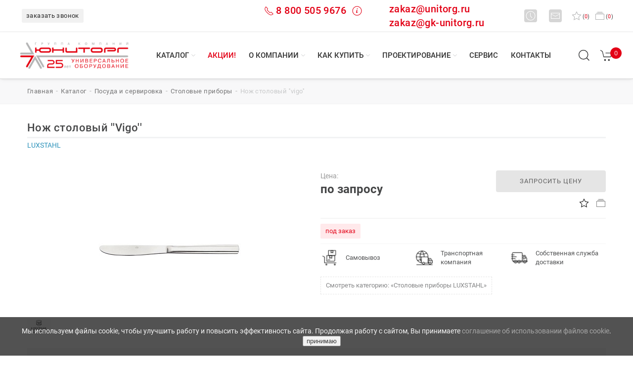

--- FILE ---
content_type: text/html; charset=utf-8
request_url: https://www.unitorg.ru/catalog/id/90844/
body_size: 21595
content:
<!DOCTYPE html>
<html xml:lang="ru" lang="ru" prefix="og: https://ogp.me/ns#">
	<head>
		<title>Нож столовый ''Vigo'' – купить недорогое оборудование в Челябинске, Екатеринбурге и Тюмени по выгодной цене: заказать доставку от ГК Юниторг</title>
		<meta http-equiv="Content-Type" content="text/html; charset=utf-8" />
<meta name="robots" content="index, follow" />
<meta name="description" content="Купите Нож столовый ''Vigo'' с доставкой по России из Челябинска, Екатеринбурга и Тюмени: закажите качественное оборудование из каталога интернет-магазина ГК Юниторг." />
<link href="/bitrix/js/main/core/css/core.css?14848108723963" type="text/css"  rel="stylesheet" />
<link href="/bitrix/js/main/core/css/core_popup.css?148481087239879" type="text/css"  rel="stylesheet" />
<link href="/bitrix/templates/unitorg-3/styles.css?16304140175514" type="text/css"  data-template-style="true"  rel="stylesheet" />
<script type="text/javascript">if(!window.BX)window.BX={message:function(mess){if(typeof mess=='object') for(var i in mess) BX.message[i]=mess[i]; return true;}};</script>
<script type="text/javascript">(window.BX||top.BX).message({'JS_CORE_LOADING':'Загрузка...','JS_CORE_NO_DATA':'- Нет данных -','JS_CORE_WINDOW_CLOSE':'Закрыть','JS_CORE_WINDOW_EXPAND':'Развернуть','JS_CORE_WINDOW_NARROW':'Свернуть в окно','JS_CORE_WINDOW_SAVE':'Сохранить','JS_CORE_WINDOW_CANCEL':'Отменить','JS_CORE_H':'ч','JS_CORE_M':'м','JS_CORE_S':'с','JSADM_AI_HIDE_EXTRA':'Скрыть лишние','JSADM_AI_ALL_NOTIF':'Показать все','JSADM_AUTH_REQ':'Требуется авторизация!','JS_CORE_WINDOW_AUTH':'Войти','JS_CORE_IMAGE_FULL':'Полный размер'});</script>
<script type="text/javascript">(window.BX||top.BX).message({'LANGUAGE_ID':'ru','FORMAT_DATE':'DD.MM.YYYY','FORMAT_DATETIME':'DD.MM.YYYY HH:MI:SS','COOKIE_PREFIX':'BITRIX_SM','SERVER_TZ_OFFSET':'10800','SITE_ID':'s1','USER_ID':'','SERVER_TIME':'1763137390','USER_TZ_OFFSET':'0','USER_TZ_AUTO':'Y','bitrix_sessid':'8d6406c865f25f119f6db662e788b3d6'});</script>

<script type="text/javascript" src="/bitrix/js/main/ajax.js?148481087235509"></script>
<script type="text/javascript" src="/bitrix/js/main/core/core.js?1484810872110032"></script>
<script type="text/javascript" src="/bitrix/js/main/core/core_ajax.js?148481087234943"></script>
<script type="text/javascript" src="/bitrix/js/main/core/core_popup.js?148481087239448"></script>
<meta property="og:site_name" content="Юниторг" />
<meta property="og:locale" content="ru_RU" />
<meta property="og:title" content="Каталог торгового оборудования для общепита в Челябинске, Екатеринбурге и Тюмени: купить промышленное технологическое оснащение для ресторанов, столовых и инвентарь для кафе от ГК Юниторг" />
<meta property="og:description" content="Закажите профессиональное пищевое оборудование для общепита в Екатеринбурге, Челябинске и Тюмени: купите технологический инвентарь для ресторанов, столовых и кафе по доступной цене в интернет-магазине ГК Юниторг." />
<link rel="canonical" href="https://www.unitorg.ru/catalog/id/90844/" />
<meta property="og:url" content="https://www.unitorg.ru/catalog/id/90844/" />
<meta property="og:title" content="Нож столовый ''Vigo'' – купить недорогое оборудование в Челябинске, Екатеринбурге и Тюмени по выгодной цене: заказать доставку от ГК Юниторг" />
<meta property="og:type" content="product" />
<meta property="og:description" content="Купите Нож столовый ''Vigo'' с доставкой по России из Челябинска, Екатеринбурга и Тюмени: закажите качественное оборудование из каталога интернет-магазина ГК Юниторг." />
<meta property="og:image" content="https://www.unitorg.ru/upload/iblock/1ac/c413420c169f11e2b2e50025903b026d_03aeac3e93424a14b6a527e4fde8507b.jpg" />

<script type="text/javascript" src="/bitrix/components/bitrix/search.title/script.js?14949946839472"></script>

		
		<meta name="viewport" content="width=device-width, initial-scale=1.0">
		<meta name="yandex-verification" content="91dd0a2e59045352" />
		<meta name="google-site-verification" content="ljGIMzRkXs4m0kaR6QyhHk72xYyzluEL6zIJV6kLyfQ" />
        		<link rel="shortcut icon" href="/favicon.png" type="image/x-icon">
		<link rel="icon" type="image/png" href="/favicon.png">
		<link rel="icon" type="image/png" sizes="32x32" href="/favicon.png">
		<link rel="icon" type="image/png" sizes="96x96" href="/favicon/favicon-96x96.png">
		<link rel="icon" type="image/svg+xml" sizes="any" href="/favicon.svg">
		<link rel="apple-touch-icon" type="image/png" sizes="180x180" href="/favicon/apple-icon-180x180.png">	
		<meta name="msapplication-TileColor" content="#ffffff">
		<meta name="msapplication-TileImage" content="/favicon/ms-icon-144x144.png">
		<meta name="theme-color" content="#ffffff">		
				<link href="/bitrix/templates/unitorg-3/css/uikit.min.css" rel="stylesheet">
		<link href="/bitrix/templates/unitorg-3/css/jquery-ui.min.css" rel="stylesheet">
		<link href="/bitrix/templates/unitorg-3/style.css" rel="stylesheet">
		<link href="/bitrix/templates/unitorg-3/css/main.css?904961663" rel="stylesheet">
		<link href="/bitrix/templates/unitorg-3/css/print.css" rel="stylesheet">
		<script src="/bitrix/templates/unitorg-3/js/uikit.min.js" type="text/javascript" crossorigin></script>
		<script src="/bitrix/templates/unitorg-3/js/uikit-icons.min.js" type="text/javascript" crossorigin></script>
		<script src="/bitrix/templates/unitorg-3/js/jquery-3.6.0.min.js" type="text/javascript" crossorigin></script>
		<script src="/bitrix/templates/unitorg-3/js/jquery-ui.min.js" type="text/javascript" crossorigin></script>
						<meta name="yandex-verification" content="0a1fdd0a1fa9d9d9" />
		<meta name="google-site-verification" content="ZO6EEKisk_gCSkqUhbTll-sPC8h7XNxfNaC3MhI4Cs0" />
	<script type="application/ld+json">
	{
      "@context": "https://schema.org",
      "@type": "Organization",
	  "url": "https://www.unitorg.ru/",
      "address": [{
        "@type": "PostalAddress",
		"addressRegion": "Челябинская область",
        "addressLocality": "Челябинск",
        "postalCode": "454000",
        "streetAddress": "ул. Худякова, 12А"
      },
      {
        "@type": "PostalAddress",
		"addressRegion": "Свердловская область",
        "addressLocality": "Екатеринбург",
        "postalCode": "620000",
        "streetAddress": "ул. Токарей, 68"
      },
      {
        "@type": "PostalAddress",
		"addressRegion": "Тюменская область",
        "addressLocality": "Тюмень",
        "postalCode": "625000",
        "streetAddress": "ул. Республики, 53, офис 511 В"
      }],	  
      "email": "zakaz@unitorg.ru",
      "name": "ГК «Юниторг»",
	  "description":"Проектирование, подбор оборудования, доставка, монтаж и сервисное обслуживание. ГК «Юниторг» - один из крупнейших дистрибьюторов УРФО профессионального оборудования для ресторанов, кафе, столовых, любых предприятий общественного питания, торговли, пищевых производств и прачечных - оборудование для HoReCa.",
      "telephone": "8 800 505 9676",

  "contactPoint" : [
    {
      "@type" : "ContactPoint",
      "telephone" : "+7(351) 245-46-15",
      "contactType" : "офис в Челябинске"
    },
    {
      "@type" : "ContactPoint",
      "telephone" : "+7(351) 272-46-17",
      "contactType" : "сервис в Челябинске"
    },
    { "@type" : "ContactPoint",
      "telephone" : "+7(343) 226-19-10",
      "contactType" : "офис в Екатеринбурге"
    } ,
    { "@type" : "ContactPoint",
      "telephone" : "+7(343) 226-19-17",
      "contactType" : "сервис в Екатеринбурге"
    } , {
      "@type" : "ContactPoint",
      "telephone" : "+7 (3452) 56-95-85",
      "contactType" : "офис в Тюмени"
    }], 
	"image":"https://www.unitorg.ru/bitrix/templates/unitorg-3/images/logo.svg"
    } 
    </script>

    <script type="application/ld+json">
    {
      "@context": "https://schema.org",
      "@type": "WebSite",
      "url": "https://www.unitorg.ru/",
      "potentialAction": {
        "@type": "SearchAction",
        "target": {
          "@type": "EntryPoint",
          "urlTemplate": "https://www.unitorg.ru/search/?q={search_term_string}"
        },
		"query": "required",
        "query-input": "required name=search_term_string"
      }
    }
    </script>
<script async src="https://www.googletagmanager.com/gtag/js?id=UA-219152584-1"></script>
<script>
  window.dataLayer = window.dataLayer || [];
  function gtag(){dataLayer.push(arguments);}
  gtag('js', new Date());
  gtag('config', 'UA-219152584-1', {'custom_map': {'dimension1': 'clientId'}});

  setTimeout(function(){
  gtag('event', location.pathname, {
  'event_category': 'Новый посетитель'
  });
  }, 15000);
</script>	
</head>
<body><header>
    <div class="un-navbar-top-1">
		<div class="un-navbar-left">
			<div class="un-sity-navbar uk-inline uk-visible@m ____call_phone_1">
														
				<span onclick="if (window.ym) {ym(92196372,'reachGoal','click_callback');}" data-form="SIMPLE_FORM_6" class="un_popup un-button-phone uk-hidden@xl">заказать звонок</span>
			</div>
			<div class="uk-hidden@m">
				<span onclick="if (window.ym) {ym(92196372,'reachGoal','click_callback');}" data-form="SIMPLE_FORM_6" class="un_popup"><span class="icon-mobile un-mobile uk-inline"></span>&nbsp;заказать звонок</span>
			</div>			
		</div>			
		<div class="uk-navbar-right">
		    <div class="uk-flex uk-flex-middle">
				   
                <div class="uk-visible@s -uk-hidden@xl" style="margin-right: 70px;display: flex; flex: 1;">
				<span style="color:#e30016;font-weight: 500;font-size: 1.5rem;margin-right: 55px;" class="call_phone_1" onclick="if (window.ym) {ym(92196372,'reachGoal','phone');}">
					<span uk-icon="receiver" class="un-header-receiver" style="color:#e30016;font-weight: 500;font-size: 1.5rem;margin-right:4px;"></span><a href="tel:88005059676" style="color:#e30016;font-weight: 500;font-size: 1.25rem;">8 800 505 9676</a>&nbsp;
					<span uk-icon="info" class="un-header-info" style="color:#e30016;font-weight: 500;font-size: 1.5rem;"></span>
					<div uk-drop="mode: hover; delay-hide: 200">
						<div class="un-card-info-header"><a href="tel:88005059676"><p>тел.: <b>8 800 505 9676</b></p></a><p>Мы принимаем звонки <b>понедельник-четверг с 9:00 до 18:00, пятница с 9:00 до 17:00</b> (по времени г. Екатеринбург).</p><p><i>По России звонок бесплатный.</i></p></div>
					</div>
				</span>				
				
				
				
					<span class="uk-margin-small-right" style="flex: 1;"><a style="color:#e30016;font-weight: 500;font-size: 1.25rem;text-transform:none;" href="mailto:zakaz@unitorg.ru">zakaz@unitorg.ru</a><BR><a style="color:#e30016;font-weight: 500;font-size: 1.25rem;text-transform:none;" href="mailto:zakaz@gk-unitorg.ru">zakaz@gk-unitorg.ru</a></span>
				</div>

					
					<div class="uk-visible@s -uk-hidden@xl">
						<span uk-icon="clock" class="un-header-icon-square uk-margin-small-right"></span>
						<div uk-drop="mode: hover; delay-hide: 200">
							<div class="un-card-info-header"><p><b>Время работы</b></p><p>пн-чт: с 9:00 до 18:00 ч.<br>пт: с 9:00 до 17:00 ч.<br>сб-вс: выходной<br><i>(время екатеринбургское)</i></p></div>
						</div>
						<span uk-icon="mail" class="un-header-icon-square uk-margin-small-left uk-margin-right"></span>
						<div uk-drop="mode: hover; delay-hide: 200">
							<div class="un-card-info-header">
								<p>Вы можете написать сообщение или оставить заявку на адрес: 
								<a href="mailto:zakaz@unitorg.ru"><b><span onclick="if (window.ym) {ym(92196372,'reachGoal','email');}" class="to-mail">zakaz@unitorg.ru</span></b></a>
								<br><a href="mailto:zakaz@gk-unitorg.ru"><b><span onclick="if (window.ym) {ym(92196372,'reachGoal','email');}" class="to-mail">zakaz@gk-unitorg.ru</span></b></a>
								</p>
							</div>
						</div>
					</div>
					
					<div class="uk-visible@xl uk-hidden">
						<span uk-icon="clock" class="un-header-icon"></span>
						<span class="">пн-чт с 9:00 до 18:00, пт с 9:00 до 17:00</span>
						<a href="mailto:zakaz@unitorg.ru">
						<span uk-icon="mail" class="un-header-icon uk-margin-small-left"></span>					
						<span onclick="if (window.ym) {ym(92196372,'reachGoal','email');}" class="uk-margin-medium-right to-mail">zakaz@unitorg.ru</span>
                        </a>						
					</div>
					<span id="wishcount" class="uk-margin-small-right">
												<a href="#" data-al="/catalog/favorites/" id='want' title="в избранное" rel="nofollow"><span uk-icon="star" class="un-header-heart"></span>(<span class="col">0</span>)<span class="uk-visible@xl">&nbsp;избранное</span></a>		
					</span>
					<span id="compare_line">
						
<a href="/catalog/compare/?action=COMPARE"><span uk-icon="album" class="un-header-album"></span>(<span class="val">0</span>)<span class="uk-visible@xl">&nbsp;сравнение</span></a>					</span>
				</div>
			</div>
		</div>
		<nav class="un-navbar-top-2 uk-visible@m" uk-sticky="top: 200; animation: uk-animation-slide-top">
			<div class="un-navbar-left">
				<div style="position:relative;">
					<a class="uk-visible@m un-logotype-desctop" href="/">
																		<img src="/bitrix/templates/unitorg-3/images/logo_252.png" alt="ГК Юниторг - профессиональное оборудование для HoReCa" width="221" height="70">
					</a>
									</div>
			</div>
			<div class="un-navbar-center">
								<ul class="un-navbar-nav-menu">
										<li class="un-navbar-nav-item un-menu-catalog">
							<a href="/catalog/" class="un-nav-menu-link">Каталог</a>
														<div style="clear: both;"></div>
							<span uk-icon="icon: chevron-down; ratio: .6" class="un-menucaret un-nav-menu-link-caret"></span>
							<ul class="un-dropdown-menu un-dropdown-menu-catalog uk-grid-small uk-grid-match uk-grid-divider" uk-grid>
																											
																<li class="uk-width-auto">
									<span class="un-h6">Оборудование</span>
									<hr>
									<ul class="un-dropdown-menu-catalog-columns">									
																	<li>
										<a href="/catalog/teplovoe_oborudovanie/">Тепловое оборудование</a>
                                                                                	
								</li>
																																				
																	<li>
										<a href="/catalog/kholodilnoe_oborudovanie/">Холодильное оборудование</a>
                                                                                	
								</li>
																																				
																	<li>
										<a href="/catalog/elektromekhanicheskoe_oborudovanie/">Электромеханическое оборудование</a>
                                                                                	
								</li>
																																				
																	<li>
										<a href="/catalog/khlebopekarnoe_oborudovanie/">Хлебопекарное оборудование</a>
                                                                                	
								</li>
																																				
																	<li>
										<a href="/catalog/posudomoechnoe_oborudovanie/">Посудомоечное оборудование</a>
                                                                                	
								</li>
																																				
																	<li>
										<a href="/catalog/neytralnoe_oborudovanie/">Нейтральное оборудование</a>
                                                                                	
								</li>
																																				
																	<li>
										<a href="/catalog/oborudovanie_dlya_fast_fuda/">Оборудование для фаст-фуда</a>
                                                                                	
								</li>
																																				
																	<li>
										<a href="/catalog/linii_razdachi/">Линии раздачи</a>
                                                                                	
								</li>
																																				
																	<li>
										<a href="/catalog/barnoe_oborudovanie/">Барное оборудование</a>
                                                                                	
								</li>
																																				
																	<li>
										<a href="/catalog/vesy/">Весы</a>
                                                                                	
								</li>
																																				
																	<li>
										<a href="/catalog/mebel/">Мебель</a>
                                                                                	
								</li>
																																				
																	<li>
										<a href="/catalog/posuda_i_servirovka/">Посуда и сервировка</a>
                                                                                	
								</li>
																																				
																	<li>
										<a href="/catalog/zapasnye_chasti/">Запасные части</a>
                                                                                	
								</li>
																																				
																	<li>
										<a href="/catalog/obezzarazhivateli_i_ovoskopy/">Обеззараживатели и овоскопы</a>
                                                                                	
								</li>
																																				
																	<li>
										<a href="/catalog/oborudovanie_dlya_prachechnykh_i_khimchistok/">Оборудование для прачечных и химчисток</a>
                                                                                	
								</li>
																																				
																	<li>
										<a href="/catalog/upakovochnoe_oborudovanie/">Упаковочное оборудование</a>
                                                                                	
								</li>
																																				
																	<li>
										<a href="/catalog/torgovoe_oborudovanie/">Торговое оборудование</a>
                                                                                	
								</li>
																	</ul>
								</li>									
																																						<li class="uk-width-expand">
								<span class="un-h6"><a href="/catalog/brands/">БРЕНДЫ</a></span>
								<hr>
									<ul>
										<li><a href="#" data-al="/catalog/brands/chuvashtorgtekhnika/">Abat</a></li>
										<li><a href="#" data-al="/catalog/brands/polair/">Polair</a></li>
										<li><a href="#" data-al="/catalog/brands/finist/">Финист</a></li>
										<li><a href="#" data-al="/catalog/brands/mekon_rossiya/">Мекон</a></li>
										<li><a href="#" data-al="/catalog/brands/torgmash_perm/">Торгмаш</a></li>
										<li><a href="#" data-al="/catalog/brands/vyazemskiy-mashinostroitelnyy-zavod/">Вязьма</a></li>
										<li><a href="#" data-al="/catalog/brands/atesy/">ATESY</a></li>
										<li><a href="#" data-al="/catalog/brands/hicold/">Hicold</a></li>
										<li><a href="#" data-al="/catalog/brands/voskhod/">Восход</a></li>
									</ul>
								</li>
														</ul>
													</li>
											<li class="un-navbar-nav-item">
							<a href="/action/" class="un-nav-menu-link un-menu-action uk-visible@l">Акции!</a>
													</li>
											<li class="un-navbar-nav-item">
							<a href="/about/" class="un-nav-menu-link">О компании</a>
														<div style="clear: both;"></div>
							<span uk-icon="icon: chevron-down; ratio: .6" class="un-menucaret un-nav-menu-link-caret"></span>
							<ul class="un-dropdown-menu" >
																											
																	<li>
										<a href="/about/">История компании</a>
                                                                                	
								</li>
																																				
																	<li>
										<a href="/about/news/">Новости</a>
                                                                                	
								</li>
																																				
																	<li>
										<a href="/about/objects/">Портфолио</a>
                                                                                	
								</li>
																																				
																	<li>
										<a href="/about/reviews/">Отзывы</a>
                                                                                	
								</li>
																																				
																	<li>
										<a href="/about/opendata/">Реквизиты</a>
                                                                                	
								</li>
																																					</ul>
													</li>
											<li class="un-navbar-nav-item">
							<a href="/how-to-buy/" class="un-nav-menu-link">Как купить</a>
														<div style="clear: both;"></div>
							<span uk-icon="icon: chevron-down; ratio: .6" class="un-menucaret un-nav-menu-link-caret"></span>
							<ul class="un-dropdown-menu" >
																											
																	<li>
										<a href="/how-to-buy/">Как заказать</a>
                                                                                	
								</li>
																																				
																	<li>
										<a href="/how-to-buy/how-to-get/">Как забрать</a>
                                                                                	
								</li>
																																				
																	<li>
										<a href="/how-to-buy/how-to-deliver/">Доставка</a>
                                                                                	
								</li>
																																				
																	<li>
										<a href="/how-to-buy/payment/">Оплата</a>
                                                                                	
								</li>
																																				
																	<li>
										<a href="/how-to-buy/guarantee/">Гарантии</a>
                                                                                	
								</li>
																																				
																	<li>
										<a href="/how-to-buy/dealers/">Дилерам</a>
                                                                                	
								</li>
																																				
																	<li>
										<a href="/how-to-buy/return-policy/">Политика возврата</a>
                                                                                	
								</li>
																																					</ul>
													</li>
											<li class="un-navbar-nav-item">
							<a href="/buro/" class="un-nav-menu-link">Проектирование</a>
														<div style="clear: both;"></div>
							<span uk-icon="icon: chevron-down; ratio: .6" class="un-menucaret un-nav-menu-link-caret"></span>
							<ul class="un-dropdown-menu" >
																											
																	<li>
										<a href="/buro/project-obschepit/">Проект предприятий общественного питания</a>
                                                                                	
								</li>
																																				
																	<li>
										<a href="/buro/project-torg/">Проект предприятий торговли</a>
                                                                                	
								</li>
																																				
																	<li>
										<a href="/buro/solutions/">Типовые решения</a>
                                                                                	
								</li>
																																					</ul>
													</li>
											<li class="un-navbar-nav-item">
							<a href="/service/price/" class="un-nav-menu-link">Сервис</a>
													</li>
											<li class="un-navbar-nav-item">
							<a href="/contacts/" class="un-nav-menu-link">Контакты</a>
													</li>
										
				</ul>
			</div>			
			<div class="un-navbar-right uk-visible@m">
				<div>					
					<span class="un-search-header" title="найти на сайте.." ><span uk-icon="icon: search; ratio: 1.3"></span></span>
					<div class="uk-navbar-dropdown" uk-drop="mode: click; offset: 87px">
						<div id="toggle-usage" class="uk-grid-small uk-flex-middle" uk-grid>
							<div class="uk-width-expand">
								<form class="uk-search uk-search-navbar uk-width-1-1" action="/search/">
	<div class="" id="title-search">
		<input id="title-search-input" name="q" value="" maxlength="50" autocomplete="off" class="uk-search-input" type="search" placeholder="найти.." autofocus>
			<button class="uk-form-icon uk-form-icon-flip" type="submit" name="s" hidden></button>
	</div>
</form>

<script type="text/javascript">
	var jsControl = new JCTitleSearch({
		//'WAIT_IMAGE': '/bitrix/themes/.default/images/wait.gif',
		'AJAX_PAGE' : '/bitrix/urlrewrite.php?SEF_APPLICATION_CUR_PAGE_URL=%2Fcatalog%2Fid%2F90844%2F',
		'CONTAINER_ID': 'title-search',
		'INPUT_ID': 'title-search-input',
		'MIN_QUERY_LEN': 2
	});
</script>
							</div>
							<div class="uk-width-auto">
								<a class="uk-navbar-dropdown-close" rel="nofollow" href="#" uk-close></a>
							</div>
						</div>
					</div>
				</div>
				<div class="uk-visible@m" id="basket_line">
					
<a href="/basket/" class="un-basket-header" title="перейти в корзину" uk-tooltip><span uk-icon="icon: cart; ratio: 1.3"></span><span class="un-basket-count">0</span></a>
				</div>
				<div class="uk-margin-medium-left uk-visible@xl">
					<span data-form="SIMPLE_FORM_6" class="un_popup un-button-callback" onclick="if (window.ym) {ym(92196372,'reachGoal','click_callback');}">заказать звонок</span>					
				</div>
			</div>
		</nav>
		<nav class="un-navbar-top-mobile uk-hidden@m" uk-sticky="top: 200; cls-active: un-nav-top-sticky; animation: uk-animation-slide-top" uk-navbar>
			<div class="uk-navbar-left">
				<a class="uk-navbar-toggle" href="#offcanvas-nav" rel="nofollow" uk-navbar-toggle-icon uk-toggle></a>
			</div>
			<div class="uk-navbar-center">
				<a class="uk-navbar-item un-logotype-mobile" href="/">
					<img src="/bitrix/templates/unitorg-3/images/logo.svg" alt="ГК Юниторг - профессиональное оборудование для HoReCa" width="130" height="33" uk-svg>
				</a>
			</div>
			<div class="uk-navbar-right">
				<div id="basket_line_mob">
					
<a href="/basket/" class="un-basket-header" title="перейти в корзину" uk-tooltip><span uk-icon="icon: cart; ratio: 1.3"></span><span class="un-basket-count">0</span></a>
				</div>
			</div>
					<div id="offcanvas-nav" uk-offcanvas="overlay: true">
				<div class="uk-offcanvas-bar uk-light">
					<div>
						<button class="uk-offcanvas-close" type="button" uk-close></button><br>
						<ul class="uk-nav uk-nav-primary uk-margin-auto-vertical uk-nav-parent-icon uk-subnav-pill" uk-nav>
						<li><a hreh="#" data-al="/" title="ГК Юниторг - профессиональное пищевое оборудование"><i class="fas fa-home fa-lg"></i></a></li>
						<li class="uk-nav-divider"></li>
																				<li>
								<a href="#" data-al="/action/"><span class="un-text-red">Акции!</span></a>
							</li>
							<li class="uk-nav-divider"></li>
																												<li >
									<a href="#" data-al="/catalog/">Каталог</a>
																	</li>
																												<li >
									<a href="#" data-al="/about/objects/">Портфолио</a>
																	</li>
																												<li >
									<a href="#" data-al="/catalog/brands/">Бренды</a>
																	</li>
																												<li >
									<a href="#" data-al="/about/">О компании</a>
																	</li>
																												<li >
									<a href="#" data-al="/buro/">Проектирование</a>
																	</li>
																												<li >
									<a href="#" data-al="/service/">Сервис</a>
																	</li>
																												<li >
									<a href="#" data-al="/how-to-buy/how-to-deliver/">Доставка</a>
																	</li>
																												<li >
									<a href="#" data-al="/contacts/">Контакты</a>
																	</li>
																			</ul>
					</div>
				</div>
		</div>
		</nav>
		<div class="un-section-top-mobile uk-hidden@m" uk-navbar>
			<div class="uk-navbar-left">
				<div uk-scrollspy="cls: uk-animation-fade; delay: 200; repeat: true">
					<a href="#" data-al="tel:88005059676" onclick="if (window.ym) {ym(92196372,'reachGoal','phone');}" style="color:#e30016;font-weight: 500;font-size: 1.05rem;">
						<span class="uk-margin-remove uk-h4 uk-text-right" uk-scrollspy="cls: uk-animation-fade;"><span uk-icon="icon: receiver" class="uk-margin-small-right"></span>8 800 505 9676</span>
					</a>
					<br>
					<a href="mailto:zakaz@unitorg.ru">
					<span onclick="if (window.ym) {ym(92196372,'reachGoal','email');}" uk-icon="icon: mail" class="uk-margin-small-right"></span>
					<span class="to-mail" onclick="if (window.ym) {ym(92196372,'reachGoal','email');}">zakaz@unitorg.ru</span>
					</a>
				</div>
			</div>				
			<div class="uk-navbar-right">				
				<div class="uk-hidden@m">
					<span class="un-search-header-mobile uk-navbar-toggle"><span uk-icon="icon: search; ratio: 1.4"></span></span>
					<div class="uk-navbar-dropdown" uk-drop="mode: click;cls-drop: uk-navbar-dropdown; offset: 65px; boundary: !.un-section-top-mobile">
						<div class="uk-grid-small uk-flex-middle" uk-grid>
							<div class="uk-width-expand">
									<form class="uk-search uk-search-navbar uk-width-1-1" action="/search/" id="title-search-mob">
		<input id="title-search-input-mob" name="q" value="" maxlength="50" class="uk-search-input" type="search" placeholder="найти..">
</form>

<!--<script type="text/javascript">
	var jsControl = new JCTitleSearch({
		//'WAIT_IMAGE': '/bitrix/themes/.default/images/wait.gif',
		'AJAX_PAGE' : '/bitrix/urlrewrite.php?SEF_APPLICATION_CUR_PAGE_URL=%2Fcatalog%2Fid%2F90844%2F',
		'CONTAINER_ID': 'title-search-mob',
		'INPUT_ID': 'title-search-input-mob',
		'MIN_QUERY_LEN': 2
	});
</script>-->							</div>
							<div class="uk-width-auto">
								<a class="uk-navbar-dropdown-close" href="#" uk-close></a>
							</div>
						</div>
					</div>
				</div>
			</div>
		</div>		
	</header>
<!--end section header-->
<!--section breadcrumbs-->
		<div class="uk-section uk-padding-small uk-visible@m un-background-section-breadcrumb"><div class="uk-container uk-container-large"><ul class="uk-breadcrumb" itemscope itemtype="https://schema.org/BreadcrumbList"><li itemprop="itemListElement" itemscope itemtype="https://schema.org/ListItem"><a href="/" title="Главная" itemprop="item"><span itemprop="name">главная</span></a><meta itemprop="position" content="1" /></li><li itemprop="itemListElement" itemscope itemtype="https://schema.org/ListItem"><a href="/catalog/" title="Каталог" itemprop="item"><span itemprop="name">Каталог</span></a><meta itemprop="position" content="2" /></li><li itemprop="itemListElement" itemscope itemtype="https://schema.org/ListItem"><a href="/catalog/posuda_i_servirovka/" title="Посуда и сервировка" itemprop="item"><span itemprop="name">Посуда и сервировка</span></a><meta itemprop="position" content="3" /></li><li itemprop="itemListElement" itemscope itemtype="https://schema.org/ListItem"><a href="/catalog/posuda_i_servirovka/stolovye_pribory/" title="Столовые приборы" itemprop="item"><span itemprop="name">Столовые приборы</span></a><meta itemprop="position" content="4" /></li><li itemprop="itemListElement" itemscope itemtype="https://schema.org/ListItem"><span itemprop="item"><span itemprop="name">Нож столовый ''Vigo''</span></span><meta itemprop="position" content="5" /></li></ul></div></div><!--.section breadcrumbs-->
		<div class="uk-section uk-padding-small uk-margin">
		<div id="content">
		<div>
	 <div class="uk-container">
	<div class="un-element-title">
		<h1>Нож столовый ''Vigo''</h1>
	</div>
	<hr class="un-hr-h">

<div class="un-element-brand">LUXSTAHL</div>
<div itemscope itemtype="https://schema.org/Product" class="module-product item">
	<meta itemprop="name" content="Нож столовый ''Vigo''" />
	<meta itemprop="sku" content="90844" />
	<meta itemprop="brand" content="LUXSTAHL" />
	<div class="uk-grid-match uk-grid-small uk-margin-medium-top" uk-grid>
		<div class="uk-width-1-2@m">
										<div>
					<div class="uk-position-relative" uk-slideshow="animation: fade;">
																																<div class="un-marker-el-logobrand"><img src="/upload/resize_cache/iblock/7c8/200_30_1/lyukstal.jpg" alt="logo LUXSTAHL" width="49" height="29"></div>
												
						<div uk-lightbox="animation: scale" class="">
							<ul class="uk-slideshow-items un-slide-gallery-element">
																																		<li class="un-slide-gallery-element-visible">
								    								    <link href="/upload/iblock/1ac/c413420c169f11e2b2e50025903b026d_03aeac3e93424a14b6a527e4fde8507b.jpg" itemprop="image">
																		<a tabindex="0" class="un-plus" href="/upload/iblock/1ac/c413420c169f11e2b2e50025903b026d_03aeac3e93424a14b6a527e4fde8507b.jpg" data-caption="Нож столовый ''Vigo''" ><img src="/upload/resize_cache/iblock/1ac/600_320_0/c413420c169f11e2b2e50025903b026d_03aeac3e93424a14b6a527e4fde8507b.jpg" alt="Нож столовый ''Vigo''-1" title="Нож столовый ''Vigo'' фото 1" width="320" height="320">
										<span uk-icon="icon: plus-circle; ratio: 2"></span>
									</a>																									
								</li>								
															</ul>
						</div>
							
							
					</div>
				</div>

					
		</div>

		<div class="uk-width-1-2@m" itemprop="offers" itemscope itemtype="https://schema.org/Offer">
		    <link itemprop="url" href="https://www.unitorg.ru/catalog/id/90844/" />
			<div>
				<div class="uk-grid-small" uk-grid>
					 

				<div class="uk-width-3-5@s uk-width-3-5@l uk-text-left@s">
				<div>
				    <meta itemprop="priceCurrency" content="RUB">
					<meta itemprop="price" content="0.0">
					<span class="uk-text-meta">Цена:</span><br>
					<span class="un-price">по запросу</span>
											
				</div>						
			</div>

	
					
					<div class="uk-width-2-5@s uk-width-2-5@l uk-text-center uk-text-right@m">
																		<div>						
							<span onclick="if (window.ym) {ym(92196372,'reachGoal','click_price');}"  data-id="90844" data-form="price_request" class="un_popup un-button-element-request">запросить цену</span>
						</div>
						
						<div class="uk-margin-small-top uk-margin-small-bottom">
							<span data-itemfav="90844" class="un_favorite uk-margin-small-right" title="в избранное"><span uk-icon="star"></span></span>
							<a href="/catalog/id/90844/?action=ADD_TO_COMPARE_LIST&amp;id=90844" class="to_compare" title="в сравнение"><span uk-icon="album"></span></a>
														<a alt="Удалить из сравнения" title="Удалить из сравнения" href="/catalog/compare/?action=DELETE_FROM_COMPARE_RESULT&ID=90844" class="in_compare" style="display: none;" rel="nofollow"><span uk-icon="album" class="un-text-green"></span></a>
						</div>
					
						
						
						
						
						
					</div>
					<style>.un-label__action, .un-label__hit, .un-label__novelty {
	position: absolute;
	display: block;
	top: 0px;
	background: #fdd016;
	padding: 0 8px;
	border-radius: 0;
	font-size: 15px;
	line-height: 24px;
	text-align: left;
	font-weight: 500;
	color: #ffffff;
	z-index: 3;
}
.un-label__action{background: red;}
.un-label__action::before, .un-label__hit::before, .un-label__novelty::before {
	z-index: -1;
	content: '';
	position: absolute;
	top: 0;
	bottom: 0;
	right: -7px;
	display: block;
	width: 16px;
	-webkit-transform: skew(-30deg);
	-ms-transform: skew(-30deg);
	transform: skew(-30deg);
	background: red;
}
.un-label__novelty,
.un-label__novelty::before {
background: rgb(76, 179, 86);
}
</style>				</div>

				<div class="un-element-quantity" style="padding:10px 0;">
									<div class="un-catalog-section-table-quant-not">
						<span><link itemprop="availability" href="https://schema.org/OutOfStock" />Под заказ</span>
					</div>
								</div>
				
            <div style="font-size: .83rem;color: #515253 !important;padding-top:10px;" uk-grid="" class="uk-grid-collapse uk-margin-top-medium uk-grid-match uk-child-width-1-3@m uk-child-width-1-3@l uk-child-width-1-3@s uk-width-1-1 --uk-text-center uk-grid">

				<div class="uk-card uk-first-column" style="">
					<div class="uk-flex-middle uk-grid" uk-grid="">
						<div class="uk-width-auto uk-first-column">
							<img src="/upload/icons/delivery-box.png" alt="Самовывоз" width="36" height="36">
						</div>
						<div class="uk-width-expand" style="padding-left:15px;">
							Самовывоз
						</div>
					</div>
				</div>
				<div class="uk-card --uk-padding-small" style="">
					<div class="uk-flex-middle uk-grid" uk-grid="">
						<div class="uk-width-auto uk-first-column">
							<img src="/upload/icons/delivery-logistics.png" alt="Транспортная компания" width="36" height="36">
						</div>
						<div class="uk-width-expand" style="padding-left:15px;cursor: pointer;" uk-toggle="target: #modal-center">
							Транспортная компания
						
						</div>
						
						<div id="modal-center" class="uk-flex-top" uk-modal>
    <div class="uk-modal-dialog uk-modal-body uk-margin-auto-vertical">

        <button class="uk-modal-close-default" type="button" uk-close></button>
<p>Доставка производится транспортными компаниями: КИТ, ПЭК, Деловые линии, Автотрейдинг. Стоимость доставки через транспортную компанию оплачивает Покупатель, при получении товара в пункте назначения.</p>
        <p style="margin-bottom:0; padding-bottom:0;font-size:.85rem;"><a href="/how-to-buy/how-to-deliver/">Рассчитать стоимость</a>.</p>

    </div>
</div>
					</div>
				</div>				
				<div class="uk-card" style="">
					<div class="uk-flex-middle uk-grid" uk-grid="">
						<div class="uk-width-auto uk-first-column">
							<img src="/upload/icons/delivery-truck.png" alt="Собственная служба доставки" width="36" height="36">
						</div>
						<div class="uk-width-expand" style="padding-left:15px;">
							Собственная служба доставки
						</div>
					</div>
				</div>
				
				

            </div>
			
			
<div class="--uk-child-width-1-1 uk-grid-stack" style="display: none;/*margin-right: -30px !important;*/ uk-margin-small-top uk-margin-small-bottom" uk-grid="">
				<div style="font-size:13px;" class="uk-child-width-1-3 uk-margin-medium-top uk-margin-small-bottom --uk-grid --uk-first-column uk-grid-stack" uk-grid="">
					
			
								
				<div class="uk-flex" style="box-sizing: unset;">
					<div class="in-custom-icon-button small">
					    <span style="width:25px;height: auto;color: #515151;background: transparent;"  class="uk-margin-xsmall-right uk-icon uk-first-column" uk-icon="cart"></span>
											</div>
					<div class="uk-margin-small-left" style="box-sizing: unset;">
						<p>Собственная служба доставки</p>
					</div>
				</div>
				<div class="uk-flex"  style="padding-left:0 !important;margin-top:0 !important;margin-right:0 !important;padding-right:0 !important;box-sizing: unset;">
					<div class="in-custom-icon-button small">
					    <span style="width:25px;height: auto;color: #515151;background: transparent;" class="uk-margin-xsmall-right uk-icon uk-first-column" uk-icon="cart"></span>
											</div>
					<div class="uk-margin-small-left" style="box-sizing: unset;">
						<p style="box-sizing: unset;">Доставка транспортной компанией</p>
					</div>
				</div>
				<div class="uk-flex"  style="padding-left:0 !important;margin-top:0 !important;margin-right:0 !important;padding-right:0 !important;box-sizing: unset;">
					<div class="in-custom-icon-button small">
					    <span style="width:25px;height: auto;color: #515151;background: transparent;" class="uk-margin-xsmall-right uk-icon uk-first-column" uk-icon="location"></span>
											</div>
					<div class="uk-margin-small-left">
						<p>Самовывоз</p>
					</div>
				</div>
									

		                            </div>

</div>
				
								<div class="uk-margin-top">
					<a href="/catalog/posuda_i_servirovka/stolovye_pribory/?arrFilter_890_1422412305=Y&set_filter=yes&brand=LUXSTAHL" class="un-label-category">Смотреть категорию: &laquo;Столовые приборы LUXSTAHL&raquo;</a>
				</div>			
			</div>
		</div>
	</div>
	
<div class="--uk-margin-bottom ab-section__desitions catch-box" style="margin-top: 30px;">
<style>
.ab-section__desitions.catch-box a, .ab-section__desitions.catch-box .itemName, .ab-section__desitions.catch-box .uk-h2{color: #E30016;}
.ab-section__desitions.catch-box a:hover{color:#858585;}
 .ab-section__desitions.catch-box .uk-flex.uk-flex-wrap.uk-flex-around {
  padding: 25px 95px;
 }
@media (max-width:960px) {
 .ab-section__desitions.catch-box .uk-flex.uk-flex-wrap.uk-flex-around {
  padding: 30px 25px;
 }
}
</style>
			<div>
				<div class="uk-flex uk-flex-wrap uk-flex-around" style="background-color: #f5f5f5;color: #E30016;">
					<div class="uk-flex uk-flex-column  uk-width-3-3@m" style="margin-bottom: 20px;text-align: center;">
	<h3 class="uk-h2">Чтобы заказать</h3>
</div>

	<div __style="margin-top:9px;" class="uk-flex uk-flex-column uk-width-1-4@m uk-width-1-4@s uk-width-1-1">
		<div class="uk-text-center uk-flex uk-flex-column uk-padding-small uk-position-relative">
			<div class="" style="min-height: 60px;width:90%;">
				<img class="mb-5px" src="/bitrix/templates/unitorg-3/images/basket.svg" style="width: 60px;margin-top: -4px;" width="60px" height="60px" alt="Сделайте заказ на сайте">				
			</div>
<div class="itemName" style="font-size: 20px;line-height: 140%;">Сделайте заказ<br>на сайте</div>

		</div>
	</div>
<div class="uk-flex uk-flex-column uk-width-1-4@m uk-width-1-4@s uk-width-1-1">
						<div class="uk-text-center uk-flex uk-flex-column uk-padding-small uk-position-relative">
							<div style="min-height: 60px;width:90%;">
								<img class="mb-5px" src="/bitrix/templates/unitorg-3/images/iconizer-callus.svg" alt="Напишите нам" style="width: 50px;" loading="lazy" width="50px" height="50px">				
							</div>
							<div class="itemName" style="font-size: 20px;line-height: 140%;">Позвоните нам<br><a href="tel:88005059676">8 800 505 9676</a></div>
							
						</div>
					</div>
	
	<div __style="margin-top:9px;" class="uk-flex uk-flex-column uk-width-1-4@m uk-width-1-4@s uk-width-1-1">
		<div class="uk-text-center uk-flex uk-flex-column uk-padding-small uk-position-relative">
			<div class="" style="min-height: 60px;width:90%;">
				<img class="mb-5px" src="/bitrix/templates/unitorg-3/images/iconizer-mailus.svg" style="width: 50px;" width="50px" height="50px" alt="Напишите нам">				
			</div>
<div class="itemName" style="font-size: 20px;line-height: 140%;">Напишите нам<br><a href="mailto:zakaz@unitorg.ru">сообщение</a></div>

		</div>
	</div>
	
	

	
	<div class="uk-flex uk-flex-column uk-width-1-4@m uk-width-1-4@s uk-width-1-1">
		<div class="uk-text-center uk-flex uk-flex-column uk-padding-small uk-position-relative">
			<div style="min-height: 60px;width:90%;">
				<img src="/bitrix/templates/unitorg-3/images/iconizer-office.svg" class="mb-5px" style="width: 50px;" alt="Приезжайте к нам в офис" width="50px" height="50px">
			</div>
<div class="itemName" style="font-size: 20px;line-height: 140%;">Приезжайте к нам<br><a href="/contacts/chelyabinsk/">в офис</a></div>

			
		</div>
	</div>
	
</div></div>

			</div>	
	<div class="uk-margin-medium-top un-element-tabs" >
				
<hr>
<ul data-uk-accordion="collapsible: false; multiple: true" class="uk-margin-top uk-accordion uk-scrollspy-inview uk-animation-slide-left-medium">

<li class="uk-open">
<a class="uk-accordion-title border-bottom" href="#"><h2>Описание</h2></a>
<div class="uk-accordion-content">
    <div class="--un-text-card-catalog no-margin-bottom" itemprop="description">
					<p>нерж.сталь</p>	</div>
</div>
</li>

<li class="uk-open">

<a class="uk-accordion-title border-bottom" href="#"><h2>Технические характеристики</h2></a>
<div class="uk-accordion-content">
    <div class="--un-text-card-catalog no-margin-bottom un-element-properties"><a name="nav-tab1"></a>
					<ul class="uk-list">
													<li itemprop="additionalProperty" itemscope itemtype="https://schema.org/PropertyValue">
							    <span class="un-element-description-name" itemprop="name">Габариты (ДхШхВ), мм:</span> <span itemprop="value">xx</span>
							</li>

																<li itemprop="additionalProperty" itemscope itemtype="https://schema.org/PropertyValue"><span class="un-element-description-name" itemprop="name">Производитель:</span> <span itemprop="value">LUXSTAHL</li>
																	<li itemprop="additionalProperty" itemscope itemtype="https://schema.org/PropertyValue"><span class="un-element-description-name" itemprop="name">Материал:</span> <span itemprop="value">Нержавеющая сталь</li>
																	<li itemprop="additionalProperty" itemscope itemtype="https://schema.org/PropertyValue"><span class="un-element-description-name" itemprop="name">Исполнение:</span> <span itemprop="value">Настольное</li>
													</ul>
	</div>
</div>
</li>

<li class="">
<a class="uk-accordion-title border-bottom" href="#"><h2>Отзывы</h2></a>
<div class="uk-accordion-content">
    <div class="--un-text-card-catalog no-margin-bottom">
<ul class="uk-comment-list">
    <li>
        <article class="uk-comment">
    <header class="uk-comment-header">
        <span class="--uk-comment-title">Жихарев Александр Вячеславович</span>
        <div class="uk-comment-meta">ООО "Евро Модуль Инжиниринг", Челябинск </div>
    </header>
    <div class="uk-comment-body">Мы благодарим компании ООО "АК Юниторг" за доставленную на наши объекты кухонную технику.
За время нашего сотрудничества мы удостоверились, что вы являетесь надежными партнерами, которые своевременно и качественно выполняют свои обещания. мы были приятно удивлены качеством вашей продукции и уникальными предложениями, которые предоставляет ваша компания. Надеемся, что будущее сотрудничество принесет такие же приятные эмоции.
Желаем процветания вашему бизнесу.</div>
</article>
    </li>
        <li>
        <article class="uk-comment">
    <header class="uk-comment-header">
        <span class="--uk-comment-title">Глызина Лариса Владимировна</span>
        <div class="uk-comment-meta">МКУ "УЗКР", Екатеринбург</div>
    </header>
    <div class="uk-comment-body">Благодарим компанию ООО "АК Юниторг" за своевременную поставку и подключение технологического оборудования для оснащения ДОУ по адресу г.Екатеринбург, ул.Бородина, 2а.
Сотрудники ООО "АК Юниторг" показали себя высокими профессионалами. Весь товар был надлежаще упакован и имел необходимые документы.
надеемся на дальнейшее сотрудничество!</div>
</article>
    </li>
	
    <li>
        <article class="uk-comment">
    <header class="uk-comment-header">
        <span class="--uk-comment-title">Вахрушев Александр Андреевич</span>
        <div class="uk-comment-meta">Филиал ОАО "РЖД", Екатеринбург</div>
    </header>
    <div class="uk-comment-body">Компания ОАО "РЖД"  выражает благодарность коллективу компании ООО "АК Юниторг" за своевременную поставку оборудования и качественное выполнение работ по монтажу и сервису.
Надеемся на дальнейшее сотрудничество. </div>
</article>
    </li>

	
</ul>
	</div>
</div>
</li>

<li class="">
<a class="uk-accordion-title border-bottom" href="#"><h2>Гарантия от производителя</h2></a>
<div class="uk-accordion-content">
    <p class="--un-text-card-catalog no-margin-bottom">Всё оборудование, представленное в ГК «Юниторг», имеет фирменную гарантию производителя. Все необходимые документы для гарантийного обслуживания входят в комплект оборудования. Срок гарантии определяется заводом - производителем.</p>
</div>
</li>

<li class="">
<a class="uk-accordion-title border-bottom" href="#"><h2>Как получить товар</h2></a>
<div class="uk-accordion-content">
    <h4>Самовывоз со склада</h4>
    <p class="no-margin-bottom">Осуществляется в пн-пт. со склада с 9.00 до 16.00 часов, обед с 12.00 до 13.00 часов.<br>

При наличии товара на складе, после того, как Вы оплатили заказ и необходимая сумма поступила на счет или в кассу Компании, Вы можете самостоятельно забрать товар на складе.<br>

Перед выездом на склад уточните у менеджера, оформившего Вам заказ, с какого склада можно забрать оборудование. 
	</p>
	<p class="no-margin-bottom"><b>Юр. лицам, ИП</b> для получения товара необходимо иметь при себе паспорт и полностью заполненную доверенность или печать Покупателя.<br>
<b>Физическим лицам</b> для получения товара необходимо предъявить паспорт или документ его заменяющий. Если Вы являетесь представителем покупателя, то должны иметь доверенность.

<p class="no-margin-bottom">Купленный товар необходимо получить в течение 10 рабочих дней с даты уведомления о его готовности к отгрузке. Последующее хранение товара платное. Расценки на услуги хранения товаров Вы можете узнать у своего менеджера.</p>
<h4>Доставка</h4>
<p>Доставка осуществляется в течение 1-2 рабочих дней, либо в согласованный с Покупателем день. &nbsp;</p>
 
<p>Доставка товара осуществляется по будням с 10-00 до 18-00 ч. &nbsp;&nbsp; </p>
 
<p><strong>Доставка по городам: Челябинск, Екатеринбург, Тюмень и их областям &nbsp;</strong></p>
 Доставка осуществляется собственной службой доставки Компании. По Челябинской области тариф включает стоимость доставки по г. Челябинску (Екатеринбургу, Тюмени) + расстояние от г. Челябинска&nbsp;(Екатеринбурга, Тюмени) до объекта в оба направления, умноженное на стоимость 1 км.<br>* Доставка грузов осуществляется «до подъезда». 
<p><strong>Доставка в другие регионы РФ и Казахстана</strong></p>
 
<p>Доставка в другие регионы России и Казахстана осуществляется при помощи транспортной компании, имеющей офис в г. Челябинске, Екатеринбург или Тюмень, выбранной Покупателем. Доставка производится транспортными компаниями: КИТ, ПЭК, Деловые линии, Автотрейдинг. Если Покупатель не обладает подобной информацией, менеджер компании «Юниторг» предложит воспользоваться услугами одной из компаний-партнеров. Стоимость доставки через транспортную компанию оплачивает Покупатель, при получении товара в пункте назначения.</p>
</div>
</li>

				<li>
					<a class="uk-accordion-title border-bottom" href="#"><h2>Проектирование</h2></a>
					<div class="uk-accordion-content">
						<p class="--un-text-card-catalog  no-margin-bottom">Специалисты нашей компании выполняют технологическое проектирование предприятий общественного питания и торговли любой сложности. Все проекты разрабатываются с учетом действующих Норм и Правил санитарного и пожарного контроля. Все подробности в разделе: <a href="/buro/"><span class="un-link">Проектирование</span></a></p>
					</div>
				</li>
				<li>
					<a class="uk-accordion-title border-bottom" href="#"><h2>Установка и обслуживание</h2></a>
					<div class="uk-accordion-content">
						<p class="--un-text-card-catalog  no-margin-bottom">Наша компания предоставляет услуги по монтажным и пуско-наладочным работам технологического оборудования для предприятий торговили и общественного питания. Все подробную информацию вы можете узнать в разделе: <a href="/service/"><span class="un-link">Сервис</span></a>.</p>
					</div>
				</li>
			</ul>
	</div>
	<!-- noindex -->
		<!-- /noindex -->
	<hr class="un-hr-h">
	

			</div>
		</div>
	</div>
</div>
<!--end section items-->

<div class="uk-section" style="margin-bottom:0;padding-top:0; padding-bottom:0;">
	<div class="uk-container">
		<div class="--uk-margin-bottom ab-section__desitions" style="__margin-top: 25px;">
			<div>
				<div class="uk-flex uk-flex-wrap uk-flex-around">
					<div class="uk-flex uk-flex-column uk-width-1-4@m uk-width-1-3@s uk-width-1-2">
						<div class="uk-text-center uk-flex uk-flex-column uk-padding-small uk-position-relative">
							<div style="min-height: 60px;width:90%;">
								<img class="mb-5px" src="/bitrix/templates/unitorg-3/images/image_2.png" alt="Поставка, проектирование, монтаж, обслуживание, ремонт" loading="lazy" __width="120" __height="120">				
							</div>
							<div class="itemName">Полный спектр услуг</div>
							<div class="itemText">поставка, проектирование, монтаж, обслуживание, ремонт</div>
						</div>
					</div>
	
	<div class="uk-flex uk-flex-column uk-width-1-4@m uk-width-1-3@s uk-width-1-2" __style="margin-top:9px;">
		<div class="uk-text-center uk-flex uk-flex-column uk-padding-small uk-position-relative">
			<div class="" style="min-height: 60px;width:90%;">
				<img class="mb-5px" src="/bitrix/templates/unitorg-3/images/image_7.png" style="width: 56px;" alt="Доставка по России" />				
			</div>
<div class="itemName">Доставка по России</div>
<div class="itemText">собственной службой логистики и транспортными компаниями</div>
		</div>
	</div>
	
	<div class="uk-flex uk-flex-column uk-width-1-4@m uk-width-1-3@s uk-width-1-2" __style="margin-top:9px;">
		<div class="uk-text-center uk-flex uk-flex-column uk-padding-small uk-position-relative">
			<div class="" style="min-height: 60px;width:90%;">
				<img src="/bitrix/templates/unitorg-3/images/image_4.png" class="mb-5px" alt="Проектирование объекта под ключ">				
			</div>
<div class="itemName">Проектирование объекта под ключ</div>
<div class="itemText">по нормам СанПиН, СНиП</div>
			
		</div>
	</div>

	
	<div class="uk-flex uk-flex-column uk-width-1-4@m uk-width-1-3@s uk-width-1-2">
		<div class="uk-text-center uk-flex uk-flex-column uk-padding-small uk-position-relative">
			<div style="min-height: 60px;width:90%;">
				<img src="/bitrix/templates/unitorg-3/images/image_5.png" class="mb-5px" alt="Выгодные условия сотрудничества">
			</div>
<div class="itemName">Выгодные условия сотрудничества</div>
<div class="itemText">профессиональные консультации, помощь с выбором оборудования</div>
			
		</div>
	</div>
	
</div></div>

			</div>
		
	</div>
</div>
<style>
.ab-section__desitions div {font-size:14px;}
.ab-section__desitions .itemName {
	/*font-family: 'Roboto', Arial, Helvetica, sans-serif;
	font-weight: 700;
	font-size: 22px;
	line-height: 26px;*/
	font-size: 17px;
	line-height: 22px;	
	width: 90%;
	color: #3f3f3f;
}
.ab-section__desitions .itemText {
	font-size: 15px;
	line-height: 1.2;
	/*font-family: 'Roboto', Arial, Helvetica, sans-serif;
	font-weight: 500;*/
	width: 95%;
	color: #515151;
	margin-top: 7px;
}
.ab-title__desitions .bigTitle {
	font-family: 'Roboto', Arial, Helvetica, sans-serif;
	font-weight: 700;
	font-size: 1.5rem;
	letter-spacing: .08rem;
	text-transform: uppercase;
	color: #e30016 /*#3f3f3f*/;
	padding: 0;
	margin: 0;
}
.ab-title__desitions .bigTitle:after {
	content: '';
	max-width: 56px;
	height: 4px;
	background: #e30016;
	display: block;
	margin: 12px auto 0;
}

</style>
<div class="uk-section uk-padding-small">
<div class="uk-container uk-container-center">
<hr class="un-hr-h">
</div>
</div>

<div class="uk-section _______uk-padding-small --uk-margin-top uk-margin-medium-bottom ab-section__catalog">
    <div class="uk-container uk-container-center">
        <div class="un-front-h --uk-text-center">
            <h3>Похожие товары</h3>
            <!--<span uk-icon="icon:more; ratio: 2;" class="uk-text-meta"></span>-->
            <!--<hr class="uk-divider-small">-->
        </div>			

			<ul id="my-id" class="uk-margin uk-flex-center">
			<li>
				<div class="uk-position-relative uk-visible-toggle uk-margin-medium" uk-slider="finite: false; sets: false; autoplay: true; velocity: 1; autoplay-interval: 7000;easing: ease-out;">
					<div class="uk-slider-container">
	<ul class="uk-slider-items uk-child-width-1-2@s uk-child-width-1-3@m uk-child-width-1-4@l uk-grid-collapse uk-grid-match un-action-front-slider" uk-grid uk-height-match="target: > li > div > div > .un-action-front-card-price;">
	<li>
		<div class="un-action-front">
									<div class="un-action-front-card">											
				<div class="uk-flex uk-flex-middle uk-flex-center">								
					<div class="un-action-front-card-block-hover uk-visible@m">
												<div>								
							<span id="92249" class="to_cart un-icon-button-square" title="в корзину" ><span uk-icon="icon: cart;"></span></span>
						</div>
												<div>
							<span data-itemfav="92249" class="un_favorite un-icon-button-square" title="в избранное"><span uk-icon="star"></span></span>
						</div>
						<div>
							<a href="#" data-al="/catalog/id/90844/?action=ADD_TO_COMPARE_LIST&amp;id=92249" class="to_compare un-icon-button-square" title="в сравнение" rel="nofollow"><span uk-icon="album"></span></a>
														<a href="#" data-al="/catalog/compare/?action=DELETE_FROM_COMPARE_RESULT&ID=92249" class="in_compare un-icon-button-square" style="display:none;" rel="nofollow" title="Удалить из сравнения" uk-tooltip ><span uk-icon="album" class="un-text-green"></span></a>	
						</div>
					</div>
					<a href="#" data-al="/catalog/id/92249/">
											<img data-src="/upload/resize_cache/iblock/0cd/280_120_1/1e685a4a231211e2b2e50025903b026d_c26be684824f4bb999d00c2f3cefed76.jpg" alt="Нож филейный 150 мм, кованый Platina" title="Нож филейный 150 мм, кованый Platina" width="120" height="120" lazyload="lazy">
										</a>
				</div>
				<div class="un-action-front-card-price">
					<div>
																		<span class="un-price-new">
								0							</span><span class="un-price-currency">руб</span>
							<span class="uk-hidden" id="cost_92249">0</span>
																	<span class="uk-hidden" id="amount_92249">1</span>
					</div>
					<div class="un-action-front-card-name">
						<a href="/catalog/id/92249/" alt="Нож филейный 150 мм, кованый Platina" title="Нож филейный 150 мм, кованый Platina">Нож филейный 150 мм, кованый Platina</a>
					</div>
					<div class="un-action-front-card-manuf">
						ICEL, Португалия					</div>								
				</div>
								<div class="uk-hidden@m">
					<div id="92249" class="to_cart un-button-card uk-margin-small-top" rel="nofollow" title="положить в корзину"><span uk-icon="icon: cart; ratio: 1."></span>&nbsp;в корзину</div>
				</div>
							</div>
		</div>
	</li>
	<li>
		<div class="un-action-front">
									<div class="un-action-front-card">											
				<div class="uk-flex uk-flex-middle uk-flex-center">								
					<div class="un-action-front-card-block-hover uk-visible@m">
												<div>
							<span data-itemfav="105102" class="un_favorite un-icon-button-square" title="в избранное"><span uk-icon="star"></span></span>
						</div>
						<div>
							<a href="#" data-al="/catalog/id/90844/?action=ADD_TO_COMPARE_LIST&amp;id=105102" class="to_compare un-icon-button-square" title="в сравнение" rel="nofollow"><span uk-icon="album"></span></a>
														<a href="#" data-al="/catalog/compare/?action=DELETE_FROM_COMPARE_RESULT&ID=105102" class="in_compare un-icon-button-square" style="display:none;" rel="nofollow" title="Удалить из сравнения" uk-tooltip ><span uk-icon="album" class="un-text-green"></span></a>	
						</div>
					</div>
					<a href="#" data-al="/catalog/id/105102/">
											<img data-src="/upload/resize_cache/iblock/3c3/280_120_1/e084ed1db4ba11f09e600025903b026d_e084ed1eb4ba11f09e600025903b026d.jpeg" alt="Нож для мяса 200/330 мм. кованый Pinti /1/" title="Нож для мяса 200/330 мм. кованый Pinti /1/" width="120" height="120" lazyload="lazy">
										</a>
				</div>
				<div class="un-action-front-card-price">
					<div>
											<span class="un-price-not">цена по запросу</span>
						<span class="uk-hidden" id="cost_105102">0</span>
											<span class="uk-hidden" id="amount_105102">1</span>
					</div>
					<div class="un-action-front-card-name">
						<a href="/catalog/id/105102/" alt="Нож для мяса 200/330 мм. кованый Pinti /1/" title="Нож для мяса 200/330 мм. кованый Pinti /1/">Нож для мяса 200/330 мм. кованый Pinti /1/</a>
					</div>
					<div class="un-action-front-card-manuf">
						Pintinox, Италия					</div>								
				</div>
							</div>
		</div>
	</li>
	<li>
		<div class="un-action-front">
									<div class="un-action-front-card">											
				<div class="uk-flex uk-flex-middle uk-flex-center">								
					<div class="un-action-front-card-block-hover uk-visible@m">
												<div>								
							<span id="91907" class="to_cart un-icon-button-square" title="в корзину" ><span uk-icon="icon: cart;"></span></span>
						</div>
												<div>
							<span data-itemfav="91907" class="un_favorite un-icon-button-square" title="в избранное"><span uk-icon="star"></span></span>
						</div>
						<div>
							<a href="#" data-al="/catalog/id/90844/?action=ADD_TO_COMPARE_LIST&amp;id=91907" class="to_compare un-icon-button-square" title="в сравнение" rel="nofollow"><span uk-icon="album"></span></a>
														<a href="#" data-al="/catalog/compare/?action=DELETE_FROM_COMPARE_RESULT&ID=91907" class="in_compare un-icon-button-square" style="display:none;" rel="nofollow" title="Удалить из сравнения" uk-tooltip ><span uk-icon="album" class="un-text-green"></span></a>	
						</div>
					</div>
					<a href="#" data-al="/catalog/id/91907/">
											<img data-src="/upload/resize_cache/iblock/315/280_120_1/ebb5654120d011e2b2e50025903b026d_07bfc5e8b4c84ed28d30d43e6e320f6e.jpg" alt="Нож для теста Paderno d-55мм" title="Нож для теста Paderno d-55мм" width="120" height="120" lazyload="lazy">
										</a>
				</div>
				<div class="un-action-front-card-price">
					<div>
																		<span class="un-price-new">
								0							</span><span class="un-price-currency">руб</span>
							<span class="uk-hidden" id="cost_91907">0</span>
																	<span class="uk-hidden" id="amount_91907">1</span>
					</div>
					<div class="un-action-front-card-name">
						<a href="/catalog/id/91907/" alt="Нож для теста Paderno d-55мм" title="Нож для теста Paderno d-55мм">Нож для теста Paderno d-55мм</a>
					</div>
					<div class="un-action-front-card-manuf">
						Paderno, Италия					</div>								
				</div>
								<div class="uk-hidden@m">
					<div id="91907" class="to_cart un-button-card uk-margin-small-top" rel="nofollow" title="положить в корзину"><span uk-icon="icon: cart; ratio: 1."></span>&nbsp;в корзину</div>
				</div>
							</div>
		</div>
	</li>
	<li>
		<div class="un-action-front">
									<div class="un-action-front-card">											
				<div class="uk-flex uk-flex-middle uk-flex-center">								
					<div class="un-action-front-card-block-hover uk-visible@m">
												<div>								
							<span id="24044" class="to_cart un-icon-button-square" title="в корзину" ><span uk-icon="icon: cart;"></span></span>
						</div>
												<div>
							<span data-itemfav="24044" class="un_favorite un-icon-button-square" title="в избранное"><span uk-icon="star"></span></span>
						</div>
						<div>
							<a href="#" data-al="/catalog/id/90844/?action=ADD_TO_COMPARE_LIST&amp;id=24044" class="to_compare un-icon-button-square" title="в сравнение" rel="nofollow"><span uk-icon="album"></span></a>
														<a href="#" data-al="/catalog/compare/?action=DELETE_FROM_COMPARE_RESULT&ID=24044" class="in_compare un-icon-button-square" style="display:none;" rel="nofollow" title="Удалить из сравнения" uk-tooltip ><span uk-icon="album" class="un-text-green"></span></a>	
						</div>
					</div>
					<a href="#" data-al="/catalog/id/24044/">
											<img data-src="/upload/resize_cache/iblock/c86/280_120_1/dbfc21d309f611e2a937e0cb4eb51e52_dc60d77e0b6f4757833aa70f7c45b67b.jpg" alt="Нож овощной 3,5'' 88мм Master Luxstahl" title="Нож овощной 3,5'' 88мм Master Luxstahl" width="120" height="120" lazyload="lazy">
										</a>
				</div>
				<div class="un-action-front-card-price">
					<div>
																		<span class="un-price-new">
								0							</span><span class="un-price-currency">руб</span>
							<span class="uk-hidden" id="cost_24044">0</span>
																	<span class="uk-hidden" id="amount_24044">1</span>
					</div>
					<div class="un-action-front-card-name">
						<a href="/catalog/id/24044/" alt="Нож овощной 3,5'' 88мм Master Luxstahl" title="Нож овощной 3,5'' 88мм Master Luxstahl">Нож овощной 3,5'' 88мм Master Luxstahl</a>
					</div>
					<div class="un-action-front-card-manuf">
						LUXSTAHL					</div>								
				</div>
								<div class="uk-hidden@m">
					<div id="24044" class="to_cart un-button-card uk-margin-small-top" rel="nofollow" title="положить в корзину"><span uk-icon="icon: cart; ratio: 1."></span>&nbsp;в корзину</div>
				</div>
							</div>
		</div>
	</li>
	<li>
		<div class="un-action-front">
									<div class="un-action-front-card">											
				<div class="uk-flex uk-flex-middle uk-flex-center">								
					<div class="un-action-front-card-block-hover uk-visible@m">
												<div>								
							<span id="81065" class="to_cart un-icon-button-square" title="в корзину" ><span uk-icon="icon: cart;"></span></span>
						</div>
												<div>
							<span data-itemfav="81065" class="un_favorite un-icon-button-square" title="в избранное"><span uk-icon="star"></span></span>
						</div>
						<div>
							<a href="#" data-al="/catalog/id/90844/?action=ADD_TO_COMPARE_LIST&amp;id=81065" class="to_compare un-icon-button-square" title="в сравнение" rel="nofollow"><span uk-icon="album"></span></a>
														<a href="#" data-al="/catalog/compare/?action=DELETE_FROM_COMPARE_RESULT&ID=81065" class="in_compare un-icon-button-square" style="display:none;" rel="nofollow" title="Удалить из сравнения" uk-tooltip ><span uk-icon="album" class="un-text-green"></span></a>	
						</div>
					</div>
					<a href="#" data-al="/catalog/id/81065/">
											<img data-src="/upload/resize_cache/iblock/7f1/280_120_1/716dd52a0b1311e29fa3e0cb4eb51e52_fcb457142f6e4e7784b78e4b326d545d.jpg" alt="Нож (поварской) универсальный 180/ 305 мм" title="Нож (поварской) универсальный 180/ 305 мм" width="120" height="120" lazyload="lazy">
										</a>
				</div>
				<div class="un-action-front-card-price">
					<div>
																		<span class="un-price-new">
								0							</span><span class="un-price-currency">руб</span>
							<span class="uk-hidden" id="cost_81065">0</span>
																	<span class="uk-hidden" id="amount_81065">1</span>
					</div>
					<div class="un-action-front-card-name">
						<a href="/catalog/id/81065/" alt="Нож (поварской) универсальный 180/ 305 мм" title="Нож (поварской) универсальный 180/ 305 мм">Нож (поварской) универсальный 180/ 305 мм</a>
					</div>
					<div class="un-action-front-card-manuf">
						Труд Вача (Россия)					</div>								
				</div>
								<div class="uk-hidden@m">
					<div id="81065" class="to_cart un-button-card uk-margin-small-top" rel="nofollow" title="положить в корзину"><span uk-icon="icon: cart; ratio: 1."></span>&nbsp;в корзину</div>
				</div>
							</div>
		</div>
	</li>
</ul>					</div>
					<div class="uk-visible@m">
						<span class="uk-position-center-left-out uk-position-small" uk-slidenav-previous uk-slider-item="previous"></span>
						<span class="uk-position-center-right-out uk-position-small" href="#" uk-slidenav-next uk-slider-item="next"></span>
					</div>
				</div>
				</li>
				</ul>
				
			</div>
		</div>
		<style>
#my-id li{list-style: none;}
.ab-section__catalog {padding:25px 15px 15px 15px;}
.ab-section__catalog .un-front-h h2:after{display:none;}
.ab-section__catalog .un-front-h h2{margin-bottom:25px;}
.uk-tab a.un-front-h2 {
	font-family: 'Roboto', Arial, Helvetica, sans-serif;
	font-weight: 500;
	font-size: 0.9rem;
	letter-spacing: .08em;
	line-height: 1.1;
	text-transform: uppercase;
	padding: 0;
	margin: 0;
	padding-bottom:12px;
}
ul.un-catalog-front-subnav > li:after{border:1px solid #e5e5e5;}
ul.un-catalog-front-subnav > li.uk-active:after{border:0;}
ul.un-catalog-front-subnav > li.uk-active a {color: #e30016;}
ul.un-catalog-front-subnav > li a:hover {color: #e30016;}
.ab-section__catalog .uk-tab::before {border-bottom:0 !important;}
</style>
<style>
.uk-accordion h2{
    font-size: 1.4rem;
}
.uk-lightbox {
	background: rgba(0,0,0,.8) !important;
}
.uk-lightbox-toolbar {
    padding: 15px 10px;
    background: rgba(0,0,0,.4);
	color: #f1f1f1 !important;
	font-size: 22px;
}
.un-element-properties li {display:inline-block;min-width: 49%;}
.un-element-tabs {font-size:0.95rem;}
.ab-cart-description p {margin: 10px 0 !important;} 
.ab-cart-payment p  {margin: 15px 0 !important;}
/*ul.invent-list-square {
	list-style: none;
        margin-left:25px;
margin-bottom: 30px;
margin-top:10px;
}
*/
ul.invent-list-square {
	list-style: none;
	margin-left: 0;
	margin-bottom: 30px;
	margin-top: 10px;
	padding-left: 20px;
}
ul.invent-list-square li{padding-top:7px;}
ul.invent-list-square li::before {
	content: "\25A0";
	display: inline-block;
	margin-left: -20px;
	width: 20px;
	font-size: 12px;
	color:  #e30016;
}

.border-bottom {
  border-bottom: 1px solid #dee2e6 !important;
}
.module-product.item .uk-accordion-title {
	font-size: 1.05rem;
	padding-bottom:25px;
}
span.un-element-description-name{font-weight: 600;}

.product-badge {
  z-index: 970;
}
.product-badge li {
  position: relative;
}
.product-badge li.new-badge {
  background-color: rgb(76, 179, 86);
  color: #fff;
}
.product-badge li.new-badge::before {
  border-left: 8px solid rgb(76, 179, 86);
}
.product-badge li.soldout-badge {
  background-color: #f34f3f;
  color: var(--white);
}
.product-badge li.soldout-badge::before {
  border-left: 8px solid #f34f3f;
}
.product-badge li {
  margin: 0;
}

.product-badge {
  position: absolute;
  top: 15px;
  right: 18px; }

.product-badge ul {
  margin: 0;
  padding: 0; }

.product-badge li {
  list-style: none;
  display: inline-block;
  font-size: 13px;
  /*font-weight: 700;*/
  background-color: rgb(76, 179, 86);
  color: #fff;
  padding: 2px 15px;
  text-transform: uppercase; }
  .product-badge li:first-child {
    margin-top: 0; }
  .product-badge li::before {
    position: absolute;
    content: "";
    bottom: -8px;
    left: 0;
    border-left: 8px solid rgb(76, 179, 86);
    width: 0;
    height: 0;
    border-bottom: 8px solid transparent; }
  .product-badge li .soldout-badge {
    background-color: var(--red-2); }
	
	
	

</style>	
<div>
	<div>	<!--'start_frame_cache_rJCt68'-->		<div class="uk-section uk-padding-small uk-margin-bottom">
			<div class="uk-container">
					<div>
						<h5>Вы смотрели<span class="uk-text-meta">&nbsp;(1)</span>:</h5>
					</div>
				<div class="uk-margin-top uk-margin-bottom">
					<div class="uk-position-relative uk-visible-toggle uk-margin-top" uk-slider="finite: true; sets: true; autoplay: false; velocity: 3">
						<div class="uk-slider-container">
							<div class="uk-slider-items uk-child-width-1-2@s uk-child-width-1-3@m uk-child-width-1-4@l uk-child-width-1-5@xl uk-grid uk-grid-match">			
														<div class="uk-transition-toggle">
									<div class="un-element-last-viewed">
										<a href="/catalog/id/90844/">
											<div class="uk-text-center">
												<div class="un-element-last-viewed-img">
																									<img src="/upload/resize_cache/iblock/1ac/300_80_1/c413420c169f11e2b2e50025903b026d_03aeac3e93424a14b6a527e4fde8507b.jpg" class="uk-transition-scale-up uk-transition-opaque" alt="Нож столовый ''Vigo''" title="Нож столовый ''Vigo''" width="80" height="80">
												</div>
												<div class="un-element-last-viewed-name">
													Нож столовый ''Vigo''												</div>
											</div>
										</a>
									</div>
								</div>	
													</div>
						</div>
						<div class="uk-visible@m">
							<a class="uk-position-center-left-out uk-position-small" href="#" uk-slidenav-previous uk-slider-item="previous"></a>
							<a class="uk-position-center-right-out uk-position-small" href="#" uk-slidenav-next uk-slider-item="next"></a>
						</div>
					</div>
				</div>
			</div>
		</div>
<!--'end_frame_cache_rJCt68'-->	<div class="uk-section uk-padding-remove-vertical uk-margin-medium-bottom">
		<div class="uk-container">
			<div class="uk-placeholder un-text-card">
				<strong>Обратите внимание!</strong> Вся информация о товарах, размещенная на сайте, не является публичной офертой, определяемой положениями Части 2 Статьи 437 Гражданского кодекса РФ. Производители товаров вправе вносить изменения в технические характеристики, внешний вид и комплектацию товаров без предварительного уведомления. <b><i>При оформлении заказа уточняйте актуальные характеристики товара у наших менеджеров.</i></b>
			</div>
		</div>
	</div>
</div>
 <br></div>
					</div>
<!-- section contacts -->
			<div class="uk-section uk-padding uk-visible@s un-background-gray" style="box-shadow: inset 0 3px 15px 0px rgba(0, 0, 0, 0.08);">
				<div class="uk-container uk-container-large">
					<div class="uk-child-width-1-3@s uk-child-width-1-3@l uk-grid-match" uk-grid>
						<div itemscope itemtype="https://schema.org/Organization">
						<meta itemprop="name" content="ГК Юниторг" />
							<div itemprop="address" itemscope itemtype="https://schema.org/PostalAddress" class="uk-card uk-card-default uk-text-center uk-box-shadow-hover-xlarge uk-padding-small uk-border-rounded">
							<a href="#" data-al="/contacts/chelyabinsk/" title="Головной офис в Челябинске">
							<p class="uk-h4 un-text-red"><span class="icon-location un-icon-loc-footer uk-margin-small-right"></span><span itemprop="addressLocality">г. Челябинск</span></p>
							<meta itemprop="postalCode" content="454000">
								<div class="un-text-card uk-margin-small-bottom">
									<span itemprop="streetAddress" class="uk-margin-small-left">ул. Худякова, 12А</span><br>
									<a href=="tel:+73512454615">
									<span style="font-size: 1rem; line-height:2.5;font-weight:bolder;" onclick="if (window.ym) {ym(92196372,'reachGoal','phone');}" itemprop="telephone" class="uk-margin-small-left --call_phone_hide">+7(351) 245-46-15</span>
									</a>
								</div>
							</a>
							</div>
						</div>
						<div itemscope itemtype="https://schema.org/Organization">
						<meta itemprop="name" content="ГК Юниторг" />
							<div itemprop="address" itemscope itemtype="https://schema.org/PostalAddress" class="uk-card uk-card-default uk-text-center uk-box-shadow-hover-xlarge uk-padding-small uk-border-rounded">
							<a href="#" data-al="/contacts/ekaterinburg/" title="Филиал в Екатеринбурге">
							<p class="uk-h4 un-text-red"><span class="icon-location un-icon-loc-footer uk-margin-small-right"></span><span itemprop="addressLocality">г. Екатеринбург</span></p>
							<meta itemprop="postalCode" content="620000">
								<div class="un-text-card uk-margin-small-bottom">
									<span itemprop="streetAddress" class="uk-margin-small-left">ул. Токарей, 68</span><br>
									<a href="tel:+73432261910">
									<span style="font-size: 1rem; line-height:2.5;font-weight:bolder;" onclick="if (window.ym) {ym(92196372,'reachGoal','phone');}" itemprop="telephone" class="uk-margin-small-left --call_phone_hide">+7(343) 226-19-10</span>
									</a>
								</div>
							</a>
							</div>
						</div>
						<div itemscope itemtype="https://schema.org/Organization">
						<meta itemprop="name" content="ГК Юниторг" />
							<div itemprop="address" itemscope itemtype="https://schema.org/PostalAddress" class="uk-card uk-card-default uk-text-center uk-box-shadow-hover-xlarge uk-padding-small uk-border-rounded">
							<a href="#" data-al="/contacts/tyumen/" alt="Филиал в Тюмени">
							<p class="uk-h4 un-text-red"><span class="icon-location un-icon-loc-footer uk-margin-small-right"></span><span itemprop="addressLocality">г. Тюмень</span></p>
							<meta itemprop="postalCode" content="625000">
								<div class="un-text-card uk-margin-small-bottom">
								    									<a href="tel:+73452569585">
									<span style="font-size: 1rem; line-height:2.5;font-weight:bolder;" onclick="if (window.ym) {ym(92196372,'reachGoal','phone');}" itemprop="telephone" class="uk-margin-small-left --call_phone_hide">+7 (3452) 56-95-85</span>
									</a>
								</div>
							</a>
							</div>
						</div>
					</div>
				</div>
			</div>
<!-- end section contacts -->
<!-- footer -->
		<footer class="footer">
			<div class="uk-section uk-light uk-padding-small" style="background-color: #353637;">
				<div class="uk-container uk-container-large uk-margin-small-top">
					<div class="uk-child-width-1-3@m uk-flex-middle" uk-grid>
						<div class="uk-visible@s" uk-margin>
							<img src="/bitrix/templates/unitorg-3/images/logo_w.svg" alt="Юниторг" width="164" height="54" uk-svg>
						</div>
						<div class="uk-text-center@m">
							<div class="un-text-politic"><span uk-icon="icon: clock"></span>&nbsp;Режим работы: пн.-чт. с 9-00 ч. до 18-00 ч., пт. с 9-00 ч. до 17-00 ч.</div>
						</div>
						<div class="uk-text-right@m">
							<span onclick="if (window.ym) {ym(92196372,'reachGoal','phone');}" class="call_phone_2">
							    <a href="#" data-al="tel:88005059676" class="un-tel">8 800 505 9676</a>
							</span><br>
							<span class="uk-text-meta un-text-politic">(звонок по РФ бесплатный)</span><br>
							<span class="uk-text-lowercase to-mail" onclick="if (window.ym) {ym(92196372,'reachGoal','email');}"><span uk-icon="icon: mail" class="uk-margin-small-right"></span>zakaz@unitorg.ru</span>
							<br><span class="uk-text-lowercase to-mail" onclick="if (window.ym) {ym(92196372,'reachGoal','email');}"><span uk-icon="icon: mail" class="uk-margin-small-right"></span>zakaz@gk-unitorg.ru</span>
						</div>
						<div class="uk-hidden@s uk-margin-top">
							<a onclick="if (window.ym) {ym(92196372,'reachGoal','vk');}" href="#" data-al="https://vk.com/unitorg_gk" alt="вконтакте" rel="nofollow"><span class="icon-vk uk-icon-button"></span></a>
							
													</div>
					</div>
				<hr>
					<div class="uk-grid-match uk-grid-divider" uk-grid>
						<div class="uk-width-1-4@m">
								
				<span class="un-h"><a href="#" data-al="/about/" rel="nofollow">О компании</a></span>
			<ul class="un-menu-footer">
								<li><a href="#" data-al="/about/news/" rel="nofollow">Новости</a></li>
								<li><a href="#" data-al="/articles/" rel="nofollow">Статьи</a></li>
								<li><a href="#" data-al="/about/certificates/" rel="nofollow">Сертификаты</a></li>
							</ul>
							<span class="un-h"><a href="#" data-al="/buro/" rel="nofollow">Проектирование</a></span>
			<ul class="un-menu-footer">
								<li><a href="#" data-al="/buro/project-obschepit/" rel="nofollow">Предприятия общественного питания</a></li>
								<li><a href="#" data-al="/buro/project-torg/" rel="nofollow">Предприятия торговли</a></li>
								<li><a href="#" data-al="/buro/solutions/" rel="nofollow">Типовые решения</a></li>
							</ul>
			<span class="un-h"><a href="/map/">Карта сайта</a></span>							</div>	
						<div class="uk-width-1-4@m">
							<div>
								<span class="un-h"><a href="#" data-al="/catalog/brands/" alt="Популярные бренды" rel="nofollow">Популярные бренды</a></span>
								<noindex>
								<ul class="un-menu-footer">
										<li><a href="#" data-al="/catalog/brands/chuvashtorgtekhnika/">Abat, Россия</a></li>
										<li><a href="#" data-al="/catalog/brands/polair/">Polair, Россия</a></li>
										<li><a href="#" data-al="/catalog/brands/finist/">Финист, Россия</a></li>
										<li><a href="#" data-al="/catalog/brands/mekon_rossiya/">Мекон, Россия</a></li>
										<li><a href="#" data-al="/catalog/brands/torgmash_perm/">Торгмаш, Россия</a></li>
										<li><a href="#" data-al="/catalog/brands/vyazemskiy-mashinostroitelnyy-zavod/">Вязьма, Россия</a></li>
										<li><a href="#" data-al="/catalog/brands/atesy/">ATESY, Россия</a></li>
										<li><a href="#" data-al="/catalog/brands/hicold/">Hicold, Россия</a></li>
										<li><a href="#" data-al="/catalog/brands/voskhod/">Восход, Россия</a></li>
										<li><a href="#" data-al="/catalog/brands/massa_k2/">Масса-К, Россия</a></li>
										<li><a href="#" data-al="/catalog/brands/sever/">Проммаш, Россия</a></li>
								</noindex>		
								</ul>
							</div>
						</div>
						<div class="uk-width-1-4@m">
							<div>
								<span class="un-h"><a href="#" data-al="/catalog/" rel="nofollow" >Каталог оборудования</a></span>
								<noindex>
								<ul class="un-menu-footer">
										<li><a href="#" data-al="/catalog/teplovoe_oborudovanie/">Тепловое оборудование</a></li>
										<li><a href="#" data-al="/catalog/kholodilnoe_oborudovanie/">Холодильное оборудование</a></li>
										<li><a href="#" data-al="/catalog/elektromekhanicheskoe_oborudovanie/">Электромеханическое оборудование</a></li>
										<li><a href="#" data-al="/catalog/khlebopekarnoe_oborudovanie/">Хлебопекарное оборудование</a></li>
										<li><a href="#" data-al="/catalog/posudomoechnoe_oborudovanie/">Посудомоечное оборудование</a></li>
										<li><a href="#" data-al="/catalog/neytralnoe_oborudovanie/">Нейтральное оборудование</a></li>
										<li><a href="#" data-al="/catalog/oborudovanie_dlya_fast_fuda/">Оборудование для фаст-фуда</a></li>
										<li><a href="#" data-al="/catalog/vesy/">Весовое оборудование</a></li>
										<li><a href="#" data-al="/catalog/barnoe_oborudovanie/">Барное оборудование</a></li>
										<li><a href="#" data-al="/catalog/zapasnye_chasti/">Запасные части</a></li>
										<li><a href="#" data-al="/catalog/torgovoe_oborudovanie/">Торговое оборудование</a></li>
								</ul>
								</noindex>
							</div>						
						</div>
						<div class="uk-width-1-4@m">
							<div>
								<p>Все данные, представленные на сайте, носят информационный характер и не являются исчерпывающими. Не является публичной офертой.</p>
								<div class="uk-margin-top">
								    <p>Использование сайта подразумевает согласие с <a href="#" data-al="/upload/customs/files/politika-obrabotki-pers-dannyh.pdf" download="Политика в отношении обработки персональных данных ООО Технологии питания.pdf" target="_blank" class="un-text-politic">политикой в отношении обработки персональных данных</a>.</p>
								</div>
                                <button onclick="if (window.ym) {ym(92196372,'reachGoal','click_selection');}" data-form="SIMPLE_FORM_11" class="uk-button uk-margin-top un_popup" style="font-size:.7rem; line-height:1.5rem;padding:5px 10px;background-color:#ef5350 !important;">
                                    подобрать оборудование
                                </button>
                                <button onclick="if (window.ym) {ym(92196372,'reachGoal','click_message');}" data-form="message_un" class="un_popup uk-button uk-margin-top" style="font-size:.7rem; line-height:1.5rem;padding:5px 10px;background-color:#ef5350 !important;">
                                    напишите нам
                                </button>
                                <a href="#" style="display:block;" class="uk-margin-top" onclick="if (window.ym) {ym(92196372,'reachGoal','vk');}" data-al="https://vk.com/unitorg_gk" title="вконтакте" rel="nofollow"><span class="icon-vk uk-icon-button"></span></a>
							</div>
						</div>
					</div>
				</div>
			</div>
			<div class="uk-section uk-light uk-padding-small" style="background-color: #3b3b3b;">
				<div class="uk-container uk-container-large">
					<span class="uk-text-meta">
						&copy; ГК &quot;Юниторг&quot; 
2025, профессиональное оборудование для предприятий общественного питания					</span>
				</div>
			</div>			
    </footer>
    <div class="un-to-top"></div>
			<!-- Yandex.Metrika counter --> <script type="text/javascript" > (function(m,e,t,r,i,k,a){m[i]=m[i]||function(){(m[i].a=m[i].a||[]).push(arguments)}; m[i].l=1*new Date(); for (var j = 0; j < document.scripts.length; j++) {if (document.scripts[j].src === r) { return; }} k=e.createElement(t),a=e.getElementsByTagName(t)[0],k.async=1,k.src=r,a.parentNode.insertBefore(k,a)}) (window, document, "script", "https://mc.yandex.ru/metrika/tag.js", "ym"); ym(92196372, "init", { clickmap:true, trackLinks:true, accurateTrackBounce:true, webvisor:true, trackHash:true }); </script> <noscript><div><img src="https://mc.yandex.ru/watch/92196372" style="position:absolute; left:-9999px;" alt="" /></div></noscript> <!-- /Yandex.Metrika counter -->
<script src="//code.jivo.ru/widget/vMGaDsk3kR" async></script>
<script src="/bitrix/templates/unitorg-3/js/jquery.mask.min.js"></script>
<script src="/bitrix/templates/unitorg-3/js/main.js?1414442379"></script>
<script>
document.addEventListener( "DOMContentLoaded", function() {			
[].forEach.call(document.querySelectorAll('a[data-al]'), function(el){
    var href = el.getAttribute('data-al');
    if (href) {
        el.setAttribute('href', href);
    }
});
[].forEach.call(document.querySelectorAll('ul.data-al'), function(el){
   el.style.display = 'none';
});
[].forEach.call(document.querySelectorAll('img[data-src]'), function(img){
	img.setAttribute('src', img.getAttribute('data-src'));
	img.onload = function(){
		img.removeAttribute('data-src');
	}
});	
});	
</script>
<script type="text/javascript">
(function(w,d,n,c){w.CalltouchDataObject=n;w[n]=function(){w[n]["callbacks"].push(arguments)};if(!w[n]["callbacks"]){w[n]["callbacks"]=[]}w[n]["loaded"]=false;if(typeof c!=="object"){c=[c]}w[n]["counters"]=c;for(var i=0;i<c.length;i+=1){p(c[i])}function p(cId){var a=d.getElementsByTagName("script")[0],s=d.createElement("script"),i=function(){a.parentNode.insertBefore(s,a)},m=typeof Array.prototype.find === 'function',n=m?"init-min.js":"init.js";s.type="text/javascript";s.async=true;s.src="https://mod.calltouch.ru/"+n+"?id="+cId;if(w.opera=="[object Opera]"){d.addEventListener("DOMContentLoaded",i,false)}else{i()}}})(window,document,"ct","fbbq23fi");
</script>
        <div id="alert-cookies" style="opacity:0.77;text-align:center;position:fixed;z-index:11000;left:0;right:0;bottom:0;margin:0;">
		    <div style="display: inline-block;width: 100vw;margin:auto;max-width:100%;background-color: #1f1f1f;">
			    <div style="display: inline-block;padding:19px;color: #f5f5f5;font-size: 14px;font-weight: normal;">Мы используем файлы cookie, чтобы улучшить работу и повысить эффективность сайта. Продолжая работу с сайтом, Вы принимаете <a href="#" data-al="/upload/customs/files/soglashenie-ob-ispolzovanii-failov-cookie.pdf" download="Соглашение об использовании файлов cookie ООО Технологии питания.pdf" target="_blank" rel="noopener" style="color: #8e8e8e; font-size: 14px;font-weight: normal;">соглашение об использовании файлов cookie</a>. <button class="uk-margin-left" onclick="CloseAlertCookie();" type="button">принимаю</button></div></div></div><!--googleon: all--><script type="text/javascript">/*<![CDATA[*/var name = "fmalertcookies" + "=";var ca = document.cookie.split(";");var acceptCookie = false;for(var i=0; i<ca.length; i++) {var c = ca[i];while (c.charAt(0)==" ") c = c.substring(1);if (c.indexOf(name) == 0){ acceptCookie = true; document.getElementById("alert-cookies").style.display="none";}}var d = new Date();d.setTime(d.getTime() + (30*(24*60*60*1000)));var expires_cookie = "expires="+d.toUTCString();function CloseAlertCookie(){document.getElementById('alert-cookies').style.display='none'; document.cookie='fmalertcookies=true; '+expires_cookie+'; path=/';}/*]]>*/</script>
    </body>
</html>

--- FILE ---
content_type: text/css
request_url: https://www.unitorg.ru/bitrix/templates/unitorg-3/styles.css?16304140175514
body_size: 398
content:
@font-face {
	font-family: 'Roboto';
	font-style: normal;
	font-weight: 400;
	src: url('fonts/roboto-v20-latin_cyrillic-regular.eot'); /* IE9 Compat Modes */
	src: local(''),
		 url('fonts/roboto-v20-latin_cyrillic-regular.eot?#iefix') format('embedded-opentype'), /* IE6-IE8 */
		 url('fonts/roboto-v20-latin_cyrillic-regular.woff2') format('woff2'), /* Super Modern Browsers */
		 url('fonts/roboto-v20-latin_cyrillic-regular.woff') format('woff'), /* Modern Browsers */
		 url('fonts/roboto-v20-latin_cyrillic-regular.ttf') format('truetype'), /* Safari, Android, iOS */
		 url('fonts/roboto-v20-latin_cyrillic-regular.svg#Roboto') format('svg'); /* Legacy iOS */
	font-display: swap;
  }
   @font-face {
	font-family: 'Roboto';
	font-style: italic;
	font-weight: 400;
	src: url('fonts/roboto-v20-latin_cyrillic-italic.eot'); /* IE9 Compat Modes */
	src: local(''),
		 url('fonts/roboto-v20-latin_cyrillic-italic.eot?#iefix') format('embedded-opentype'), /* IE6-IE8 */
		 url('fonts/roboto-v20-latin_cyrillic-italic.woff2') format('woff2'), /* Super Modern Browsers */
		 url('fonts/roboto-v20-latin_cyrillic-italic.woff') format('woff'), /* Modern Browsers */
		 url('fonts/roboto-v20-latin_cyrillic-italic.ttf') format('truetype'), /* Safari, Android, iOS */
		 url('fonts/roboto-v20-latin_cyrillic-italic.svg#Roboto') format('svg'); /* Legacy iOS */
	font-display: swap;
  }
  @font-face {
	font-family: 'Roboto';
	font-style: normal;
	font-weight: 500;
	src: url('fonts/roboto-v20-latin_cyrillic-500.eot'); /* IE9 Compat Modes */
	src: local(''),
		 url('fonts/roboto-v20-latin_cyrillic-500.eot?#iefix') format('embedded-opentype'), /* IE6-IE8 */
		 url('fonts/roboto-v20-latin_cyrillic-500.woff2') format('woff2'), /* Super Modern Browsers */
		 url('fonts/roboto-v20-latin_cyrillic-500.woff') format('woff'), /* Modern Browsers */
		 url('fonts/roboto-v20-latin_cyrillic-500.ttf') format('truetype'), /* Safari, Android, iOS */
		 url('fonts/roboto-v20-latin_cyrillic-500.svg#Roboto') format('svg'); /* Legacy iOS */
	font-display: swap;
  }
  @font-face {
	font-family: 'Roboto';
	font-style: normal;
	font-weight: 700;
	src: url('fonts/roboto-v20-latin_cyrillic-700.eot'); /* IE9 Compat Modes */
	src: local(''),
		 url('fonts/roboto-v20-latin_cyrillic-700.eot?#iefix') format('embedded-opentype'), /* IE6-IE8 */
		 url('fonts/roboto-v20-latin_cyrillic-700.woff2') format('woff2'), /* Super Modern Browsers */
		 url('fonts/roboto-v20-latin_cyrillic-700.woff') format('woff'), /* Modern Browsers */
		 url('fonts/roboto-v20-latin_cyrillic-700.ttf') format('truetype'), /* Safari, Android, iOS */
		 url('fonts/roboto-v20-latin_cyrillic-700.svg#Roboto') format('svg'); /* Legacy iOS */
	font-display: swap;
  }
  @font-face {
	font-family: 'Roboto';
	font-style: italic;
	font-weight: 500;
	src: url('../fonts/roboto-v20-latin_cyrillic-500italic.eot'); /* IE9 Compat Modes */
	src: local(''),
		 url('fonts/roboto-v20-latin_cyrillic-500italic.eot?#iefix') format('embedded-opentype'), /* IE6-IE8 */
		 url('fonts/roboto-v20-latin_cyrillic-500italic.woff2') format('woff2'), /* Super Modern Browsers */
		 url('fonts/roboto-v20-latin_cyrillic-500italic.woff') format('woff'), /* Modern Browsers */
		 url('fonts/roboto-v20-latin_cyrillic-500italic.ttf') format('truetype'), /* Safari, Android, iOS */
		 url('fonts/roboto-v20-latin_cyrillic-500italic.svg#Roboto') format('svg'); /* Legacy iOS */
	font-display: swap; 
  }
  @font-face {
	font-family: 'Roboto';
	font-style: italic;
	font-weight: 700;
	src: url('fonts/roboto-v20-latin_cyrillic-700italic.eot'); /* IE9 Compat Modes */
	src: local(''),
		 url('fonts/roboto-v20-latin_cyrillic-700italic.eot?#iefix') format('embedded-opentype'), /* IE6-IE8 */
		 url('fonts/roboto-v20-latin_cyrillic-700italic.woff2') format('woff2'), /* Super Modern Browsers */
		 url('fonts/roboto-v20-latin_cyrillic-700italic.woff') format('woff'), /* Modern Browsers */
		 url('fonts/roboto-v20-latin_cyrillic-700italic.ttf') format('truetype'), /* Safari, Android, iOS */
		 url('fonts/roboto-v20-latin_cyrillic-700italic.svg#Roboto') format('svg'); /* Legacy iOS */
	font-display: swap;
  }
  @font-face {
	font-family: 'Roboto';
	font-style: normal;
	font-weight: 900;
	src: url('fonts/roboto-v20-latin_cyrillic-900.eot'); /* IE9 Compat Modes */
	src: local(''),
		 url('fonts/roboto-v20-latin_cyrillic-900.eot?#iefix') format('embedded-opentype'), /* IE6-IE8 */
		 url('fonts/roboto-v20-latin_cyrillic-900.woff2') format('woff2'), /* Super Modern Browsers */
		 url('fonts/roboto-v20-latin_cyrillic-900.woff') format('woff'), /* Modern Browsers */
		 url('fonts/roboto-v20-latin_cyrillic-900.ttf') format('truetype'), /* Safari, Android, iOS */
		 url('fonts/roboto-v20-latin_cyrillic-900.svg#Roboto') format('svg'); /* Legacy iOS */
	font-display: swap;
  }
  @font-face {
	font-family: 'Roboto';
	font-style: italic;
	font-weight: 900;
	src: url('fonts/roboto-v20-latin_cyrillic-900italic.eot'); /* IE9 Compat Modes */
	src: local(''),
		 url('fonts/roboto-v20-latin_cyrillic-900italic.eot?#iefix') format('embedded-opentype'), /* IE6-IE8 */
		 url('fonts/roboto-v20-latin_cyrillic-900italic.woff2') format('woff2'), /* Super Modern Browsers */
		 url('fonts/roboto-v20-latin_cyrillic-900italic.woff') format('woff'), /* Modern Browsers */
		 url('fonts/roboto-v20-latin_cyrillic-900italic.ttf') format('truetype'), /* Safari, Android, iOS */
		 url('fonts/roboto-v20-latin_cyrillic-900italic.svg#Roboto') format('svg'); /* Legacy iOS */
	font-display: swap;
  }  

--- FILE ---
content_type: text/css
request_url: https://www.unitorg.ru/bitrix/templates/unitorg-3/css/main.css?904961663
body_size: 21741
content:
html {font-family: 'Roboto',Arial,Helvetica,sans-serif;font-size: 16px;font-style:normal;font-weight:400;line-height:1.4;background:#fff;color:#000;-webkit-text-size-adjust: 100%;-ms-text-size-adjust:100%;overflow-y:scroll;}
* {outline:0 !important;}
::selection {background:#656565;color:#fff;text-shadow:none;}
.un-print { display: none; }
.uk-h1,.uk-h2,.uk-h3,.uk-h4,.uk-h5,.uk-h6,.un-h6 > a,h1,h2,h3,h4,h5,h6 {color: #515151;font-family:'Roboto',Arial,Helvetica,sans-serif;font-weight:500;letter-spacing:.03rem;margin:10px 0 5px;text-transform:none;}
a.uk-h1,a.uk-h2,a.uk-h3,a.uk-h4,a.uk-h5,a.uk-h6,a>h1,a>h2,a>h3,a>h4,a>h5,a>h6 {font-family: 'Roboto', Arial, Helvetica, sans-serif;font-weight: 500;letter-spacing: .03rem;	color: #2c92ba;text-transform: none;}
.un-front-h h2 {font-family: 'Roboto', Arial, Helvetica, sans-serif;font-weight: 700;font-size: 1.5rem;letter-spacing: .08rem;text-transform: uppercase;color: #3f3f3f;padding: 0;margin: 0;}
.un-front-h h2::after {content: '';max-width: 56px;height: 4px;background: #e30016;display: block;margin: 12px auto 0;}
a, .un-link {color: #858585;cursor: pointer;text-decoration: none;}
a:hover, .un-link:hover, p.uk-h5 > a:hover {color: #e30016;cursor: pointer;text-decoration: none;}
.un-front-h1 h1 {font-size: 15px;font-weight: 400;}
.un-vk {font-family: 'Roboto', Arial, Helvetica, sans-serif;font-weight: 500;font-size: 1.8em;text-transform: uppercase;}
.un-text-phone {color: #a5a5a5;font-size: .8em;padding: 0 5px;letter-spacing: .04em;}
a.un-action-menu {color: #2c92ba !important;}
a.un-action-menu:hover {color: #e30016 !important;}
.un-icon-loc-footer {color: #e5e6e7;font-size: 1.4rem;}
.un-text-spec {font-size: .9rem;color: #a5a6a7;}
.un-text-card {color: #212223;font-size: .8rem;line-height: 1.2;letter-spacing: .04rem;}
.un-text-card a {color: #414141;}
.un-text-card ul a {color: #2c92ba;}
.un-text-card a:hover {color: #e30016;}
.un-text-card-reviews a {color: #2c92ba;}
.un-text-card-reviews a:hover {color: #e30016;}
.un-text-cart {color: #e30016;font-weight: 700;font-size: 1.5em;line-height: 1.2;}
.un-text-news-header {font-weight: 500;font-size: .9rem;color: #2c92ba;letter-spacing: normal;line-height: 1.3;}
.un-text-solution-header {font-weight: 700;font-size: 1em;text-transform: uppercase;letter-spacing: normal;line-height: 1.3;}
.un-text-header-catalog {font-weight: 500;color: #2c92ba;font-size: 11px;text-transform: uppercase;letter-spacing: .06em;line-height: 1.4;transition: color .2s ease;}
.un-text-card-catalog {margin-top: 5px;font-size: .85em;line-height: 1.5;list-style: none;}
.un-text-card-catalog li:first-letter {text-transform: uppercase;}
.un-text-card-catalog {color: #000000;}
.un-text-news-header a, .un-text-solution-header a {color: #2c92ba;}
.un-text-news-header a:hover, .un-text-solution-header a:hover {color: #e30016;}
a:hover .un-card-catalog-sections .un-text-header-catalog {color: #e30016;}
.un-news-date {color: #a0a0a0;font-size: .85rem;padding:0;}
.un-text-lead {font-size: 1.2rem;line-height: 1.4;}
.un-text-politic {font-size: .7rem;}
.un-text-red {color: #e30016 !important;}
.un-text-blue {color: #2c92ba !important;}
.un-text-green {color: #0aaf33 !important;}
.un-text-darkred {color: #9C8982 !important;}
.un-text-gray {color: #d7d7d7 !important;}
.un-text-darkgray {color: #919191;}
.un-text-white {color: #fff;}
.un-product-articul {color: #515253 !important;font-size: .83rem;margin-bottom: 10px;}
/** PRICE **/
.un-price {color: #454647;font-size: 24px;font-weight: 700;}
.un-price-currency {color: #515253;font-size: 17px;font-weight: 500;}
.un-price-basket {color: #414141;font-size: 1.2em;font-weight: 500;}
.un-price-element {color: #616161;font-size: 1.3em;font-weight: 700;}
.un-price-new {color: #e30016;font-size: 24px;font-weight: 700;}
.un-price-new-element {color: #e30016;font-size: 34px;font-weight: 700;}
.un-price-now-element {color: #515253;font-size: 34px;font-weight: 700;}
.un-price-old {color: #959697;font-size: 15px;font-weight: 700;text-decoration: line-through;}
.un-price-currency-old {color: #959697;font-size: 15px;font-weight: 500;text-decoration: line-through;}
.un-price-old-element {color: #757677;font-size: 19px;font-weight: 700;text-decoration: line-through;}
.un-price-not {text-align: center;color: /*#757677*/ #e30016;font-weight: 400;font-size: .875rem /*20px*/;line-height: 32px;}
/* background */
.un-background-front {box-shadow: inset 0 -3px 15px 5px rgba(0, 0, 0, 0.04);}
.un-background-lightgray-front {background-color: #f5f5f5;box-shadow: inset 0 3px 22px 0px rgba(0, 0, 0, 0.05);}
.un-text-shadow {text-shadow: 0 0 6px rgba(0, 0, 0, 0.8);}
.un-background-red {background-color: #e30016;}
.un-background-lightgray {background-color: #f0f0f0;}
.un-background-lightgray-medium {background-color: #f7f7f7;}
.un-background-gray {background-color: #bcbcbc;}
.un-background-darkgray {background-color: #4a4a4a;}
.un-background-white {background-color: #fff;}
.un-background-blue {background-color: #2c92ba;}
span.to_cart, div.to_cart, span.un_favorite, span.to_cart_one, span.un_popup, div.un_popup, span.to_compare, span.sort_catalog, span.type_show_catalog, span.brand_link, span#manuf, span.mob_filter, span.un_close_filter {cursor: pointer;}
span.un_popup:hover, span.sort_catalog:hover, span#manuf:hover {color: #e30016;}
/** MENU TOP **/
.un-mobile {font-size: 20px;}
#compare_line .val, #wishcount .col {color: #e30016;font-weight: 400;}
.un-navbar-top-1 {display: flex;align-items: center;flex-wrap: nowrap;border-bottom: 1px solid #eaeaeb;margin: 0;padding: 0 40px;}
@media (min-width: 960px) {.un-navbar-top-1 {/*height: 56px;*/height: 64px;}}
@media (max-width: 959px) {.un-navbar-top-1 {height: 48px;}}
.un-navbar-top-1 .un-sity-navbar a {color: #2c92ba;font-weight: 500;font-size: .9rem;text-transform: none;}
.un-navbar-top-1 a {color: #454647;font-weight: 400;font-size: .69rem;text-transform: uppercase;letter-spacing: .025rem;}
.un-navbar-top-1 a:hover {color: #e30016;}
.un-sity-navbar span {color: #2b2b2b;font-weight: 500;font-size: 1rem /*.85rem*/;}
.un-sity-navbar > a {font-weight: 500;font-size: .9rem;}
span.un-header-icon {color: #e5e5e5;}
.to-mail {cursor: pointer;}
.to-mail:hover {color: #e30016;}
span.un-header-icon-square {box-sizing: border-box;width: 26px;height: 26px;-webkit-border-radius: 50%;-moz-border-radius: 50%;border-radius: 4px;border: none;background: #d5d5d5;color: #fff;vertical-align: middle;display: inline-flex;justify-content: center;align-items: center;transition: .2s all ease;}
span.un-header-icon-square:hover, span.un-header-icon-square.uk-open {cursor: pointer;color: #e30016;background: #d5d5d5;}
.un-sity-navbar span.un-header-receiver, .un-sity-navbar span.un-header-info, span.un-header-heart, span.un-header-album, i.un-header-info {color: #b1b2b3;font-size: 1.2rem;margin-right: 2px;}
.un-sity-navbar span.un-header-info:hover, .un-sity-navbar span.un-header-info.uk-open, a:hover span.un-header-heart, a:hover span.un-header-album {color: #e30016;cursor: pointer;}
.un-card-info-header {background: #fff;font-size: .9rem;font-weight: 400;color: #454647;width: 250px;padding: 15px 20px;box-shadow: 0 2px 11px rgba(0, 0, 0, .18);position: relative;box-sizing: border-box;transition: box-shadow .1s ease-in-out;}
.un-menu-action {color: #e30016 !important;}
/* */
.un-navbar-top-2 {margin: 0 auto;min-height: 94px;display: -ms-flexbox;display: flex;justify-content: space-around;flex: 1 1 auto;position: relative;box-sizing: border-box;padding: 0 40px;background-color: #fff;border-bottom: 1px solid #d3d3d3;box-shadow: 0 2px 5px -2px rgba(0, 0, 0, .09), 0 2px 12px -2px rgba(0, 0, 0, .05);}
.un-menu {justify-content: center;flex: 1 1 auto;}
.un-navbar-left {display: flex;align-items: center;flex-wrap: wrap;}
.un-navbar-center {margin: auto;}
.un-navbar-right {display: flex;-ms-flex-align: center;align-items: center;-ms-flex-negative: 0;flex-shrink: 0;justify-content: flex-end;}

@media (min-width: 1440px) {
	.un-navbar-top-2 .un-navbar-left img {width: 221px;height: auto;}	
}
@media (max-width: 1399px) and (min-width: 1100px) {
	.un-navbar-top-2 .un-navbar-left img {width: 221px;height: auto;}	
}
@media (max-width: 1099px) and (min-width: 960px) { 
	.un-navbar-top-2 .un-navbar-left img {width: 171px;height: auto;}
	.un-navbar-top-2 {padding: 0 30px;}	
}
ul.un-navbar-nav-menu {display: flex;margin: 0;padding: 0;list-style: none;align-items: center;box-sizing: border-box;min-height: 94px;}
ul.un-navbar-nav-menu li.un-navbar-nav-item {position: relative;display: flex;-ms-flex-align: center;align-items: center;padding: 0 10px;min-height: 94px;flex: 1 1 auto;}
.un-menu-catalog {position: static !important;}
ul.un-navbar-nav-menu li.un-navbar-nav-item:hover > ul.un-dropdown-menu  {opacity: 1;margin-top: 0;visibility: visible;transition-delay: 0.15s;}
ul.un-navbar-nav-menu li.un-navbar-nav-item a.un-nav-menu-link {position: relative;display: block;font-size: 15px;font-weight: 500;line-height: 1;padding: 39px 0 39px 0;margin: 0 3px;text-transform: uppercase;color: #343434;z-index: 1;transition: .25s;}
ul.un-navbar-nav-menu li.un-navbar-nav-item a.un-nav-menu-link::after {content: '';position: absolute;bottom: 32px;left: 0;right: 0;width: 100%;height: 3px;background-color: #e30016;transform: scaleX(0);transition: transform 0.3s;}
ul.un-navbar-nav-menu li.un-navbar-nav-item a.un-menu-active, ul.un-navbar-nav-menu li.un-navbar-nav-item ul.un-dropdown-menu li ul > li > a.un-menu-active  {color: #e30016;}
ul.un-navbar-nav-menu li.un-navbar-nav-item:hover a.un-nav-menu-link::after {transform: scaleX(1);}
.un-nav-menu-link-caret {color: #a5a6a7 !important;}
ul.un-navbar-nav-menu li.un-navbar-nav-item:hover .un-nav-menu-link-caret  {color: #555657 !important;}
ul.un-navbar-nav-menu li.un-navbar-nav-item ul.un-dropdown-menu {opacity: 0;margin-top: -10px;visibility: hidden;transition: all 200ms ease-in-out;position: absolute;top: calc(100% - 1px);left: 0;min-width: 225px;margin-left: 0;margin-right: 0;box-shadow: 0 1px 7px 0 rgb(0 0 0 / 25%);padding: 20px 0 20px 20px;z-index: 9999;background-color: #fff;border-bottom: 3px solid #b3b3b3;}
.un-dropdown-menu-catalog {min-width: 910px !important;padding: 10px 20px 25px 0 !important;left: 50% !important;transform: translate(-50%, 0);}
.un-dropdown-menu-catalog-columns {columns: 2;}
ul.un-dropdown-menu li, ul.un-dropdown-menu li ul > li {position: relative;display: block;min-height: 0;padding: 0;transition: all 150ms ease-in-out;}
ul.un-dropdown-menu-catalog li h6,ul.un-dropdown-menu-catalog li .un-h6{text-transform: uppercase !important;padding-left: 30px !important;color: #a5a5a5 !important;}
ul.un-dropdown-menu-catalog li > h6 > a,ul.un-dropdown-menu-catalog li > .un-h6 > a{color:#bbb;}
ul.un-dropdown-menu-catalog li > h6 > a:hover,ul.un-dropdown-menu-catalog li > .un-h6 > a:hover{color:#e30016;}
ul.un-navbar-nav-menu li.un-navbar-nav-item ul.un-dropdown-menu li ul > li > a {display: block;font-size: 15px;font-weight: 400;position: relative;left: 0px;padding: 6px 10px 6px 0;margin: 0;line-height: 1.2;color: #000;transition: all 150ms ease-in-out;}
ul.un-navbar-nav-menu li.un-navbar-nav-item ul.un-dropdown-menu > li > a {display: block;font-size: 15px;font-weight: 400;position: relative;padding: 5px 30px 5px 0;margin: 0; line-height: 1.2;color: #000;transition: all 150ms ease-in-out}
ul.un-navbar-nav-menu li.un-navbar-nav-item ul.un-dropdown-menu > li > a:hover, ul.un-navbar-nav-menu li.un-navbar-nav-item ul.un-dropdown-menu li ul > li > a:hover {color: #e30016;text-decoration: underline;}
.un-search-header {box-sizing: border-box;margin-right: 20px;padding-bottom: 36px;font-size: .875rem;}
span.un-search-header:hover, span.un-search-header-mobile {cursor: pointer;}
span.un-search-header:hover span[uk-icon],span.un-search-header-mobile:hover span[uk-icon] {color: #e30016;}
.un-basket-header {position: relative;}
.un-basket-header span, .un-search-header span {color: #353637;}
a.un-basket-header:hover span, a.un-search-header:hover span {color: #e30016;}
.un-basket-count {position: absolute;top: -5px;right: -17px;width: 23px;height: 23px;border-radius: 50%;background-color: rgb(227 0 22 / 100%);display: flex; justify-content: center;align-items: center;z-index: 9;color: rgba(255, 255, 255, 0.87) !important;font-size: .8rem;font-weight: 400;}
/* */
.un-navbar-top-3>.uk-navbar {justify-content: center;align-items: center;flex-wrap: nowrap;z-index: 990;}
.un-nav-top-sticky {opacity: 1.0;box-shadow: 0 2px 18px -2px rgba(0, 0, 0, 0.3);border-bottom: 2px solid #a7a7a7;z-index: 999;}
.un-navbar-top-mobile {height: 76px;background-color: #fff;padding: 0 30px 0 20px;}
.un-section-top-mobile {background: #ededed;padding: 0 20px;}
/** MENU MOB **/
.uk-offcanvas-bar {width: 100%; /*width: 85vw;*/}
.uk-nav-primary > li > a {font-size: 1.3rem;}
.uk-nav-sub > li > a {font-size: 1rem;padding: 4px 0;}
.uk-subnav.uk-subnav-pill>.uk-active>a {background-color: #e30016;border-radius: 4px;color: #ffffff;}
.uk-subnav>.uk-active>a {color: #e30016;}
/** TITLE**/
.un-section-title {margin-bottom: 50px;}
.un-section-title h1 {font-family: 'Roboto', Arial, Helvetica, sans-serif;font-weight: 700;color: #454647;font-size: 20px;letter-spacing: .03em;margin: 0;line-height: 1.2;}
.un-element-title h1 {font-family: 'Roboto', Arial, Helvetica, sans-serif;font-weight: 500;color: #454647;font-size: 22px;letter-spacing: .02em;margin: 0;line-height: 1.2;}
.un-element-title h1:first-letter {text-transform: uppercase;}
.un-section-link {font-family: 'Roboto', Arial, Helvetica, sans-serif;font-weight: 500;color: #818283;font-size: .8rem;text-transform: lowercase;letter-spacing: .03em;line-height: 1.2;margin: 0;display: inline-block;}
.un-section-link span {color: #d5d6d7;margin-right: 5px;}
.un-element-link {font-weight: 400;color: #656667;font-size: 14px;letter-spacing: .03em;line-height: 1.2;margin: 0;display: inline-block;}
.un-act-element {font-weight: 400;color: rgba(227,0,22,.8);font-size: 14px;font-style: italic;letter-spacing: .03em;line-height: 1.2;margin: 0;display: inline-block;}
.un-act-element-star sup {font-weight: 400;color: rgba(227,0,22,.8);font-size: 17px;line-height: 30px;margin-left: 5px;display: inline-block;}
/** BREADCRUMBS **/
.un-background-section-breadcrumb {background: #f8f8f9;border-bottom: 1px solid #f2f2f3;}
.uk-breadcrumb > * {font-size: .9rem;font-weight: 400;}
body .uk-breadcrumb li {width: auto;}
.uk-breadcrumb li > a {font-size: .82rem;letter-spacing: 0.03rem;color: #757576;}
.uk-breadcrumb li > a > span[uk-icon] {color: #757576;font-size: 22px !important;}
.uk-breadcrumb>*>:focus, .uk-breadcrumb>*>:hover, .uk-breadcrumb li > a:hover > span[uk-icon] {color: #454546;text-decoration: none;}
.uk-breadcrumb>:nth-child(n+2):not(.uk-first-column)::before {content: "-";display: inline-block;margin: 0 6px;color: #b5b5b6;}
.uk-breadcrumb li a, .uk-breadcrumb li span {text-transform: lowercase;}
.uk-breadcrumb li a:first-letter, .uk-breadcrumb li span:first-letter {text-transform: uppercase;}
.uk-breadcrumb>:last-child>* {color: #c7c8c9;font-size: .82rem;letter-spacing: 0.03rem;}
.un-placeholder {margin-bottom: 0;padding: 15px 15px;border: 1px dashed #e30016;}
/** PAGINATION **/
.un-pagination {display: flex;flex-wrap: nowrap;margin-left: 0px;padding: 0;list-style: none;font-size: 1.3em;line-height: normal;}
.un-pagination > * > * {margin: 0 9px 20px 9px;}
.un-pagination > * {position: relative;box-sizing: border-box;}
.uk-pagination>.uk-active>* {color: #e30016;}
.un-active-pagination {padding: 0 9px;transition: all .15s ease-in-out;color: #e30016;}
/** SIDEBAR **/
.un-sidebar .uk-nav * > a {padding: 0;}
.un-sidebar .uk-nav>li {font-weight: 500;font-size: .9rem;line-height: 1.2;letter-spacing: .05rem;padding: 5px 0;}
.un-sidebar .uk-nav li a {color: #454545;}
.un-sidebar .uk-nav li:first-child {padding: 0 0 5px;}
.un-sidebar .uk-nav li .uk-nav-sub {padding: 5px 0 5px 12px;}
.un-sidebar .uk-nav li .uk-nav-sub > li {padding: 3px 0;}
.un-sidebar .uk-nav li .uk-nav-sub > li a, .un-sidebar .uk-nav li .uk-nav-sub > li.un-active > span {font-weight: 400;font-size: .9rem;letter-spacing: .03rem;color: #858585;	text-transform: lowercase;}
.un-sidebar .uk-nav * > a:hover, .un-sidebar .uk-nav li.un-active span, .un-sidebar .uk-nav li .uk-nav-sub > li.un-active > span {color: #e30016 !important;}
.un-sidebar .uk-nav li .uk-nav-sub > li > span {font-size: .9rem;font-weight: 400;letter-spacing: .03rem;text-transform: lowercase;}
.un-reviews-img {padding: 5px;border: 1px solid #a0a0a0;background: #f0f0f0;}
.un-reviews-img:hover {border: 1px solid #e30016;}
/** BUTTON **/
.un-button-group {display: flex;justify-content: center;margin-bottom: 10px;}
button {cursor: pointer !important;}
button::selection {background: transparent !important;border: none;color: #fff;text-shadow: none;}
form button {border: none;background: inherit;}
form button.uk-form-icon:hover {color: #e30016;}
.un-button {font-weight: 500;margin: 4px 0;border: none;overflow: visible;letter-spacing: .03em;text-transform: none;display: inline-block;box-sizing: border-box;padding: 8px 13px;vertical-align: middle;font-size: .8em;line-height: 1.0;text-align: center;text-decoration: none;text-transform: uppercase;}
span.un-button-phone {font-weight: 400 !important;margin: 0 4px;border-radius: 3px;background-color: #f1f1f1;overflow: visible;letter-spacing: .03em;text-transform: none;display: inline-block;box-sizing: border-box;padding: 7px 9px;	vertical-align: middle;font-size: .8rem;line-height: 1.1;text-align: center;text-decoration: none;text-transform: lowercase;transition: all .1s ease-in-out;}
span.un-button-phone:hover {font-weight: 400 !important;background-color: #c5c5c5;border: none;color: #fff;}
.un-button-callback, span.un-button-callback {font-weight: 400;color: #212121;margin: 0 4px;border: none;border-radius: 4px;-webkit-border-radius: 4px;background-color: #d0d0d0;overflow: visible;letter-spacing: .03em;display: inline-block;box-sizing: border-box;padding: 11px 16px;vertical-align: middle;font-size: .7rem;line-height: 1.1;text-align: center;text-decoration: none;text-transform: uppercase;box-shadow: 0 3px 10px 0 rgba(0, 0, 0, 0.18);transition: all .1s ease-in-out;}
.un-button-callback:hover, span.un-button-callback:hover {background-color: #2c92ba;color: #ffffff;}
.un-button-dark {font-family: 'Roboto', Arial, Helvetica, sans-serif;font-weight: 400;border: none;border-radius: 2px;overflow: visible;padding: 10px;background: #4a4a4a;font-size: .73rem;color: rgba(255,255,255,1);letter-spacing: .07rem;text-transform: none;display: inline-flex;-webkit-box-align: center;-ms-flex-align: center;align-items: center;-webkit-box-pack: center;-ms-flex-pack: center;justify-content: center;position: relative;line-height: 1.2;min-width: 0;-webkit-transition: all 0.1s ease-out;transition: all 0.1s ease-out;text-decoration: none;text-transform: uppercase;}
.un-button-dark:hover {background: rgba(227,0,22,1);color: rgba(255,255,255,1);}
.un-button-front {font-weight: 400;color: #fff;cursor: pointer;border: none;border-radius: 4px;-webkit-border-radius: 4px;background: linear-gradient(to bottom, #e30016, #ff5b5b);overflow: visible;letter-spacing: .08em;display: inline-block;box-sizing: border-box;padding: 15px 35px;vertical-align: middle;font-size: .7rem;line-height: 1.1;text-align: center;text-decoration: none;text-transform: uppercase;box-shadow: 0 3px 10px 0 rgba(0, 0, 0, 0.17);transition: all .1s ease-in-out;}
.un-button-front:hover, a.un-button-front:hover {color: #fff;box-shadow: 0 3px 10px 0 rgba(0, 0, 0, 0.17), 0 6px 13px 0 rgba(0, 0, 0, 0.15);}
.un-button-front-white {font-weight: 500;color: #000;box-sizing: border-box;border: none;border-radius: 4px;-webkit-border-radius: 4px;background: #ffffff;overflow: visible;letter-spacing: .08em;display: inline-block;box-sizing: border-box;padding: 15px 35px;vertical-align: middle;font-size: .7rem;line-height: 1.1;text-align: center;text-decoration: none;text-transform: uppercase;box-shadow: 0 3px 10px 0 rgba(0, 0, 0, 0.17);transition: all .1s ease-in-out;}
.un-button-front-white:hover, a.un-button-front-white:hover {color: #000;box-shadow: 0 3px 10px 0 rgba(0, 0, 0, 0.17), 0 6px 13px 0 rgba(0, 0, 0, 0.1);}
.un-button-front-trans {font-weight: 500;color: #000;border: none;border-radius: 4px;-webkit-border-radius: 4px;background: transparent;overflow: visible;letter-spacing: .08em;display: inline-block;box-sizing: border-box;padding: 15px 35px;vertical-align: middle;font-size: .7rem;line-height: 1.1;text-align: center;text-decoration: none;text-transform: uppercase;box-shadow: 0 3px 10px 0 rgba(0, 0, 0, 0.2);transition: background .1s ease-in-out;}
.un-button-front-trans:hover {background-color: #f0f0f0;}
.un-button-element {font-family: 'Roboto', Arial, Helvetica, sans-serif;font-weight: 500;margin: 5px 0;border: none;overflow: visible;letter-spacing: .03em;text-transform: none;display: inline-block;box-sizing: border-box;padding: 12px 17px;vertical-align: middle;font-size: 1em;line-height: 1.1;text-align: center;text-decoration: none;text-transform: uppercase;}
/* */
.un-button-popup {font-family: 'Roboto', Arial, Helvetica, sans-serif;font-weight: 500;color: #fff;margin: 0 4px;border: none;border-radius: 4px;background: #0aaf33;overflow: visible;letter-spacing: .08em;display: inline-block;box-sizing: border-box;padding: 15px 35px;vertical-align: middle;font-size: .7rem;line-height: 1.1;text-align: center;text-decoration: none;text-transform: uppercase;box-shadow: 0 3px 10px 0 rgba(0, 0, 0, 0.2);transition: background .1s ease-in-out;}
.un-button-popup:hover, a.un-button-popup:hover {background-color: #509107;color: #fff;}
.un-button-print {font-weight: 500;color: #252525;border: none;border-radius: 4px;background: linear-gradient(to bottom, #c3c3c3, #d5d5d5);overflow: visible;letter-spacing: .08em;display: inline-block;box-sizing: border-box;padding: 15px 35px;vertical-align: middle;font-size: .7rem;line-height: 1.1;text-align: center;text-decoration: none;text-transform: uppercase;box-shadow: 0 3px 10px 0 rgba(0, 0, 0, 0.10);transition: all .1s ease-in-out;}
.un-button-print:hover, a.un-button-print:hover {box-shadow: 0 3px 10px 0 rgba(0, 0, 0, 0.17), 0 6px 13px 0 rgba(0, 0, 0, 0.15);color: #000;}
/* */
.un-button-card {font-family: 'Roboto', Arial, Helvetica, sans-serif;font-weight: 400;color: #454647;margin: 4px 2px;border: 1px solid #e5e6e7;border-radius: 4px;-webkit-border-radius: 4px;background-color: transparent;overflow: visible;letter-spacing: .08em;display: inline-block;box-sizing: border-box;padding: 7px 17px;vertical-align: middle;font-size: 14px;line-height: 18px;text-align: center;text-decoration: none;text-transform: lowercase;transition: all .2s ease;}
.un-button-card span {color: #e30016;transition: all .2s ease;}
.un-button-card:hover, a.un-button-card:hover  {background-color: #e30016;border-color: #e30016;color: #fff;box-shadow: 0 3px 9px 0 rgba(0, 0, 0, 0.2);}
.un-button-card:hover span {color: #fff;}
.un-button-card-oneclick {font-family: 'Roboto', Arial, Helvetica, sans-serif;font-weight: 400;color: #454647;margin: 5px 3px;border: 1px solid #e5e6e7;border-radius: 4px;-webkit-border-radius: 4px;overflow: visible;letter-spacing: .08em;display: inline-block;box-sizing: border-box;padding: 7px 17px;vertical-align: middle;font-size: 14px;line-height: 18px;text-align: center;text-decoration: none;text-transform: lowercase;transition: all .2s ease;}
.un-button-card-oneclick:hover, a.un-button-card-oneclick:hover  {background-color: #d5d6d7;border-color: #d5d6d7;color: #000;box-shadow: 0 4px 8px 0 rgba(0, 0, 0, 0.1);-webkit-transition: .2s ease;-ms-transition: .2s ease;transition: .2s ease;-webkit-transition-property: all;-ms-transition-property: all;transition-property: all;}
.un-button-basket-item {font-family: 'Roboto', Arial, Helvetica, sans-serif;font-weight: normal;color: #fff;display: inline-block;border: none;border-radius: 50px;background: #e30016;overflow: visible;letter-spacing: .08em;}
.un-button-element-basket {font-weight: 400;color: #fff;border: none;border-radius: 4px;background: #e30016;overflow: visible;letter-spacing: .08em;display: flex;width: 100%;box-sizing: border-box;padding: 15px;justify-content: center;align-items: center;font-size: .8rem;line-height: 1.1;text-align: center;text-decoration: none;text-transform: uppercase;transition: all .15s ease;}
.un-button-element-basket:hover, a.un-button-element-basket:hover  {cursor: pointer;background: #d30015;color: #fff;box-shadow: 0 3px 7px 0 rgba(0, 0, 0, 0.2);}
.un-button-element-request {font-weight: 400;color: #616161;border: none;border-radius: 4px;background: #e5e5e5;overflow: visible;letter-spacing: .08em;display: flex;width: 100%;box-sizing: border-box;padding: 15px;justify-content: center;align-items: center;font-size: .8rem;line-height: 1.1;text-align: center;text-decoration: none;text-transform: uppercase;transition: all .15s ease;}
.un-button-element-request:hover, a.un-button-element-request:hover  {cursor: pointer;background: #d5d5d5;color: #000;box-shadow: 0 3px 7px 0 rgba(0, 0, 0, 0.1);}
.un-button-element-oneclick {font-family: 'Roboto', Arial, Helvetica, sans-serif;font-weight: 400;color: #616161;border: none;border-radius: 4px;background: #e5e5e5;overflow: visible;letter-spacing: .08em;display: flex;width: 100%;box-sizing: border-box;padding: 8px 0;justify-content: center;align-items: center;line-height: 14px;text-align: center;text-decoration: none;text-transform: uppercase;transition: all .15s ease;}
@media (min-width: 640px) {.un-button-element-oneclick {font-size: .56rem;}}
@media (max-width: 639px) {.un-button-element-oneclick {font-size: .7rem;}}
.un-button-element-oneclick:hover  {cursor: pointer;background: #d5d5d5;color: #000;box-shadow: 0 3px 7px 0 rgba(0, 0, 0, 0.1);}
.un-button-basket {background-color: #e30016;color: #fff;white-space: nowrap;}
.un-button-basket:hover, a.un-button-basket:hover {background-color: #656565;color: #fff;-webkit-transition: .2s ease-in-out;-ms-transition: .2s ease-in-out;transition: .2s ease-in-out;-webkit-transition-property: background-color;-ms-transition-property: background-color;transition-property: background-color;}
.un-button-un {background-color: #e30016;color: #fff;border: 1px solid #e30016;-webkit-transition: .2s ease-in-out;-ms-transition: .2s ease-in-out;transition: .2s ease-in-out;-webkit-transition-property: color, background-color;-ms-transition-property: color, background-color;transition-property: color, background-color;}
.un-button-un:hover {color: #fff;border: 1px solid #fff;}
.un-button-basket-oneclick {background: #d7d7d7;color: #000;white-space: nowrap;}
.un-button-basket-oneclick:hover {background-color: #656565;color: #fff;-webkit-transition: .17s ease;-ms-transition: .17s ease;transition: .17s ease;-webkit-transition-property: color, background-color;-ms-transition-property: color, background-color;transition-property: color, background-color;}
.un-icon-soz-button {box-sizing: border-box;width: 56px;height: 32px;border-radius: 5px;background-color: rgba(255,255,255,.28);color: rgba(255,255,255,.65);vertical-align: middle;display: inline-flex;justify-content: center;align-items: center;transition: .1s ease-in-out;transition-property: color;}
.un-icon-soz-button:hover {color: rgba(255,255,255,.9);transition: .1s all ease-in-out;}
/** **/
span[uk-slider-item] {cursor: pointer;}
.un-action-front-slider {padding: 1px 0;margin-left: 1px;}
.un-action-front {background-color: #fff;box-shadow: 0 0 0 1px #ebebeb;padding: 30px 10px 15px;position: relative;}
.un-action-front:after {content: ".";clear: both;display: block;height: 0;visibility: hidden;}
.un-action-front-card {height: 100%;position: relative;}
.un-action-front-card a img {height: 120px;width: auto;max-width: 280px;}
.un-action-front-card-block-hover {position: absolute;top: 10px;right: 0;opacity: 0;z-index: 2;visibility: hidden;transition: all 300ms ease;-webkit-transition: all 300ms ease;transform: translateX(10px);-webkit-transform: translateX(10px);}
.un-action-front-card:hover .un-action-front-card-block-hover {display: block;opacity: 1;visibility: visible;transform: translateX(0);-webkit-transform: translateX(0);}
.un-action-front-card-price {margin-top: 20px;padding: 0 10px;}
.un-action-front-card-name {font-size: .84rem;line-height: 1.3;margin-top: 7px;margin-bottom: 5px;}
.un-action-front-card-name a {color: #000000;}
.un-action-front-card-name a:hover {color: #e30016;}
.un-action-front-card-manuf {color: #a1a1a1;font-size: .7rem;line-height: 1.3;letter-spacing: .05rem;}
.un-icon-button-square {box-sizing: border-box;margin: 3px 0;float: none;padding: 0;width: 36px;height: 36px;-webkit-border-radius: 4px;-moz-border-radius: 4px;border-radius: 4px;border: none;background: #e0e0e0;color: #000000;display: inline-flex;justify-content: center;align-items: center;transition: .3s all ease;}
a.un-icon-button-square:hover, span.un-icon-button-square:hover, div.un-icon-button-square:hover {background: #e30016;color: #ffffff;}
.discount-front {margin: 0;position: absolute;left: auto;top: 15px;z-index: 3;background: #2c92ba;color: #ffffff;line-height: 20px;font-weight: 500;text-align: center;font-size: 13px;line-height: 21px;right: 10px;padding: 0 4px;transform: translateX(0);-webkit-transform: translateX(0);-ms-transform: translateX(0);-o-transform: translateX(0);-moz-transform: translateX(0);transition: all 300ms ease;-webkit-transition: all 300ms ease;-moz-transition: all 300ms ease;-ms-transition: all 300ms ease;-o-transition: all 300ms ease;}
.discount-front::before {z-index: -1;content: '';position: absolute;top: 0;bottom: 0;left: -6px;display: block;width: 12px;background: #2c92ba;-webkit-transform: skew(30deg);  -ms-transform: skew(30deg);transform: skew(30deg);}
.discount-list {position: absolute;display: block;top: 0;left: 0;background: rgba(44,146,186,1);padding: 0 3px 0 7px;border-radius: 0;font-size: 14px;line-height: 24px;text-align: center;font-weight: 500;color: #ffffff;z-index: 3;}
.discount-list::before {z-index: -1;content: '';position: absolute;top: 0;bottom: 0;right: -7px;left: auto;display: block;width: 16px;background: #2c92ba;-webkit-transform: skew(-30deg);-ms-transform: skew(-30deg);transform: skew(-30deg);}
.un-action-card-heart, .un-action-card-compare {color: #b3b3b3;margin: 3px 5px;}
/* */
.uk-label {background: #e30016;border-radius: 5px;color: #fff;}
.un-label {background: #e30016;border-radius: 5px;color: #fff;font-size: .9em;padding: 4px 10px;margin: 0;text-transform: uppercase;white-space: nowrap;letter-spacing: .05em;}
.un-label-menu {background: transparent;border-radius: none;border: 2px solid #e30016;color: #313131;font-size: .97rem;padding: 3px 8px;margin: 0;text-transform: uppercase;white-space: nowrap;-webkit-transition: .2s ease-in-out;-ms-transition: .2s ease-in-out;transition: .2s ease-in-out;-webkit-transition-property: color, background-color;-ms-transition-property: color, background-color;transition-property: color, background-color;}
.un-label:hover, a .un-label:hover {background-color: #656565;color: #fff;}
.un-label-menu:hover, a .un-label-menu:hover {background-color: #e30016;color: #fff;}
.un-label-action {position: absolute;top: 12px;left: 12px;width: 2.9rem;height: 2.9rem;border-radius: 50%;background-color: rgba(227, 0, 22, 0.87);display: flex;justify-content: center;align-items: center;z-index: 9;color: rgba(255, 255, 255, 0.77);font-size: .8rem;letter-spacing: 0.07rem;text-transform: uppercase;font-weight: 400;box-shadow: 0 2px 8px rgba(0, 0, 0, 0.2), 0 3px 12px rgba(0, 0, 0, 0.08);}
.un-label-action-list {position: absolute;bottom: 0;left: 0;width: 2.35rem;height: 2.35rem;border-radius: 50%;background-color: rgba(227, 0, 22, 0.87);display: flex;justify-content: center;align-items: center;z-index: 9;color: rgba(255, 255, 255, 0.77);font-size: .775rem;letter-spacing: 0.04rem;text-transform: uppercase;font-weight: 400;box-shadow: 0 2px 8px rgba(0, 0, 0, 0.2), 0 3px 12px rgba(0, 0, 0, 0.08);}
.un-label-action-tablesmall {position: absolute;top: 7px;left: 7px;width: 2.35rem;height: 2.35rem;border-radius: 50%;background-color: rgba(227, 0, 22, 0.87);display: flex;justify-content: center;align-items: center;z-index: 9;color: rgba(255, 255, 255, 0.77);font-size: .775rem;letter-spacing: 0.04rem;text-transform: uppercase;font-weight: 400;box-shadow: 0 2px 8px rgba(0, 0, 0, 0.2), 0 3px 12px rgba(0, 0, 0, 0.08);}
.un-label-new {position: absolute;top: 12px;left: 12px;width: 2.9rem;height: 2.9rem;border-radius: 50%;background-color: rgba(10, 175, 51, 0.87);display: flex;justify-content: center;align-items: center;z-index: 9;color: rgba(255, 255, 255, 0.77);font-size: .8rem;letter-spacing: 0.07rem;text-transform: uppercase;font-weight: 400;box-shadow: 0 2px 8px rgba(0, 0, 0, 0.2), 0 3px 12px rgba(0, 0, 0, 0.08);}
.un-label-new-list {position: absolute;bottom: 0;left: 0;width: 2.35rem;height: 2.35rem;border-radius: 50%;background-color: rgba(10, 175, 51, 0.87);display: flex;justify-content: center;align-items: center;z-index: 9;color: rgba(255, 255, 255, 0.77);font-size: .775rem;letter-spacing: 0.04rem;text-transform: uppercase;font-weight: 400;box-shadow: 0 2px 8px rgba(0, 0, 0, 0.2), 0 3px 12px rgba(0, 0, 0, 0.08);}
.un-label-new-tablesmall {position: absolute;top: 7px;left: 7px;width: 2.35rem;height: 2.35rem;border-radius: 50%;background-color: rgba(10, 175, 51, 0.87);display: flex;justify-content: center;align-items: center;z-index: 9;color: rgba(255, 255, 255, 0.77);font-size: .775rem;letter-spacing: 0.04rem;text-transform: uppercase;font-weight: 400;box-shadow: 0 2px 8px rgba(0, 0, 0, 0.2), 0 3px 12px rgba(0, 0, 0, 0.08);}
.un-label-discount {background: #f2f2f2;border-radius: 0;color: #000;display: inline-block;font-size: .85em;line-height: 1.2;padding: 3px 6px;text-transform: uppercase;vertical-align: middle;white-space: nowrap;letter-spacing: .05em;}
.un-label-perc {border-radius: 50%;display: inline-flex;justify-content: center;align-items: center;background:  transparent;color: #818181;border: 2px solid #d5d5d5;font-size: .8rem;line-height: 1.2;width: 2.1rem;height: 2.1rem;vertical-align: middle;padding: 6px;}
.un-label-icon {border-radius: 50%;border: 1px solid #e5e5e5;display: inline-flex;justify-content: center;align-items: center;background: transparent;color: #d7d7d7;font-size: .8rem;line-height: 1.1;width: 1.2rem;height: 1.2rem;vertical-align: middle;padding: 6px;}
.un-label-ready {font-family: 'Roboto', Arial, Helvetica, sans-serif;font-weight: 500;background: #a5a5a5;border-radius: 50px;color: #fff;display: inline-block;font-size: .8rem;line-height: 1.4;padding: 4px 10px;vertical-align: middle;white-space: nowrap;letter-spacing: .05em;}
.un-label-cart {background: transparent;border-radius: 0;border: 2px solid #d5d5d5;color: #d5d5d5;display: inline-block;font-size: 0.9em;padding: 8px 10px 6px 8px;vertical-align: middle;transition: all .15s ease-in-out;}
.un-label-cart:hover {background: #e30016;border: 2px solid #e30016;color: #FFF;}
.un-label-request {font-family: 'Roboto', Arial, Helvetica, sans-serif;font-weight: 500;color: #e30016;display: inline-block;font-size: .7em;line-height: 1.2;text-transform: uppercase;white-space: nowrap;}
.un-badge {box-sizing: border-box;min-width: 22px;height: 22px;padding: 0 5px;border-radius: 100px;vertical-align: middle;background: #e30016;color: #fff;font-size: .875rem;display: inline-flex;justify-content: center;align-items: center;}
.un-badge-basket {border-radius: 50%;display: inline-flex;justify-content: center;align-items: center;background: #e30016;color: #fff;font-size: .9rem;width: 1.5rem;height: 1.5rem;line-height: 20px;}
.uk-badge {background-color: #e30016;color: #fff;}
.un-card  {position: relative;border: 1px solid #eaebec;border-radius: 4px;-webkit-border-radius: 4px;background-color: #fff;padding: 15px 20px 10px;box-shadow: 0 3px 6px 0 rgba(0, 0, 0, 0.04);transition: all .2s ease;}
.un-card:after {content: ".";clear: both;display: block;height: 0;visibility: hidden;}
.un-card a:hover .un-text-header-catalog {color: #e30016;}
.un-card:hover {border: 1px solid transparent;box-shadow: 0 0 0 transparent;z-index: 5;transition: all .2s ease;}
.un-catalog-section-table-link, .un-catalog-section-list-link {box-shadow: 0 0 0 transparent;border: 1px solid transparent;border-radius: 4px;-webkit-border-radius: 4px;    bottom: 0;left: 0;right: 0;top: 0;position: absolute;transition: all .2s ease;}
.un-card:hover .un-catalog-section-table-link {display: block;border: 1px solid #e1e2e3;box-shadow: 0 0 8px rgb(0,0,0,.18);bottom: -8px;left: -8px;right: -8px;top: -8px;}
.un-card:hover .un-catalog-section-list-link {display: block;border: 1px solid #dadbdc;box-shadow: 0 0 10px rgb(0,0,0,.22);bottom: -10px;left: -10px;right: -10px;top: -10px;}
.un-card:hover .un-button-card {background: #e30016;border-color: #e30016;color: #fff;}
.un-card:hover .un-button-card span {color: #fff;}
.un-catalog-section-table {height: 100%;position: relative;}
.un-catalog-section-list-name {text-overflow: ellipsis;overflow: hidden;line-height: 1.18;}
.un-catalog-section-list-name a {font-size: .95em;color: #000;}
.un-catalog-section-list-prop {list-style: none;}
.un-catalog-section-list-prop li {line-height: 1.1;}
.un-catalog-section-list-prop li .list-prop-name {font-size: .72rem;color: #a5a5a5;}
.un-catalog-section-list-prop li .list-prop-value {font-size: .73rem;color: #454545;font-weight: bold;}
.un-catalog-section-list-prop span.list-prop-more {font-size: .73rem;color: #2c92ba;margin-top: 5px;cursor: pointer;}
.un-catalog-section-table-img {text-align: center;position: relative;display: flex;justify-content: center;align-items: center;}
@media (max-width: 768px) {.un-catalog-section-table-img {height: 90px}.un-catalog-section-table-img img {max-height: 90px;max-width: 180px;}}
@media (min-width: 769px) {.un-catalog-section-table-img {height: 120px}.un-catalog-section-table-img img {max-height: 120px;max-width: 230px;}}
.un-catalog-section-table-name {height:42px;text-overflow: ellipsis;overflow: hidden;line-height: 1.3;}
.un-catalog-section-table-name a {font-size: 15px;color: #000;}
.un-catalog-section-table-name a:hover, .un-catalog-section-tablesmall-name a:hover, .un-catalog-section-list-name a:hover {color: #e30016;}
.un-catalog-section-table-manuf {font-size: 13px;color: #a5a6a7;margin-top: 5px;height: 17px;text-overflow: ellipsis;overflow: hidden;}
.un-catalog-section-table-quant-yes {color:#0aaf33;font-size: 13px;background: #e0fbe6;border-radius: 2px;-webkit-border-radius: 2px;padding: 3px 10px;display: inline-block;text-transform: lowercase;}
.un-catalog-section-table-quant-not {color:#e30016;font-size: 13px;background: #ffe9eb;border-radius: 2px;-webkit-border-radius: 2px;padding: 3px 10px;display: inline-block;text-transform: lowercase;}
.un-catalog-section-table-fav {position: absolute;right: 5px;top: 5px;}
.un-catalog-section-tablesmall-fav {position: absolute;right: 3px;top: 3px;}
.un-catalog-section-table-fav, .un-catalog-section-tablesmall-fav {opacity: 0;transition: all .1s ease;}
.un-card:hover .un-catalog-section-table-fav, .un-card:hover .un-catalog-section-tablesmall-fav {opacity: 1;transition: all .2s ease;}
.un-catalog-section-table-fav a:first-child, .un-catalog-section-tablesmall-fav a:first-child {margin-right: 8px;}
.un-catalog-section-table-fav span {color: #757575;font-size: 1.6rem;}
.un-catalog-section-tablesmall-fav span {color: #757575;font-size: 1.3rem;}
.un-catalog-section-table-fav a:hover span, .un-catalog-section-tablesmall-fav a:hover span {color: #a0a0a0;}
.un-catalog-section-tablesmall-img  {text-align: center;position: relative;display: flex;justify-content: center;align-items: center;}
@media (max-width: 768px) {.un-catalog-section-tablesmall-img  {height: 70px;}.un-catalog-section-tablesmall-img  img {	max-height: 70px;max-width: 105px;}}
@media (min-width: 769px) {.un-catalog-section-tablesmall-img  {height: 100px;}.un-catalog-section-tablesmall-img  img {max-height: 100px;max-width: 150px;}}
.un-catalog-section-tablesmall-name {display: block;line-height: 1.13;}
.un-catalog-section-tablesmall-name a {font-size: .85rem;color: #000;}
.un-text-namecard {color: #2c92ba;font-family: 'Roboto', Arial, Helvetica, sans-serif;font-weight: 400;font-size: .85rem;line-height: 1.4;letter-spacing: .015em;text-transform: none;}
.un-text-namecard:hover {color: #e30016;cursor: pointer;text-decoration: none;}
.un-price-tablesmall-new {color: #e30016;font-size: 1.2em;font-weight: 500;}
.un-price-tablesmall {color: #414141;font-size: 1.2em;font-weight: 500;letter-spacing: .025em;}
.un-price-tablesmall-old {color: #616161;font-size: 0.9em;font-weight: 500;text-decoration: line-through;}
.un-card-catalog {border: 1px solid #e9e9e9;border-radius: 4px;}
.un-catalog-subsections {background-color: #fff;box-shadow: 0 0 0 1px #eaebec;padding: 20px 10px;position: relative;}
.un-catalog-subsections:after {content: ".";clear: both;display: block;height: 0;visibility: hidden;}
.un-catalog-subsections:hover {z-index: 5;}
.un-catalog-subsections-link {background: #fff;box-shadow: 0 0 0 transparent;border: 1px solid transparent;bottom: 0;left: 0;right: 1px;top: 0;position: absolute;transition: all .2s ease;}
.un-catalog-subsections:hover .un-catalog-subsections-link {display: block;border: 1px solid #eaebec;box-shadow: 0 0 6px rgb(0,0,0,.11);bottom: -10px;left: -10px;right: -10px;top: -10px;}
.un-catalog-subsections:hover .un-text-header-catalog {color: #e30016;}
.un-catalog-subsections-card {height: 100%;position: relative;}
.un-catalog-subsections-card>a>div:first-child {height: 130px;margin: 0; padding: 0;}
.un-catalog-subsections-card>a>div img {max-height: 130px;width: auto;}
.un-card-catalog-head {overflow: hidden;height: 85px;}
.un-card-catalog-head img {height: 80px;width: auto;}
.un-card-badge {color: #2c92ba;font-size: 1.5em;font-weight: normal;min-width: 3.5rem;min-height: 3.5rem;padding: 5px;border: 1px solid #2c92ba;border-radius: 50%;display: inline-flex;justify-content: center;align-items: center;}
.un-card-items {background-image: linear-gradient(#fafafa, #eaeaea);display: flex;justify-content: center;align-items: center;border: 1px solid #D5D5D5;}
.un-card-items span {font-size: 24px;}
.un-icon-button {box-sizing: border-box;width: 43px;height: 43px;-webkit-border-radius: 50%;-moz-border-radius: 50%;border-radius: 50%;border: 1px solid  #f5f5f5;background: #f5f5f5;color: #b1b2b3;vertical-align: middle;display: inline-flex;justify-content: center;align-items: center;transition: .3s all ease;}
.un-catalog-sort {margin: 0 0 30px;line-height: 43px;}
.un-catalog-sort a {margin-left: 8px;}
.un-icon-button:hover {color: #959595;background: #fff;border: 1px solid #d5d5d5;transition: .3s all ease;}
.un-icon-button-card {box-sizing: border-box;width: 38px;height: 38px;-webkit-border-radius: 50%;-moz-border-radius: 50%;border-radius: 50%;border: 1px solid  #f1f2f3;background: transparent;color: #b5b6b7;line-height: 20px;vertical-align: middle;display: inline-flex;justify-content: center;align-items: center;transition: .3s all ease;}
.un-icon-button-card:hover {color: #959697;background: #fff;border: 1px solid #959697;transition: .3s all ease;}
.un-favorite-del {position: absolute; top: -35px; right: -35px;}
.un-favorite-close {box-sizing: border-box;width: 35px;height: 35px;-webkit-border-radius: 50%;-moz-border-radius: 50%;border-radius: 50%;border: 1px solid  #e5e5e5;background: #fff;color: #e30016;line-height: 1.4;vertical-align: middle;display: inline-flex;justify-content: center;align-items: center;transition: .3s all ease;}
.un-favorite-close:hover {color: #e30016;background: #fff;border: 1px solid #e30016;transition: .3s all ease;}
.un-shadow {box-shadow: 0 3px 10px -3px rgba(41, 41, 61, 0.3);}
.un-shadow-action {box-shadow: 0 2px 8px rgba(0, 0, 0, 0.3), 0 4px 12px rgba(0, 0, 0, 0.08);}
.un-shadow-card {box-shadow: 0 10px 30px rgba(0,0,0,.2);}
.un-catalog-section-items {display: flex;justify-content: center;position: relative;height: 100%;}
@media (max-width: 768px) {.un-catalog-section-items img {height: auto;max-width: 300px;}}
@media (min-width: 769px) {.un-catalog-section-items img {max-height: 145px;height: auto;width: auto;}}
/* */
@media (min-width: 1600px) {.un-slider {font-family: 'Roboto', Arial, Helvetica, sans-serif;font-weight: 800;font-size: 3.0em;color: #FFF;line-height: 1.2;text-shadow: 0 0 3px rgba(0, 0, 0, 1), 0 0 51px rgba(17, 17, 34, 0.9), 0 0 71px rgba(17, 17, 34, 0.9);}}
@media (max-width: 1599px) {.un-slider {font-family: 'Roboto', Arial, Helvetica, sans-serif;font-weight: 700;font-size: 2.3em;color: #FFF;line-height: 1.0;text-shadow: 0 0 3px rgba(0, 0, 0, 1), 0 0 51px rgba(17, 17, 34, 0.9), 0 0 71px rgba(17, 17, 34, 0.9);}}
@media (min-width: 1600px) {.un-slider-label {background-color: rgba(255, 255, 255, 0.85);border-radius: 22px;color: #e30016;font-family: 'Roboto', Arial, Helvetica, sans-serif;font-weight: 500;font-size: 1.3em;display: inline-block;letter-spacing: normal;line-height: 1.0;padding: 14px 16px;text-transform: uppercase;vertical-align: middle;white-space: nowrap;}}
@media (max-width: 1599px) {.un-slider-label {background-color: rgba(255, 255, 255, 0.85);border-radius: 20px;color: #e30016;font-family: 'Roboto', Arial, Helvetica, sans-serif;font-weight: 500;font-size: 1.0em;display: inline-block;letter-spacing: normal;line-height: 1.0;padding: 8px 12px;vertical-align: middle;white-space: nowrap;}}
/* FOOTER */
footer {bottom: 0px;width: 100%;}
footer a.un-tel {color: #2c92ba;font-weight: 500;font-size: 1.1rem;}
footer a.un-tel:hover {color: #e30016;}
footer .un-h {color: #e5e5e5;font-weight: 500;font-size: 1rem;text-transform: uppercase;}
footer a .un-h, footer .un-h a {color: #e5e5e5;}
footer a .un-h:hover, footer .un-h a:hover{color: #a5a5a5;}
.un-menu-footer {padding-left: 0px;margin: 10px 0 20px 0;list-style: none;}
.un-menu-footer li {font-size: .8rem;}
.un-menu-footer li .uk-icon-button {font-size: 17px;}
.un-service-footer {padding-left: 0px;margin: 5px 0 20px 0;line-height: 3.5;list-style: none;}
.un-service-footer li {font-size: .7rem;text-transform: uppercase;}
.un-service-footer li .uk-icon-button {font-size: 17px;}
.footer a {color: #a5a5a5;transition: color .2s ease;}
.footer a.un-text-politic {color: #959595;}
.footer a:hover {color: #e5e5e5;}
.footer p {color: #959697;margin: 0;font-size: .8rem;line-height: 1.2;}
/* */
hr.un-hr {box-sizing: content-box;height: 0;overflow: visible;text-align: inherit;margin: 3px 0 0px 0;border: 0;border-top-width: 0px;border-top-style: none;border-top-color: currentcolor;border-top: 1px solid #e30016;}
hr.un-hr-h {box-sizing: content-box;height: 0;overflow: visible;text-align: inherit;margin: 5px 0 0px 0;border: 0;border-top-width: 0px;border-top-style: none;border-top-color: currentcolor;border-top: 3px solid #f2f3f4;}
hr.un-hr-front {box-sizing: content-box;height: 0;overflow: visible;text-align: inherit;margin: 3px 0 0px 0;border: 0;border-top-width: 0px;border-top-style: none;border-top-color: currentcolor;border-top: 1px solid #e30016;}
hr.un-hr-brand {box-sizing: content-box;height: 0;overflow: visible;text-align: inherit;margin: 3px 0 0px 0;border: 0;border-top-width: 0px;border-top-style: none;border-top-color: currentcolor;border-top: 1px solid #c5c5c5;}
textarea.uk-textarea:focus, input.uk-input:focus {border: 1px solid #2c92ba;}
a >.cta {right: 0em;transition: right 120ms linear 0s;position: relative;}
a:hover >  .cta {right: -0.4em;}
/* */
.uk-tab::before {border-bottom: 1px solid #e5e5e5;}
.uk-tab>.uk-active>a {color: #333;border-color: #e30016;}
.uk-tab>*>a {display: block;text-align: center;padding: 5px 10px;color: #999;border-bottom: 4px solid transparent;font-size: .875rem;text-transform: uppercase;transition: color .1s ease-in-out;}
li > a > .un-menucaret {transition:All 0.2s ease-in;-webkit-transition:All 0.2s ease-in;-moz-transition:All 0.2s ease-in;-o-transition:All 0.2s ease-in;transform: rotate(0deg);-webkit-transform: rotate(0deg);-moz-transform: rotate(0deg);-o-transform: rotate(0deg);-ms-transform: rotate(0deg);}
li:hover > a > .un-menucaret, a:hover>.un-menucaret, a.uk-open>.un-menucaret, .un-menucaret:active {transform: rotate(180deg);-webkit-transform: rotate(180deg);-moz-transform: rotate(180deg);-o-transform: rotate(180deg);-ms-transform: rotate(180deg);}
a.un-caret {margin-left: 8px;}
a>.un-caret, span>.un-caret  {transition:All 0.3s ease-in;-webkit-transition:All 0.3s ease-in;-moz-transition:All 0.3s ease-in;-o-transition:All 0.3s ease-in;transform: rotate(0deg);-webkit-transform: rotate(0deg);-moz-transform: rotate(0deg);-o-transform: rotate(0deg);-ms-transform: rotate(0deg);}
.uk-open a>.un-caret, .uk-open span>.un-caret {transform: rotate(180deg);-webkit-transform: rotate(180deg);-moz-transform: rotate(180deg);-o-transform: rotate(180deg);-ms-transform: rotate(180deg);transition:All 0.3s ease-in;}
/* ELEMENT */
.un-element-brand, .un-element-brand a {font-size: .9rem;font-weight: 400;color: #2c92ba;margin-top: 5px;}
.un-element-dealer {font-size: .775rem; color: #959595; margin-left: 8px;}
.un-element-brand a:hover {color: #e30016;}
.un-slide-gallery-element {height: 330px;width: auto;}
.un-slide-gallery-element-visible {display: flex;justify-content: center;}
.un-slide-gallery-element-visible a {overflow: hidden;display: flex;justify-content: center;align-items: center;}
.un-slide-gallery-element li a>img {flex-shrink: 0;max-width: 100%;max-height: 100%;width: auto;transition: .3s all ease;}
.un-marker-el-logobrand {position: absolute;bottom: 0;left: 0;z-index: 5;}
.un-marker-el-logobrand img {max-height: 30px;width: auto;}
.un-slide-thumbnav-el-area {margin: 15px 35px 0;-webkit-animation: slide-thumbnav 1.6s ease-in;animation: slide-thumbnav 1.6s ease-in;}
@keyframes slide-thumbnav {
	0% {
		opacity: 0;
	}
	100% {
		opacity: 1;
	}
}
.un-slide-thumbnav-element>div>div {border: 1px solid #e5e6e7;border-radius: 2px;width: 90%;text-align: center;opacity: .6;transition: .2s all ease;}
.un-slide-thumbnav-element>div>div a img {height: 75px;max-width: 100%;}
.un-slide-thumbnav-element div:hover div {opacity: 1;cursor: pointer;}
.un-slide-thumbnav-element>div.uk-active div {border: 1px solid #b1b2b3;opacity: 1;}
.un-slide-thumbnav-element>div.uk-active:hover div, .un-slide-thumbnav-element>div.uk-active:hover div a {cursor: default;}
a.un-plus span {position: absolute;top: 48%;left: 49%;opacity: 0;visibility: hidden;transition: .3s all ease;}
a.un-plus:hover span {opacity: 1;visibility: visible; color: #2c92ba}
a.un-plus:hover img {opacity: .5;}
.un-card-element-similar {overflow: hidden;padding: 18px 15px 12px;text-align: center;line-height: 1.3;font-size: 14px;}
.un-card-element-similar img {max-height: 90px;width: auto;margin-bottom: 7px;}
.un-element-quantity {border-top: 2px solid #f5f5f5; border-bottom: 1px solid #f5f5f5; margin-top: 10px;padding: 15px 0;line-height: 24px;}
.un-element-quantity-link {font-size: .8rem;color: #a5a5a5;}
.un-label-category {background: transparent;border-radius: 0;border: 1px dashed #e5e5e5;color: #848586;display: inline-block;font-size: 0.83em;padding: 8px 10px;vertical-align: middle;transition: all .15s ease-in-out;}
.un-element-preview-description {background: #f8f8f8; color: #313131;font-size: .8em;padding: 20px 30px;border-radius: 4px; margin: 10px 0;}
.un-element-description .uk-tab::before {content: "";position: absolute;bottom: 0;left: 20px;right: 0;border-bottom: 4px solid #ececec;}
.un-element-description .uk-tab>* {padding-left: 45px;padding-right: 45px;float: none;margin: 0;margin-left: -25px;border: 0;cursor: pointer;}
.un-element-description .uk-tab>*>a {position: relative;text-align: center;vertical-align: middle;display: inline-block;padding: 10px 0 10px;color: #989898;font-size: 14px;font-weight: 500;text-transform: uppercase;transition: color .1s ease-in-out;}
.un-element-description .uk-tab>*>a::after {position: absolute;content: '';bottom: -4px;left: 0;right:0;width: 100%;height: 4px;background: #e30016;transform: scaleX(0); transition: transform 0.3s;}
.un-element-description .uk-tab > * > a:hover::after {transform: scaleX(1);}
.un-element-description .uk-tab>.uk-active>a::after {transform: scaleX(1);}
.un-element-description .uk-tab>.uk-active>a, .un-element-description .uk-tab > * > a:hover {color: #252525;}
.un-element-description .uk-list>li:nth-child(n+2), .uk-list>li>ul {margin-top: 4px;}
.un-element-description .un-element-description-name {font-size: .82rem;color: #9e9e9e;margin-right: 6px;}
.un-element-last-viewed {padding: 10px 10px 12px;border-radius: 2px;-webkit-border-radius: 2px;}
.un-element-last-viewed-img {height: 80px;}
.un-element-last-viewed-img img {max-height: 80px;width: auto;}
.un-element-last-viewed-name {color: #656668;font-size: 13px;margin-top: 10px;}
.un-element-last-viewed:hover .un-element-last-viewed-name {color: #e30016;}
/* */
.uk-icon-link.plus, .uk-icon-link.minus{color: #d5d5d5;transition: color 0.15s ease-in;-webkit-transition: color 0.15s ease-in;-moz-transition: color 0.15s ease-in;-o-transition: color 0.15s ease-in;}
.uk-icon-link.plus:hover, .uk-icon-link.minus:hover{color: #9a9a9a;}
.un-form-errors {font-size: .9em;font-weight: 500;color: #e30016;position: relative;padding: 15px 30px 0px;}
input.uk-input, textarea.uk-textarea {border-radius: 3px;vertical-align: middle;}
input.un-items-count {border: 1px solid #f0f0f0;border-radius: 2px;-webkit-border-radius: 2px;-moz-border-radius: 2px;background-color: #f0f0f0;height: 1.5rem;min-width: 1.6rem;max-width: 2.4rem;font-size: 1.1rem;text-align: center;color: #656565;}
input.un-items-count:focus, input.uk-input:focus, textarea.uk-textarea:focus {border: 1px solid #9a9a9a;}
.un-modal .uk-modal-header {padding: 15px 30px;background: #fff;border-bottom: none;}
.un-modal input.uk-input, .un-modal textarea.uk-textarea {border-radius: 0;background-color: #fff;}
.un-modal input.uk-input {font-size: .9em;height: 2.2rem;vertical-align: middle;}
.un-modal input.uk-input:focus {background-color: #fff;}
.un-modal legend {color: #2c92ba;font-family: 'Roboto', Arial, Helvetica, sans-serif;font-size: 1.1em;font-weight: 700;letter-spacing: .025em;margin: 15px 0 10px;text-transform: none;}
.un-modal-file input {background: #d7d7d7;color: #000;white-space: nowrap;}
input.uk-checkbox {background-color: #fff;border: 1px solid #cacbcc;height: 20px;width: 20px;border-radius: 3px;}
.uk-checkbox:hover, .uk-radio:hover {border: 1px solid #e30016;}
.uk-checkbox:checked, .uk-radio:checked {background-color: #e30016;border: 1px solid #e30016;}
.uk-checkbox:checked:focus, .uk-checkbox:indeterminate:focus, .uk-radio:checked:focus {background-color: #e30016;border: 1px solid #e30016;}
.uk-checkbox:focus, .uk-radio:focus {outline: 0;border-color: #ccc;}
input.uk-checkbox.un-disabled:hover {border: 1px solid #e5e5e5;}
/* */
.un-catalog-sort-mobile {margin-bottom: 30px;border: 1px solid #e5e6e7;border-radius: 3px;padding: 15px 20px;line-height: 34px;box-shadow: 0 1px 7px 0 rgb(0, 0, 0,.17);}
.un-sort-description {width: 73%;background: #f2f3f4;box-shadow: 0 2px 22px 0 rgba(0, 0, 0, 0.25);border-radius: 4px;font-size: 14px;line-height: 38px;color: #0e0e0e;vertical-align: middle;padding: 11px 16px;}
.un-button-sort {display: inline-block;padding: 5px 12px;border: solid 1px #e5e6e7;border-radius: 4px;color: #2c92ba;font-size: 14px;background: transparent;line-height: 24px;text-decoration: none;}
.un-button-filter {display: inline-block;padding: 5px 12px;border-radius: 4px;color: #fff;font-size: 14px;background: #b5b6b7;line-height: 24px;text-decoration: none;}
.un-badge-count-filter {border-radius: 50%;display: inline-flex;justify-content: center;align-items: center;background: #2c92ba;color: #fff;font-size: 14px;width: 24px;height: 24px;vertical-align: middle;margin-left: 10px;}
@media (min-width: 640px) {.un-filter {	width: 240px;}.un-catalogfilter {padding: 17px 15px;background: #fafbfc;border: 1px solid #f0f1f2;border-radius: 4px;-webkit-border-radius: 4px;-moz-border-radius: 4px;}}
@media (max-width: 639px) {	#offcanvas-filter.un-filter {position: fixed;top: 0;bottom: 0;left: 0;z-index: 1000;width: auto;}#offcanvas-filter .un-catalogfilter {position: absolute;top: 0;bottom: 0;left: 0;box-sizing: border-box;width: 100vw;padding: 20px 20px 20px 30px;background: #fafbfc;overflow-y: scroll;-webkit-overflow-scrolling: touch;border: none;border-radius: 0;-webkit-border-radius: 0;-moz-border-radius: 0;touch-action: pan-left;touch-action: pan-y;touch-action: auto;transform: translateX(-110%);transition: transform .4s ease-out;-webkit-transition: transform .4s ease-out;}
	#offcanvas-filter.un-open-filter>.un-catalogfilter {transform: translateX(0);}}
.un-filter div {line-height: 25px;}
div.un-filter-title {font-family: 'Roboto', Arial, Helvetica, sans-serif;font-weight: 500;font-size: 0.675em;color: #444;text-transform: uppercase;margin: 4px 0;line-height: 16px;margin-bottom: 10px;}
div.un-filter-title a {color: #353637;}
div.un-filter-title span {color: #b5b6b7;font-size: 16px;}
div.un-filter-title a:hover, div.un-filter-title a:hover span, a.un-offcanvas-filter:hover {color: #e30016;}
.uk-open div.un-filter-title a, .uk-open div.un-filter-title a span {color: #e30016;}
.un-filter div>label {margin-left: 5px;font-size: 0.8em;color: #656667;text-transform: lowercase;}
.un-filter-hr {margin: 15px 0 20px;border-top: 1px solid #f1f2f3;}
.un-input-form {margin-bottom: 14px;}
input.un-input-value {background-color: #fff;border: 1px solid #ccc;height: 27px;width: 40.1%;text-align: center;font: .83em 'Roboto', sans-serif;border-radius: 3px;}
/* */
.ui-slider {position: relative;text-align: center;margin-left: 9px;}
.ui-slider .ui-slider-range {position: absolute;z-index: 1;font-size: .7em;display: block;background-position: 0 0;}
.ui-slider-horizontal {height: .7em;}
.ui-widget {font-size: .4em;}
.ui-widget-header {border-bottom: 1px solid #e0e0e0 !important;background: #f0f0f0 !important;color: #e0e0e0;font-weight: normal;}
.ui-corner-all, .ui-corner-bottom, .ui-corner-right, .ui-corner-br {border-radius: 3px;}
.ui-slider .ui-slider-handle {position: absolute;z-index: 2;width: 1.8em;height: 1.8em;cursor: pointer;-ms-touch-action: pan-x;	touch-action: pan-x;}
.ui-state-default, .ui-widget-content .ui-state-default, .ui-widget-header .ui-state-default, .ui-button, .ui-button.ui-state-disabled:hover, .ui-button.ui-state-disabled:active {border: 1px solid #dcdcdc;background: #e0e0e0;font-weight: normal;color: #a0a0a0;}
.ui-state-default:hover {border: 1px solid #c1c1c1;background: #c5c5c5;cursor:grab;}
.ui-slider-horizontal .ui-slider-handle {top: -.7em;margin-left: -1.2em;}
.un-min-price {float: left;}
.un-min-price, .un-max-price {color: #8e8e8e;font-size: .7em;margin: 6px 0 0 0;}
.un-max-price {float: right;}
/* */
.un-news-detail-item h3 {display: inline-block;background: #2c92ba; color: #fff; padding: 3px 7px;font-size: 1rem;font-weight: 500;border-radius: 2px;}
.un-sidebar-left {width: 300px !important;padding: 45px 45px 60px 45px;}
.un-sidebar-left {position:fixed;top:80px;bottom:0;box-sizing:border-box;width:240px !important;padding:40px 40px 60px 40px;border-right:1px #e5e5e5 solid;overflow:auto;}
.un-slide-news {max-height: 300px;max-width: 500px;border: 3px solid #e5e5e5}
.un-slide-news>li {padding: 5px;display: flex;align-items: center;justify-content: center;}
.un-slide-portfolio {text-align: left;min-height: 210px !important;	max-height: max-content;}
.un-slide-portfolio>li {padding: 0;display: flex;align-items: top;justify-content: start;min-height: auto;}
.un-slide-portfolio>li img {max-height: 300px;height: auto;width: auto;}
.un-slide-thumbnav-portfolio {display: flex;flex-wrap: wrap;margin: 0;padding: 0;margin-top: 20px;list-style: none;}
.un-slide-thumbnav-portfolio>li {border: 1px solid #e5e5e5;margin-right: 8px;padding: 5px;display: flex;align-items: center;justify-content: center;}
.un-slide-thumbnav-portfolio>li img {height: 72px;width: auto;opacity: .6;}
.un-slide-thumbnav-portfolio>li:hover img, .un-slide-thumbnav-portfolio>li.uk-active img {opacity: 1;}
.un-slide-thumbnav-portfolio>li.uk-active {border: 1px solid #e30016;}
.un-active, .un-active span {color: #e30016;}
/* */
.un-rotateicon {transition:All 0.3s ease-in;-webkit-transition:All 0.3s ease-in;-moz-transition:All 0.3s ease-in;-o-transition:All 0.3s ease-in;transform: rotate(0deg) scale(1) skew(0deg) translate(0px);-webkit-transform: rotate(0deg) scale(1) skew(0deg) translate(0px);-moz-transform: rotate(0deg) scale(1) skew(0deg) translate(0px);-o-transform: rotate(0deg) scale(1) skew(0deg) translate(0px);-ms-transform: rotate(0deg) scale(1) skew(0deg) translate(0px);}
a:hover>.un-rotateicon {transform: rotate(360deg) scale(1.3) skew(0deg) translate(0px);-webkit-transform: rotate(360deg) scale(1.3) skew(0deg) translate(0px);-moz-transform: rotate(360deg) scale(1.3) skew(0deg) translate(0px);-o-transform: rotate(360deg) scale(1.3) skew(0deg) translate(0px);-ms-transform: rotate(360deg) scale(1.3) skew(0deg) translate(0px);}
.un-card-scale {transition:All 0.1s ease-in;-webkit-transition:All 0.1s ease-in;-moz-transition:All 0.3s ease-in;-o-transition:All 0.3s ease-in;transform: rotate(0deg) scale(1) skew(0deg) translate(0px);-webkit-transform: rotate(0deg) scale(1) skew(0deg) translate(0px);-moz-transform: rotate(0deg) scale(1) skew(0deg) translate(0px);-o-transform: rotate(0deg) scale(1) skew(0deg) translate(0px);-ms-transform: rotate(0deg) scale(1) skew(0deg) translate(0px);}
.un-card-scale:hover {transform: scale(1.3) skew(0deg) translate(0px);-webkit-transform: scale(1.1) skew(0deg) translate(0px);-moz-transform: rotate(360deg) scale(1.3) skew(0deg) translate(0px);-o-transform: rotate(360deg) scale(1.3) skew(0deg) translate(0px);-ms-transform: rotate(360deg) scale(1.3) skew(0deg) translate(0px);}
/* */
.phone-pulse {position:fixed;bottom: 13%;right: 1%;transform: translate(-50%, -50%);background: #2c92ba;border-radius: 50%;width: 50px;height: 50px;color: #fff;text-align: center;line-height: 50px;font-size: 20px;box-shadow: 0 5px 7px rgba(0,0,0,.15);z-index: 999;}
.phone-pulse a {color: #fff;}
.phone-pulse:before,.phone-pulse:after {content: " ";display: block;position: absolute;border: 1px solid #2c92ba;left: -20px;right: -20px;top: -20px;bottom: -20px;border-radius: 50%;animation: animate 1.5s linear infinite;opacity: 0;backface-visibility: hidden;}
.phone-pulse:after{animation-delay: .5s;}
@keyframes animate
{
	0%
	{
		transform: scale(0.5);
		opacity: 0;
	}
	50%
	{
		opacity: 1;
	}
	100%
	{
		transform: scale(1.2);
		opacity: 0;
	}
}
/* */
.un-cataloglist-basket {margin: 10px 0;}
@media (min-width: 640px) {
	.un-cataloglist-basket {max-height: 85px;}	
}
/* */
.un-countdown-number {font-size: 2.1rem;line-height: 1em;color: #919191;}
/* */
.uk-divider-icon {position: relative;height: 20px;background-repeat: no-repeat;background-position: 50% 50%;}
/* */
.un-booklet-front-background {background: #29292a;}
.un-booklet-front {text-align: center;line-height: 14px;padding: 5px 0;}
.un-booklet-front span:not(a span) {color: #e30016;margin-right: 13px;}
.un-booklet-front a {color: #9a9a9a;font-size: .8rem;font-weight: 900;text-transform: uppercase;}
.un-booklet-front a:hover {color: #aeaeae;}
/* */
.un-news-front-card {background: #ffffff;border-radius: 4px;padding: 0;box-shadow: 0 2px 8px rgba(0,0,0,.11);position: relative;}
@media (max-width: 959px) {	
	.un-news-front-card-img {text-align: center;}
	.un-news-front-card-img img {height: auto;width: auto;}
}
@media (min-width: 960px) {
	.un-news-front-card-img {max-height: 180px;overflow: hidden;}
	.un-news-front-card-img img {width: auto;max-width: 100%;max-height: 100%;border-top-left-radius: 4px;border-bottom-left-radius: 4px;}
}
.un-news-front-date {position: absolute;display: block;top: 15px;left: 15px;background: rgba(44,146,186,1);padding: 0 8px;border-radius: 0;font-size: 14px;line-height: 24px;text-align: center;font-weight: 500;color: #ffffff;z-index: 3;}
.un-news-front-date::before {z-index: -1;content: '';position: absolute;top: 0;bottom: 0;right: -7px;display: block;width: 16px;background: #2c92ba;-webkit-transform: skew(-30deg);-ms-transform: skew(-30deg);transform: skew(-30deg);}
.un-news-front-text h3 {font-size: 15px;font-weight: 700;padding: 0;margin: 0;line-height: 1.1;}
.un-news-front-text {display: block;font-size: .8rem;color: #000000;letter-spacing: normal;line-height: 1.3;padding: 20px 15px 15px;}
/* PORTFOLIO */
.un-portfolio-header {font-size: 15px; font-weight: 500;color:#000;line-height: 1.2;width: 85%;margin-bottom: 10px;}
.un-portfolio-type-label {position: absolute;top: -6px;right: -10px;width: 2.6rem;height: 2.6rem;border-radius: 2px;background-color: rgba(220, 220, 220, 0.97);display: flex;justify-content: center;align-items: center;z-index: 9;color: rgba(255, 255, 255, 0.77);font-size: 1.3rem;/*box-shadow: 0 2px 8px rgba(0, 0, 0, 0.2), 0 3px 12px rgba(0, 0, 0, 0.08);*/}
.un-portfolio-type-label span {transform: scale3D(1.0,1.0,1.0);transition: all .2s ease-in-out;}
.un-portfolio-type-label:hover span {transform: scale3D(1.2,1.2,1.2);color: rgba(255, 255, 255, 1);}
.un-portfolio-date {color: #8a8a8a;font-size: .83rem;font-style: italic;padding: 4px 0 0 0;}
.un-portfolio-previewtext {font-size: .9rem;line-height: 1.2;}
.un-portfolio-el-header {position: relative}
.un-portfolio-el-header-city {padding-bottom: 7px;border-bottom: 2px solid #f5f5f5;}
.un-portfolio-el-header .un-portfolio-el-header-city span {font-style: italic;color: #656565; font-size: .875rem;}
.un-portfolio-el-type-label {position: absolute;top: 0;right: 0;width: 2.5rem;height: 2.5rem;border-radius: 2px;background-color: rgba(192, 192, 192, 0.97);display: flex;justify-content: center;align-items: center;z-index: 1;box-shadow: 0 2px 8px rgba(0, 0, 0, 0.2), 0 3px 12px rgba(0, 0, 0, 0.08);}
.un-portfolio-el-type-label span {font-style: normal;font-size: 1.3rem;color: rgba(255, 255, 255, 0.77);}
.un-portfolio-front-background {background: #f1f1f1;}
ul.un-portfolio-front-subnav {-webkit-tap-highlight-color: rgba(0,0,0,0);line-height: 1.5;-webkit-font-smoothing: antialiased;-webkit-box-direction: normal;box-sizing: border-box;margin-top: 0;padding-left: 0;list-style: none;border-bottom: 1px solid #ddd;border-width: 0 0 0 1px;background: #fafafa;border-radius: 4px;margin-bottom: 28px;display: flex;justify-content: flex-start;flex-wrap: wrap;overflow-x: visible;overflow-y: visible;flex-direction: row;}
ul.un-portfolio-front-subnav>li {-webkit-tap-highlight-color: rgba(0,0,0,0);line-height: 1.5;-webkit-font-smoothing: antialiased;-webkit-box-direction: normal;list-style: none;
box-sizing: border-box;position: relative;float: left;z-index: auto;margin: 0;display: flex;border-width: 0;border-right-width: 1px;border-style: solid;border-color: #dadada;flex-grow: 0;}
ul.un-portfolio-front-subnav>li:first-child {border-top-left-radius: inherit;border-bottom-left-radius: inherit;border-left-width: 0;}
ul.un-portfolio-front-subnav>li:last-child {border-width: 0;border-right-width: 0px;border-left-width: 1px;margin-left: auto;border-top-right-radius: inherit;border-bottom-right-radius: inherit;}
ul.un-portfolio-front-subnav>li:last-child a span {color: #dadada;}
ul.un-portfolio-front-subnav>li.uk-active {z-index: 2;}
ul.un-portfolio-front-subnav>li>a {font-size: 15px;color: #252525;font-weight: 700;background: rgba(255, 255, 255, 1) !important;display: flex;justify-content: center;white-space: nowrap;padding: 9px;padding-right: 22px;padding-bottom: 10px;padding-left: 22px;-webkit-tap-highlight-color: rgba(0,0,0,0);-webkit-font-smoothing: antialiased;-webkit-box-direction: normal;list-style: none;box-sizing: border-box;touch-action: manipulation;text-decoration: none;width: 100%;height: 100%;-webkit-box-align: center;align-items: center;line-height: 1.25;margin: 0;border: 0;border-radius: inherit;transition: all 0.07s ease-out;position: relative;z-index: 1;}	
ul.un-portfolio-front-subnav>li:first-child>a {border-top-left-radius: inherit;border-bottom-left-radius: inherit;}
ul.un-portfolio-front-subnav>li.uk-active:not(:last-child)>a {background: #e30016 !important;color: #ffffff;border: 0;}
ul.un-portfolio-front-subnav>li:hover:not(:last-child)>a {background:#e30016 !important;color: #ffffff;border: 0;}
ul.un-portfolio-front-subnav>li:hover:last-child>a {background:#a5a5a5 !important;color: #ffffff;border: 0;}
ul.un-portfolio-front-subnav>li.uk-active:not(:last-child)::after {content: '';display: block;position: absolute;border: 10px solid transparent;left: 50%;top: 100%;transform: translate(-50%, 0);border-top-color: #e30016;border-top-width: 8px;}
@media (max-width: 959px) {
	ul.un-portfolio-front-subnav {border-width: 0;border-top-width: 1px;border-left-width: 1px;border-style: solid;border-color: rgba(221, 221, 221, 1);border-radius: 0px;display: flex;justify-content: flex-start;}
	ul.un-portfolio-front-subnav>li {border-width: 0;border-right-width: 1px;border-bottom-width: 1px;flex-grow: 1;width: calc(100% / 2);}
	ul.un-portfolio-front-subnav>li:last-child {border-width: 0;border-right-width: 1px;border-bottom-width: 1px;border-left-width: 0px;margin-left: 0;}
}
.un-portfolio-front-card {background: #ffffff;border-radius: 4px;-webkit-border-radius: 4px;padding: 5px 0 10px;box-shadow: 0 5px 10px 0 rgba(0,0,0,.05);transition: all .2s ease-in-out;}
.un-portfolio-front-card:hover {box-shadow: 0 7px 12px 0 rgba(0,0,0,.13);}
.un-portfolio-front-img {display: flex;align-items: flex-start;justify-content: center;align-items: center;position: relative;padding: 5px 0;background: transparent;max-height: 140px;}
.un-portfolio-front-img img {width: auto;height: 100%;max-height: 140px;}
.un-portfolio-front-name {padding: 10px 10px 8px;text-align: center;}
.un-portfolio-front-name h3 {font-size: 15px;font-weight: 700;line-height: 1.2;padding: 0;margin: 0;}
a:hover .un-portfolio-front-name h3 {color: #e30016;}
.un-portfolio-front-city {font-size: .8rem;color: #a5a5a5;}
.un-portfolio-front-label {position: absolute;right: 10px;top: -5px;z-index: 2;display: flex;align-items: center;flex-direction: column;}
.un-portfolio-front-year {display: flex;align-items: center;justify-content: center;flex-direction: column;pointer-events: none;color: rgba(44, 146, 186, 1);line-height: 1;font-size: 15px;padding: 5px 3px 2px;font-weight: 500;width: 38px;height: 34px;letter-spacing: .4px;background: rgba(227,227,227,.8);}
.un-portfolio-front-type {display: flex;align-items: center;justify-content: center;pointer-events: none;line-height: 22px;font-size: 22px;font-weight: 500;padding: 5px 3px 2px;width: 38px;height: 34px;color: #fff;background: rgba(44,146,186,.8);}
.un-portfolio-front-year i {font-size: 10px;padding: 0 4px;margin: 0;font-style: normal;}
.un-portfolio-front-previewtext {font-size: 14px;text-align: center;padding: 10px 20px;color: #686868;}
/* */
.un-partners-front-background {background: #ebebeb;}
ul.un-partners-front-subnav {-webkit-tap-highlight-color: rgba(0,0,0,0);line-height: 1.5;-webkit-font-smoothing: antialiased;-webkit-box-direction: normal;box-sizing: border-box;margin-top: 0;padding-left: 0;list-style: none;border-bottom: 1px solid #ddd;border-width: 0 0 0 1px;border-radius: 4px;margin-bottom: 15px;display: flex;justify-content: center;flex-wrap: wrap;overflow-x: visible;overflow-y: visible;min-width: 50px;flex-direction: row;}
ul.un-partners-front-subnav>li {-webkit-tap-highlight-color: rgba(0,0,0,0);line-height: 1.5;-webkit-font-smoothing: antialiased;-webkit-box-direction: normal;list-style: none;box-sizing: border-box;position: relative;z-index: auto;float: left;margin: 0;display: flex;border-width: 0;border-left-width: 1px;border-style: solid;border-color: rgba(226, 226, 226, 1);flex-grow: 0;}
ul.un-partners-front-subnav>li:not(:last-child) {margin-right: 0px;}
ul.un-partners-front-subnav>li:first-child {border-top-left-radius: inherit;border-bottom-left-radius: inherit;border-left-width: 0;}
ul.un-partners-front-subnav>li:last-child {border-top-right-radius: inherit;border-bottom-right-radius: inherit;}
ul.un-partners-front-subnav>li.uk-active {z-index: 2;}
ul.un-partners-front-subnav>li>a {font-size: 15px;color: #252525;font-weight: 700;background: rgba(221, 221, 221, 1) !important;justify-content: center;white-space: nowrap;padding: 9px;padding-right: 24px;padding-bottom: 10px;padding-left: 24px;-webkit-tap-highlight-color: rgba(0,0,0,0);font-family: 'Roboto';-webkit-font-smoothing: antialiased;-webkit-box-direction: normal;list-style: none;box-sizing: border-box;touch-action: manipulation;text-decoration: none;width: 100%;height: 100%;display: flex;-webkit-box-align: center;align-items: center;line-height: 1.25;margin: 0;border: 0;border-radius: inherit;transition: all 0.07s ease-out;position: relative;z-index: 1;}
.un-partners-front-subnav>li:first-child>a {border-top-left-radius: inherit;border-bottom-left-radius: inherit;}
.un-partners-front-subnav>li.uk-active>a {background: #e30016 !important;color: #ffffff;border: 0;}
.un-partners-front-subnav>li:hover>a {background:#e30016 !important;color: #ffffff;border: 0;}
ul.un-partners-front-subnav>li.uk-active::after {content: '';display: block;position: absolute;border: 10px solid transparent;left: 50%;top: 100%;transform: translate(-50%, 0);border-top-color: #e30016;border-top-width: 10px;}
@media (max-width: 959px) {ul.un-partners-front-subnav {display: flex;justify-content: flex-start;}	ul.un-partners-front-subnav>li {flex-grow: 1;}}
.un-partners-front-sliders-nav {text-align: right;margin-bottom: 7px;}
.un-partners-front-sliders-nav>a {color: #e0e0e0;}
.un-partners-front-sliders .un-partners-front-sliders-item {display: flex;-ms-flex-wrap: wrap;flex-wrap: wrap;-webkit-transition: all 0.075s ease-out; transition: all 0.1s ease-out;position: relative;}
.un-partners-front-sliders-item-img {box-sizing: border-box;display: flex;-ms-flex-wrap: wrap;flex-wrap: wrap;justify-content: center;align-items: center;padding: 6px 4px;border: 1px solid rgba(232, 232, 232, 1);border-radius: 6px;width: 98%;height: 80px;position: relative;}
.un-partners-front-sliders img {opacity: 0.5;filter: grayscale(1);border: 0;transition: all 0.18s ease;}
.un-partners-front-sliders-item:hover img {opacity: 1;transform: scale(1.01);filter: grayscale(0);}
.un-partners-front-sliders-item-caption {margin-top: auto;z-index: 2;}
.un-partners-front-sliders-item-name {position: absolute;text-align: center;font-size: 12px;bottom: -1px;left: -1px;right: -1px;color: rgba(255,255,255,1);display: block;opacity: 0;transform: translate3d(0,-10px,0);background: rgba(121, 121, 121, .87);padding: 3px;border-bottom-left-radius: 6px;border-bottom-right-radius: 6px;-webkit-transition: all 0.1s ease-out;transition: all 0.1s ease-out;}
.un-partners-front-sliders-item:hover .un-partners-front-sliders-item-name {opacity: 1;transform: translate3d(0,0,0);}
/* */
@media (min-width: 640px) {.un-about-front {background-image: url(../images/about-001.jpg);background-attachment: fixed;}}
/* */
#spinner {position: fixed;top: 33%;left: 50%;color: #454545;margin-left: -15px;opacity: 1;cursor: pointer;z-index: 8060;}
#un-blend-filter {position: fixed;top: 50%;left: 50%;margin-left: -52px;margin-top: -52px;padding: 0;width: 104px;height: 104px;background: rgba(0,0,0,.07);z-index: 8060;}
#un-blend-filter div {margin-top: -10px;margin-left: 20px;position: absolute;}
/* SERVICES */
.un-services-list {border: 1px solid #e9e9e9;border-radius: 4px;background-color: #fefefe;padding: 15px 20px;}
.un-services-title {display: block;font-size: 1.2rem;line-height: 1.4;color: #222;overflow: hidden;}
.uk-open .un-services-title, .un-services-title:hover {color: #e30016;outline: 0;}
table.un-table-service tbody tr td:first-child {font-size: .7em;color: #959595;vertical-align: middle;}
tr.un-text-service-header {font-weight: 700;background-color: #f0f0f0;}
.un-table-service th {text-transform: none;font-size: .7;}
/* */
.property {display: inline-block;margin: 0 1px 2px 0;padding: 5px 11px;border-radius: 4px;background: #2f95bc;color: rgba(255,255,255,1);font-size: 15px;}
.property_link {color: rgba(255,255,255,.7);font-size: 13px;text-decoration: none;text-transform: lowercase;}
.property_link a {color: rgba(255,255,255,.5);margin-left: 3px;}
.property_link a:hover {color: rgba(255,255,255,1);}
/* */
.uk-navbar-dropdown {min-width: 300px;width: 33vw;padding: 10px 20px;}
div.title-search-result {background-color:#fff;box-shadow: 0 5px 12px rgb(0 0 0 / 15%);display:none;overflow:hidden;z-index:9999;padding:15px;}
div.un-title-search-result {text-align:left;display: block;}
div.un-title-search-result div.un-title-search-item {display: block;padding: 5px 8px;font-size: .905rem;white-space:nowrap;overflow: hidden;text-overflow: ellipsis;}
div.un-title-search-result div.un-title-search-item a {padding-left:4px;padding-right:20px;text-decoration: none;color:black;vertical-align:middle;}
.un-title-search-result div.un-title-search-item img {vertical-align:middle;}
div.un-title-search-result div.un-title-search-item span {max-width: 50%;}
div.un-title-search-result div.un-title-search-item b {color:#e30016;font-weight:400;}
div.un-title-search-result div.un-title-search-item:hover,div.un-title-search-result div.un-title-search-all:hover {background-color:#eaebec;}
div.un-title-search-result div.un-title-search-all {padding: 7px 8px 5px;margin-top: 10px;}
div.un-title-search-result div.un-title-search-all a {padding-left:4px;text-decoration:none;vertical-align:middle;color:#656667;text-transform: uppercase;}
table.title-search-result {border-collapse: collapse;border:none;width: 100% !important;}
table.title-search-result th {color:#949494;font-weight:normal;padding-top:3px;padding-bottom:3px;padding-left:14px;padding-right:12px;text-align:right;vertical-align:top;white-space:nowrap;}
table.title-search-result td {background-color:white;color:black;font-weight:normal;padding-top:3px;padding-bottom:3px;text-align:left;font-size: .905rem;white-space:nowrap;width: 100% !important;}
table.title-search-result td.title-search-item {padding-left:12px;padding-right:15px;overflow: hidden;}
table.title-search-result td.title-search-item a {padding-left:4px;padding-right:15px;text-decoration: none;color:black;vertical-align:middle;display: inline-block;overflow: hidden;text-overflow: ellipsis;max-width: 90% !important;}
table.title-search-result td.title-search-item img {vertical-align:middle;}
table.title-search-result td.title-search-item b {color:#e30016;font-weight:normal;}
table.title-search-result tr.title-search-selected td {background-color:#e9e9e9;}
table.title-search-result td.title-search-more {font-size:11px;font-weight:normal;padding-right:15px;padding-left:24px;padding-top:0px;}
table.title-search-result td.title-search-more a {padding-left:12px;padding-right:15px;text-decoration:none;color:#999999;}
table.title-search-result td.title-search-all {padding-left:24px;padding-right:15px;}
table.title-search-result td.title-search-all a {padding-left:4px;text-decoration:none;color:#757575;text-transform: uppercase;}
table.title-search-result td.title-search-separator, table.title-search-result th.title-search-separator {padding-top:0px;padding-bottom:0px;font-size:4px;}
div.title-search-fader {display:none;background-position: right top;background-repeat: repeat-y;position:absolute;}
/* */
.un-front-action {background: #fff;height:115px;overflow: hidden;}
.un-front-action img {height:115px;max-width: 120px;}
.un-text-front-action {height:31px;text-overflow: ellipsis;overflow: hidden;text-transform: lowercase;}
.un-text-front-action:first-letter {text-transform: uppercase;}
/* */
.un-front-new {background: #fff;height:115px;overflow: hidden;}
.un-front-new img {height:115px;max-width: 120px;}
.un-text-front-new {height:31px;text-overflow: ellipsis;overflow: hidden;text-transform: lowercase;}
.un-text-front-new:first-letter {text-transform: uppercase;}
/* */
.un-slider-front-brands {width: 190px;height: 80px;}
.un-slider-front-brands img {max-height: 80px;}
/* */
.un-action-item {display: block; margin: 20px 0 30px;}
/* */
.un-card-catalog-head {overflow: hidden;}
.un-card-catalog-head img {height: 80px;max-width: 90px;}
/* */
.un-catalog-sections {border: 3px solid #e5e5e5;}
.un-catalog-sections .uk-width-auto {width: 67px;}
.un-catalog-sections .uk-width-auto img {height: 67px;max-width: 65px;}
/* FRONT SOLUTIONS */
.un-front-solutions-card {background: #ffffff;border-radius: 4px;padding: 10px 20px;box-shadow: 0 2px 8px 0 rgba(0, 0, 0, .05);transition: all .2s ease-in-out;}
.un-front-solutions-card h3 {font-size: 1.2rem;font-weight: 700;margin: 0;padding: 0;}
.un-front-solutions-card-img {position: relative;transition: all .3s ease-in-out 0s;height: 74px;width: 74px;display: flex;justify-content: center;align-items: center;background-color: #f5f5f5;border-radius: 50%;border: 1px solid #e5e5e5;padding: 5px;transition: all .3s ease-in-out;}
.un-front-solutions-card-img img {max-height: 50px;width: auto;}
.un-front-solutions-card:hover {box-shadow: 0 3px 8px rgba(0, 0, 0, .09);}
.un-front-solutions-card:hover .un-front-solutions-card-img {background-color: #e5e5e5;}
/** FRONT UTP*/
.un-front-utp {display: flex;justify-content: space-around;flex-grow: 1;padding: 10px 0;background: #ffffff;box-shadow: 0 3px 15px 0 rgba(0,0,0,.07), 0 0 4px 0 rgba(0,0,0,.17);}
.un-front-utp-child {padding: 0 20px;text-align: center;width: 20%;}
.un-front-utp-child:not(:last-child) {border-right: 1px solid #f1f1f1;}
.un-front-utp-count {font-size: 24px;font-weight: 900;color: #d0d0d0;transition: all .3s ease;}
.un-front-utp-text {font-size: 13px;line-height: 1.3;color: #353535;transition: all .2s linear .05s;}
.un-front-utp-child:hover .un-front-utp-count {color: #454545;transform: scale(1.3,1.3);}
.un-front-utp-child:hover .un-front-utp-text {color: #a0a0a0;}
.un-front-utp-m {padding: 15px 10px;background-color: #ffffff;line-height: 1.2;border-radius: 4px;border: 1px solid #f0f0f0;text-align: center;box-shadow: 0 2px 15px rgba(0, 0, 0, .08);}
.un-front-utp-m-icon {color: #d0d0d0;margin-bottom: 5px;}
.un-text-utp {font-size: 16px;font-weight: 700;color: #000;}
.un-text-utp-small {font-size: 15px;color: #454545;}
/* section */
.un-section-tablesmall .un-section-tablesmall__name{font-size:.8rem;margin-bottom:8px;display:block;}
.brand-l {display: inline-block;margin: 0 1px 5px 0;padding: 2px 11px;border-radius: 0;color: #fff;font-size:.85em;background: #b5b6b7;line-height: 24px;text-decoration: none;transition: all .1s ease-in-out;}
.brand-l:hover {background: #8a8b8c;color: #fff;}
.brand-l-active {background: #e30016;}
.brand-l-active:hover {background: #e30016;color: rgba(255,255,255,.8);}
.brand-l-active a {color: rgba(255,255,255,.8);}
.brand-l-active:hover a {color: rgba(255,255,255,1);}
/* BRANDS */
.un-brand-card {border: 1px solid #e9e9e9;border-radius: 4px;box-shadow: 0 2px 9px rgba(0,0,0,.07);}
.un-section-brand {height: 50px;}
.un-brand-card img {max-height: 50px;}
.un-brand-card a div:hover {color: #e30016;}
/** cube ***/	
.sk-cube-grid {position: fixed;top: 50%;left: 50%;width: 75px;height: 75px;margin-top: -80px;margin-left: -50px;z-index: 99991;}  
.sk-cube-grid .sk-cube {width: 33%;height: 33%;background-color: #c1c2c3;float: left;-webkit-animation: sk-cubeGridScaleDelay 1.3s infinite ease-in-out;animation: sk-cubeGridScaleDelay 1.3s infinite ease-in-out;}
.sk-cube-grid .sk-cube1 {-webkit-animation-delay: 0.2s;animation-delay: 0.2s;} 
.sk-cube-grid .sk-cube2 {-webkit-animation-delay: 0.3s;animation-delay: 0.3s;}
.sk-cube-grid .sk-cube3 {-webkit-animation-delay: 0.4s;animation-delay: 0.4s;}
.sk-cube-grid .sk-cube4 {-webkit-animation-delay: 0.1s;animation-delay: 0.1s;}
.sk-cube-grid .sk-cube5 {-webkit-animation-delay: 0.2s;animation-delay: 0.2s;}
.sk-cube-grid .sk-cube6 {-webkit-animation-delay: 0.3s;animation-delay: 0.3s;}
.sk-cube-grid .sk-cube7 {-webkit-animation-delay: 0s;animation-delay: 0s;}
.sk-cube-grid .sk-cube8 {-webkit-animation-delay: 0.1s;animation-delay: 0.1s;}
.sk-cube-grid .sk-cube9 {-webkit-animation-delay: 0.2s;animation-delay: 0.2s;}  
@-webkit-keyframes sk-cubeGridScaleDelay {
	0%, 70%, 100% {
	  -webkit-transform: scale3D(1, 1, 1);
			  transform: scale3D(1, 1, 1);
	} 35% {
	  -webkit-transform: scale3D(0, 0, 1);
			  transform: scale3D(0, 0, 1); 
	}
}  
@keyframes sk-cubeGridScaleDelay {
	0%, 70%, 100% {
	  -webkit-transform: scale3D(1, 1, 1);
			  transform: scale3D(1, 1, 1);
	} 35% {
	  -webkit-transform: scale3D(0, 0, 1);
			  transform: scale3D(0, 0, 1);
	} 
}
/* */
.un-description {min-width: 350px;width: auto;background: rgba(255,255,255, 0.95);box-shadow: 0 2px 20px 0 rgba(0, 0, 0, 0.2);border-radius: 4px;font-size: .9rem;color: #0e0e0e;vertical-align: middle;padding: 15px 24px;}
.un-description-store {min-width: 160px;width: auto;background: rgba(255,255,255, 0.95);box-shadow: 0 2px 20px 0 rgba(0, 0, 0, 0.2);border-radius: 4px;font-size: .9rem;color: #0e0e0e;vertical-align: middle;text-align: center;padding: 10px 15px;}
/** modal **/
.add_modal .unb-modal-body {padding: 15px;}
.add_modal .item-img img {height: 70px;width: auto;}
.add_modal a.item-name {color: #313131;font-size: 15px;font-weight: 700;}
.add_modal .item-cost {color: #121212;font-size: 22px;font-weight: 700;}
.add_modal .item-quantity {color: #616364;font-size: 14px;font-weight: 400;}
.add_modal .item-quantity small {margin-right: 10px;}
.add_modal .item-total {color: #616364;font-size: 16px;font-weight: 700;}
.un-modal-header {padding: 20px 30px 20px;background: #fff;border-bottom: 5px solid #e7e7e7;text-align: center;}
.un-modal-header .un-form-product {background: #f1f1f1;font-size: .9rem;color: #000;padding: 10px 14px;border-radius: 5px;display: inline-block;}
.un-modal-body {padding: 15px 40px 20px;border-bottom: 5px solid #e9e9e9;background: #fafafa;}
.un-modal-body label {font-size: .75rem;font-weight: 400;color: #afafaf;}
.promt{font-size:13px;line-height: 24px;}
.star-big {color:#e30016; font-size:17px;}

.un-modal-body input.uk-input, textarea.uk-textarea {border-radius: 3px;vertical-align: middle; border: 1px solid rgba(0,0,0,0.25)/*#f0f0f0*/;}
.un-modal-body input.uk-input:focus, textarea.uk-textarea:focus {border: 1px solid #a0a0a0;}
.un-modal-body input.uk-input::placeholder, textarea.uk-textarea::placeholder {color: #eaeaea !important;}
.un-modal-footer {padding: 20px 40px 30px;}
/** to top **/
.un-to-top {position: fixed;z-index: 999;height: 54px;width: 54px;background: rgba(227,0,22,.9);border-radius: 50%;color:#fff;display: none;cursor: pointer;text-indent: 100vw;white-space: nowrap;box-shadow: 0 1px 3px 1px rgba(0,0,0,.1);bottom: 6vh;left: 2vw;}
@media (max-width: 959px) {.un-to-top {bottom: 4vh;left: 2vw;}}
.un-to-top::before {font-family: 'icomoon';content: "\ea3a";font-weight: 500;display: inline-block;text-rendering: auto;-webkit-font-smoothing: antialiased;transform: translate(0,0);font-size: 18px;line-height: 50px;text-indent: 0;width: 50px;height: 50px;position: absolute;top: 50%;left: 50%;margin-top: -25px;margin-left: -25px;text-align: center;}
.un-to-top:hover {background: rgb(98, 98, 98);}
.un-card-catalog-sections {border: 1px solid #e9e9e9;border-radius: 7px;}
.un-card-catalog-sections .uk-width-auto img {height: 90px;max-width: 100px;}
/** BASKET **/
.un-cart-columns {background: #f9f9f9;border-radius: 2px;padding:10px 20px;margin-bottom: 20px;font-size: 14px;color: #b5b5b5;line-height: 30px;letter-spacing: .1px;z-index: 7 !important;}
.un-cart-columns-shadow {box-shadow: 0 2px 6px 0 rgba(0, 0, 0, .21);}
.un-basket-subsections {background-color: #fff;box-shadow: 0 0 0 1px #eaebec;padding: 10px 10px;position: relative;}
.un-basket-subsections:after {content: ".";clear: both;display: block;height: 0;visibility: hidden;}
.un-basket-subsections:hover {z-index: 5;}
.un-basket-subsections-link {background: #fff;box-shadow: 0 0 0 transparent;border: 1px solid transparent;bottom: 0;left: 0;right: 1px;top: 0;position: absolute;transition: all .2s ease;}
.un-basket-subsections:hover .un-basket-subsections-link {display: block;border: 1px solid #eaebec;box-shadow: 0 0 7px rgba(0,0,0,.14);bottom: -6px;left: -6px;right: -6px;top: -6px;}
.un-basket-subsections:hover .un-text-header-catalog {color: #e30016;}
.un-basket-subsections-card {height: 100%;position: relative;}
.un-basketitem-close {position: absolute;top: -6px;right: -6px;box-sizing: border-box;width: 38px;height: 38px;-webkit-border-radius: 50%;-moz-border-radius: 50%;border-radius: 50%;border: 1px solid  #ececec;background: #fff;color: #e30016;line-height: 1.4;display: inline-flex;justify-content: center;align-items: center;box-shadow: 0 2px 5px 0 rgba(0, 0, 0, .05);transition: .3s all ease;}
.un-basketitem-close:hover {color: #e30016;background: #fff;border: 1px solid #e30016;transition: .3s all ease;}
.un-basketitem-del {position: absolute;top: -4px;right: -4px;box-sizing: border-box; opacity: 0; visibility: hidden;}
.un-basketitem-delete {display: inline-flex; justify-content: center;align-items: center; background:#f0f0f0;font-size: .8rem;color: #959595;padding: 3px 6px;border-radius: 3px;transition: all .1s ease;}
.un-basketitem-delete:hover {cursor: pointer; color: #e30016;}
.un-basket-subsections:hover .un-basketitem-del {opacity: 1;visibility: visible;}
.un-basket-img {height: 100px;overflow: hidden;display: flex;align-items: center;justify-content: center;}
a .un-basket-img img {max-height: 110px;width: auto;}
.un-basket-val {position: relative;white-space: nowrap;}
.un-basket-val-info {position: absolute; top: -85px;left: 50%;transform: translateX(-50%);display: block;text-align: center;display: none; }
.un-basket-val-info-description {max-width: 160px;background: rgba(255,233,235,.8);box-shadow: 0 5px 30px 0 rgba(0, 0, 0, 0.10), 0 0 10px 0 rgba(0, 0, 0, 0.15);border-radius: 4px;font-size: .9em;color: #e30016;vertical-align: middle;padding: 10px 17px;text-align: center;}
.un-basket-text-name {font-weight: 500;font-size: .8rem;color: #2f95bc;letter-spacing: normal;line-height: 1.4;}
a:hover .un-basket-text-name {color: #e30016;}
.un-store-description {width: 250px;background: rgba(255,255,255, 0.96);box-shadow: 0 5px 30px 0 rgba(0, 0, 0, 0.10), 0 0 10px 0 rgba(0, 0, 0, 0.15);border-radius: 4px;font-size: .9em;color: #0e0e0e;vertical-align: middle;padding: 13px 17px;text-align: left;}
.un-action-list {border: 1px solid #e9e9e9;border-radius: 4px;background-color: #fefefe;padding: 15px 20px;}
span.un-accordion-title {cursor: pointer;}
.un-accordion-title {display: block;font-size: 1.15rem;line-height: 1.4;color: #333;overflow: hidden;text-decoration: underline;}
.un-accordion-title:active, .un-accordion-title:hover {color: #e30016;text-decoration: underline;outline: 0;}
li.uk-open .un-accordion-title {color: #e30016;}
.un-accordion-title::after {content: "";width: 1.4em;height: 1.4em;float: right;}
.un-badge-count {border-radius: 50%;display: inline-flex;justify-content: center;align-items: center;background: #fff;border: 1px solid #e5e5e5;color: #000;font-size: .7em;width: 2.0em;height: 2.0em;vertical-align: middle;}
.un-icon-button-square.un-active {color: #0aaf33;}
/* ORDER */
#order_form_div {font-size:12px;color:#000;}
#order_form_div .req {font-size:0.7rem;}
#order_form_div .sof-req {color:red;}
.confirm {font-size: 14px;color: #000;}
#order_form_div .clear {content: "";display:block;height:0;clear:both;visibility:hidden;font-size:0;line-height:0;}
#order_form_div input[type="text"],
#order_form_div input[type="email"],
#order_form_div input[type="password"],
#order_form_div textarea
{background-color: #FFFFFF !important;font-size: 14px;}
#order_form_div input[type="text"]::placeholder,
#order_form_div input[type="email"]::placeholder {color: #e2e2e2;}
#order_form_div .props input[type="text"]:focus,
#order_form_div .props input[type="email"]:focus {border-color: #656565;background-color: #FFFFFF !important;}
input:-webkit-autofill,
input:-webkit-autofill:hover,
input:-webkit-autofill:active,
input:-webkit-autofill:focus {background-color: #FFFFFF !important;color: #555 !important;-webkit-text-fill-color: #555555 !important;}
/* */
#order_form_div .section {margin-bottom: 10px;background-color: #f2f2f2;padding: 5px 20px 20px;}
#order_form_div .sale_order_table .logo {text-align: center;border: 3px solid #f2f2f2;border-radius: 5px;height: 76px;line-height: 70px;padding: 2px 20px;transition: border .15s ease-in-out;}
#order_form_div .sale_order_table .logo label {cursor: pointer;font-size: 1.0rem;font-weight: 700;color: #959595;padding: 5px 15px;transition: color .2s ease-in-out;}
#order_form_div .sale_order_table .logo label div {display: inline;text-align: left;line-height: 1;}
#order_form_div .sale_order_table .logo label div span {font-size: 24px;}
#order_form_div .sale_order_table .logo label div .pay-description {font-size: .7rem;color: #999999;font-weight: 400;line-height: .6rem;}
#order_form_div .logo input[type=radio],#order_form_div .store input[type=radio],#order_form_div .sale_order_table .logo input[type=radio],#order_form_div .account input[type=checkbox] {display: none;}
#order_form_div .sale_order_table .logo:hover {border: 3px solid #62AF0A;}
#order_form_div .sale_order_table .logo img:hover,#order_form_div .sale_order_table .logo label:hover,#order_form_div .sale_order_table .logo input[type=radio]:checked + .logo,
#order_form_div .sale_order_table .logo input[type=radio]:checked + label,#order_form_div .sale_order_table .logo input[type=radio]:checked + label img {color: #000;cursor: pointer;}
/* props */
.props .error-input, .delivery .error-input {border: 1px solid #e30016 !important;}
.props .input-text, .delivery .input-text {margin-bottom: 3px;position: relative;}
.props .input-text .error-block {bottom: 6px;margin-left: 10px;position: absolute;display: inline-block;}
.delivery .input-text .error-block {bottom: 9px;margin-left: 15px;position: absolute;display: inline-block;}
.props .input-text span.error-input-text, .delivery .input-text span.error-input-text {background: #e30016;color: #fff;font-weight: 400;font-size: .725rem;letter-spacing: 1px;padding: 3px 10px 4px;border-radius: 3px;box-shadow: 0 2px 5px 0 rgba(0.21, 0.41, 0.61, 0.20);position: relative;}
.props .input-text span.error-input-text::after, .delivery .input-text span.error-input-text::after {content: '';position: absolute;left: 10px; bottom: -10px;border: 5px solid transparent;border-top: 5px solid #e30016;}
.error-hidden {animation: hiddenBlock .3s linear forwards;}
@keyframes hiddenBlock {
	0% {
	  opacity: 1;
	}
	100% {
	  opacity: 0;
	}
  }
/* delivery */
#order_form_div .sale_order_table .store {border-width: 1px;border-style: solid;border-color: #f2f2f2;border-radius: 5px;padding: 15px 30px;transition: border-color .2s ease-in-out;}
#order_form_div .sale_order_table .store label {cursor: pointer;color: #858585;transition: color .2s ease-in-out;}
#order_form_div .sale_order_table .store .un-store {font-size: .925rem;font-weight: 700;}
#order_form_div .sale_order_table .store:hover,#order_form_div .sale_order_table .store label:hover,#order_form_div .sale_order_table .store input[type=radio]:checked + label {color: #000;cursor: pointer;border-color: #62AF0A;}
#order_form_div .sale_order_table .un-check-logo {background: #f2f2f2;}
#order_form_div .store_h {font-size: .955rem;font-weight: 700;margin: 20px 0 20px;color: #545454;}
#order_form_div .adress_h {font-size: .955rem;font-weight: 700;margin: 20px 0 27px;color: #545454;}
#order_form_div .sale_order_table .un-check-store {border-color: #62AF0A;}
#order_form_div .person label>span {font-size: 22px;}
.un-check {position: absolute;top: -20px;left: -6px;}
.un-check span {font-size: 28px;}
.un-check-small {position: absolute;top: -4px;left: -4px;}
.un-check-small span {font-size: 20px;}
#order_form_div .trans-reg {background: #fafaef;padding: 10px 20px;border-radius: 5px;}
.error-box {background: #fdeaea;border: 1px solid #ed4c21;border-radius: 5px;padding: 7px 14px;text-align: center;height: 46px;}
.error-box-modal {font-weight: 700;margin-left: 15%;color: #ed4c21;}
.un-text-order-error {color: #ed4c21;font-weight: 700;font-size: 1.1em;line-height: 1.4;}
#order_form_div .sale_data .un-sale-prop span {font-size: .75rem;}
#order_form_div .sale_data .un-text-sum {font-size: .9rem;font-weight: bold;}
/* contacts */
.un-module-contacts .un-contacts-map {height:300px;margin-bottom:24px;overflow:hidden;border:3px solid #e5e5e5;position:relative;}
.un-module-contacts .un-contacts-map .un-cheker {position:absolute;padding:10px 13px;z-index:10;background-color:#FFF;box-shadow: 0px 4px 8px -2px rgba(20, 20, 20, 0.3);right: 5px;top: 5px;}
div .un-cheker>span {background-color: #e30016;border-radius: 0;color: #fff;padding: 5px 10px;text-transform: uppercase;font-size: .875rem;}
canvas {width: auto !important;}
.grecaptcha-badge {display: none;}
.un-catalog-section-list-name .uk-text-meta {
	font-size: .80em;
	line-height: 1.4;
	color: #a5a5a5;
	font-weight: 400;
}
/*.un-navbar-left a.un-logotype-desctop.uk-visible\@m::after {
	content: "";
	position: absolute;
	display: block;
	width: 43px;
	aspect-ratio: 64 / 73;
	z-index: 1px;
	left: -19px;
	top: -3px;
	transform: rotate(25deg);
	background-image: url("[data-uri]");
	transition: all 0.1s linear;
	background-size: contain;
	background-repeat: no-repeat;
}
.uk-navbar-center a.un-logotype-mobile::after {
	content: "";
	position: absolute;
	display: block;
	width: 32px;
	aspect-ratio: 64 / 73;
	z-index: 1px;
	left: -3px;
	top: 18px;
	transform: rotate(3deg);
	background-image: url("[data-uri]");
	transition: all 0.1s linear;
	background-size: contain;
	background-repeat: no-repeat;
}*/
/*
@media (min-width: 959px) {
.un-navbar-top-2 .un-navbar-left > div::before {
	content: "";
	display: table;
	background-image: url(/upload/autumn-leafs.png);
	width: 100%;
	height: 100%;
	position: absolute;
	top: -22px;
	left: -4px;
	background-size: 28%;
	background-repeat: no-repeat;
}
}*/

.popular-ribbon-2 {
 
	--f: .5em;
	z-index: 10;
	color: white;
	position: absolute;
	top: 0;
	right: 0;
	padding-inline: 2.5em;
	padding-bottom: var(--f);
	border-image: conic-gradient(#0008 0 0) 51%/var(--f);
	clip-path: polygon( 100% calc(100% - var(--f)),100% 100%,calc(100% - var(--f)) calc(100% - var(--f)),var(--f) calc(100% - var(--f)), 0 100%,0 calc(100% - var(--f)),999px calc(100% - var(--f) - 999px),calc(100% - 999px) calc(100% - var(--f) - 999px));
	transform: translate(calc((1 - cos(45deg))*100%), -100%) rotate(45deg);
	transform-origin: 0% 100%;
  
	background-color: #E25C6C;
  max-width: 100%;
  z-index: 10;
  
}

.popular-ribbon {
	--f: .5em;
	z-index: 10;
	color: white;
	position: absolute;
	top: 0;
	right: 0;
	padding-inline: 2.5em;
	/* padding-bottom: var(--f); */
	/* border-image: conic-gradient(#0008 0 0) 51%/var(--f); */
	/* clip-path: polygon( 100% calc(100% - var(--f)),100% 100%,calc(100% - var(--f)) calc(100% - var(--f)),var(--f) calc(100% - var(--f)), 0 100%,0 calc(100% - var(--f)),999px calc(100% - var(--f) - 999px),calc(100% - 999px) calc(100% - var(--f) - 999px)); */
	/* transform: translate(calc((1 - cos(45deg))*100%), -100%) rotate(45deg); */
	transform-origin: 0% 100%;
	background-color: rgba(227,0,22,.9);
	max-width: 100%;
	left: 0;
	text-align: center;
	height: 24px;
	font-size: 14px;
	line-height: 24px;
	text-align: center;
	font-weight: 500;
	color: #ffffff;
	
}

.un-section__hotpot .un-card {
    position: relative;
    padding-top: calc(15px + 24px + 5px);
	box-shadow: 0 5px 15px rgba(0,0,0,.06);
	border:0 !important;
	overflow: hidden;
	border-radius: 2px;
}
.un-section__hotpot .un-card:hover {
    transform: none!important;
	border: 0px solid #eaebec;
	box-shadow: 0 5px 15px rgba(0,0,0,.085);
	z-index: 5;
	transition: all .2s ease;
}

.un-section__hotpot .un-front-h2 {
	font-family: 'Roboto', Arial, Helvetica, sans-serif;
	font-weight: 500;
	font-size: 0.9rem;
	letter-spacing: .08em;
	line-height: 1.1;
	text-transform: uppercase;
	padding: 0;
	padding-bottom: 0px;
	margin: 0;
}


.widget__hotpot {
	    background: rgba(227,0,22,.05);
		display: flex;
		align-items: baseline;
		justify-content: flex-start;
		gap: 15px;
		padding: 15px 20px 10px 15px;
		border-radius: 0;
		font-size: 14px;
		line-height: 18px;
		text-align: left;
		font-weight: 400;
		color: rgba(227,0,22,.9);
		border: 1px solid rgba(227,0,22,1);
		border-radius: 4px;
		margin-bottom: 20px;
}
.widget__hotpot .icon {
	height: auto;
	display: inline-flex;
	align-self: center;
	font-size: inherit;
	overflow: visible;
	color: rgba(227,0,22,.9);
	padding: 0;
	width: 73px;
}
.widget__hotpot-title {
	font-weight: 500;
	
}
.widget__hotpot-title span{
	font-weight: 400;
	font-size: 12px;
	margin-top: 10px;
	display: block;
}
.widget__hotpot-title a{
	color: currentColor;
	border-bottom: 1px dashed rgba(227,0,22,.9);
}

--- FILE ---
content_type: text/css
request_url: https://www.unitorg.ru/bitrix/templates/unitorg-3/css/print.css
body_size: 421
content:
@media print  {

* {
    color: #000 !important;
    text-shadow: none !important;
    background: transparent !important;
    box-shadow: none !important;
    border-color: black !important;
	  font-size: 12pt !important;
  }	
.un-print {display: block;}
span {color: #000 !important;}

header,
footer,
#alert-cookies,
img,
#panel,
.uk-card,
.un-icon-button-square,
.un-cart-columns,
.minus,
.plus,
.un-basket-img,
.un-catalog-section-table-quant-yes,
.un-catalog-section-table-quant-not,
.un-basket-val-info,
#un-remove,
#area-basket-button
    { display: none !important; }
.un-basket-subsections, .un-basket-subsections-card,.un-basket-subsections-link {box-shadow: none; border: none;}
.module-card-items {border-top: 1px solid #999 !important;}
.un-basket-subsections-link {border-bottom: 1px solid #999 !important;}
.un-basket-text-name {width: 90%; text-align: left;}
.area_basket_price {float: left !important;text-align: left !important;padding-left: 0;}
.area_basket_price>div {display: inline-block;}
.area_basket_price > div >* {display: inline;width: auto !important;}
.area_basket_price input {font-size: 12pt !important;text-align: left !important;padding-left: 0;}
.un-print h2{ font-size: 25px;}
input { border: none !important; font-size: .6cm !important; color: #000 !important;}
a[href^="/"]:after {content: "";}
}

--- FILE ---
content_type: image/svg+xml
request_url: https://www.unitorg.ru/bitrix/templates/unitorg-3/images/iconizer-mailus.svg
body_size: 698
content:
<svg version="1.1" xmlns="http://www.w3.org/2000/svg" xmlns:xlink="http://www.w3.org/1999/xlink" width="512" height="512" viewBox="0,0,256,256"><g fill="#e30016" fill-rule="nonzero" stroke="none" stroke-width="1" stroke-linecap="butt" stroke-linejoin="miter" stroke-miterlimit="10" stroke-dasharray="" stroke-dashoffset="0" font-family="none" font-weight="none" font-size="none" text-anchor="none" style="mix-blend-mode: normal"><g transform="translate(-0.00259,0) scale(10.66667,10.66667)"><path d="M12,0c-5.20423,0.00056 -9.81491,3.35556 -11.4164,8.30725c-1.60149,4.95169 0.17128,10.37125 4.38953,13.41926c4.21825,3.04801 9.92036,3.02963 14.11887,-0.04551l-1.184,-1.612c-3.73315,2.73363 -8.85416,2.54923 -12.38102,-0.44584c-3.52686,-2.99507 -4.53844,-8.01856 -2.44569,-12.14525c2.09275,-4.12669 6.74326,-6.27879 11.24349,-5.20311c4.50023,1.07568 7.67484,5.09819 7.67522,9.7252v2c0,1.10457 -0.89543,2 -2,2c-1.10457,0 -2,-0.89543 -2,-2v-2c0.01004,-2.91353 -2.06749,-5.41623 -4.93308,-5.94265c-2.86559,-0.52642 -5.69697,1.07449 -6.7231,3.80135c-1.02613,2.72687 0.04744,5.79722 2.54919,7.29054c2.50174,1.49332 5.71379,0.98111 7.627,-1.21625c0.87723,1.59779 2.72655,2.39695 4.49134,1.94089c1.76479,-0.45606 2.99537,-2.05114 2.98866,-3.87389v-2c-0.00716,-6.62445 -5.37555,-11.99284 -12,-12zM12,16c-2.20914,0 -4,-1.79086 -4,-4c0,-2.20914 1.79086,-4 4,-4c2.20914,0 4,1.79086 4,4c0,2.20914 -1.79086,4 -4,4z"></path></g></g></svg>

--- FILE ---
content_type: image/svg+xml
request_url: https://www.unitorg.ru/bitrix/templates/unitorg-3/images/logo.svg
body_size: 10170
content:
<?xml version="1.0" encoding="UTF-8" standalone="no"?>
<!-- Created with Inkscape (http://www.inkscape.org/) -->

<svg
   xmlns:dc="http://purl.org/dc/elements/1.1/"
   xmlns:cc="http://creativecommons.org/ns#"
   xmlns:rdf="http://www.w3.org/1999/02/22-rdf-syntax-ns#"
   xmlns:svg="http://www.w3.org/2000/svg"
   xmlns="http://www.w3.org/2000/svg"
   xmlns:sodipodi="http://sodipodi.sourceforge.net/DTD/sodipodi-0.dtd"
   xmlns:inkscape="http://www.inkscape.org/namespaces/inkscape"
   width="120.92797mm"
   height="30.48mm"
   viewBox="0 0 428.48494 108"
   id="svg2"
   version="1.1"
   inkscape:version="0.92.4 (5da689c313, 2019-01-14)"
   sodipodi:docname="logo.svg">
  <defs
     id="defs4" />
  <sodipodi:namedview
     id="base"
     pagecolor="#ffffff"
     bordercolor="#666666"
     borderopacity="1.0"
     inkscape:pageopacity="0.0"
     inkscape:pageshadow="2"
     inkscape:zoom="1.4"
     inkscape:cx="212.93887"
     inkscape:cy="38.786974"
     inkscape:document-units="px"
     inkscape:current-layer="layer1"
     showgrid="false"
     inkscape:window-width="1920"
     inkscape:window-height="1017"
     inkscape:window-x="-8"
     inkscape:window-y="-8"
     inkscape:window-maximized="1"
     fit-margin-top="0"
     fit-margin-left="0"
     fit-margin-right="0"
     fit-margin-bottom="0" />
  <metadata
     id="metadata7">
    <rdf:RDF>
      <cc:Work
         rdf:about="">
        <dc:format>image/svg+xml</dc:format>
        <dc:type
           rdf:resource="http://purl.org/dc/dcmitype/StillImage" />
        <dc:title></dc:title>
      </cc:Work>
    </rdf:RDF>
  </metadata>
  <g
     inkscape:label="Layer 1"
     inkscape:groupmode="layer"
     id="layer1"
     transform="translate(-136.05924,-417.84382)">
    <path
       d="m 191.96977,473.67289 -24.9045,43.13681 c -0.96891,1.67916 -3.02841,2.47594 -4.73953,1.53881 -1.71113,-0.93712 -2.23097,-3.12722 -1.24622,-4.83159 l 19.61138,-33.96844 c 0.13556,-0.23409 0.0687,-0.34172 -0.20063,-0.34097 l -39.21966,-5.6e-4 c -1.96884,-9e-5 -3.60506,-1.54463 -3.56109,-3.495 0.0439,-1.95047 1.76419,-3.33497 3.70238,-3.33525 l 49.81575,9.4e-4 c 1.16287,-9.4e-4 1.32862,0.27947 0.74212,1.29525 z"
       style="fill:#e30016;fill-rule:evenodd;stroke-width:0.9375"
       id="path861"
       inkscape:connector-curvature="0" />
    <path
       d="m 196.90552,475.65861 24.90534,43.13625 c 0.96975,1.67868 0.63,3.86072 -1.03715,4.87396 -1.66716,1.01335 -3.82369,0.36854 -4.80731,-1.3365 l -19.61194,-33.96815 c -0.13491,-0.23438 -0.26156,-0.23035 -0.39563,0.004 l -19.61025,33.96487 c -0.98456,1.70503 -3.14025,2.34985 -4.8074,1.3365 -1.66716,-1.01325 -2.00597,-3.19528 -1.03716,-4.87397 l 24.90872,-43.14121 c 0.58069,-1.00754 0.90637,-1.01082 1.49278,0.005 z"
       style="fill:#b3b3b3;fill-rule:evenodd;stroke:#868789;stroke-width:0.2025;stroke-linecap:butt;stroke-linejoin:miter;stroke-dasharray:none"
       id="path863"
       inkscape:connector-curvature="0" />
    <path
       d="m 197.32177,423.09298 v 7.69022 h -1.16475 v -8.66887 h 5.52328 v 0.97865 z m 23.39709,-0.97865 h 3.53007 c 0.92418,0.008 1.64475,0.21065 2.16084,0.60646 0.51609,0.39675 0.77409,1.02432 0.77409,1.88269 0,0.95756 -0.26681,1.65347 -0.79865,2.08706 -0.53278,0.43275 -1.28231,0.64603 -2.24775,0.63722 h -2.25385 v 3.45544 h -1.16475 z m 1.16475,0.97865 v 3.25706 h 2.1301 c 0.67669,0.007 1.17431,-0.13256 1.49203,-0.42131 0.31772,-0.28875 0.48103,-0.72234 0.48891,-1.30069 0,-0.52837 -0.16322,-0.91631 -0.48891,-1.16381 -0.32644,-0.2475 -0.82322,-0.37125 -1.49203,-0.37125 z m 27.54591,4.23478 2.08894,-5.21343 h 1.21734 l -2.93494,7.12059 c -0.24759,0.603 -0.53456,1.03219 -0.861,1.2885 -0.32568,0.25537 -0.77325,0.38353 -1.34381,0.38353 -0.22294,0 -0.4019,-0.0105 -0.53794,-0.0307 -0.13696,-0.021 -0.27918,-0.0518 -0.4275,-0.093 v -1.0155 c 0.13172,0.0491 0.26419,0.0843 0.39591,0.10537 0.13247,0.0202 0.27291,0.0307 0.42122,0.0307 0.37125,0 0.65831,-0.10266 0.861,-0.30984 0.20194,-0.20625 0.36956,-0.52828 0.50119,-0.96544 l -3.29391,-6.51412 h 1.43063 z m 23.29894,-4.23478 v 7.69022 h -1.16466 v -8.66887 h 6.72478 v 8.66887 h -1.16381 v -7.69022 z m 26.65425,0 v 7.69022 h -1.16466 v -8.66887 h 6.72478 v 8.66887 h -1.16381 v -7.69022 z m 26.45587,5.44866 -0.80747,2.24156 h -1.25681 l 3.27553,-8.66887 h 1.24275 l 3.27553,8.66887 h -1.24453 l -0.81984,-2.24156 z m 0.32213,-0.97866 h 3.02184 l -1.51134,-4.27256 z m 41.59762,-1.49822 3.90478,-3.95043 h 1.42013 l -4.13034,4.01278 4.4024,4.65609 h -1.5149 l -4.08207,-4.52006 v 4.52006 h -1.16465 v -8.66887 h 1.16465 z m 23.92997,0.38353 c 0,-1.46915 0.37735,-2.60231 1.13306,-3.39918 0.75563,-0.79613 1.75622,-1.19457 3.00338,-1.19457 1.263,0 2.26791,0.40022 3.01481,1.20066 0.74785,0.80138 1.12088,1.93266 1.12088,3.39309 -0.008,1.42013 -0.37125,2.54091 -1.08919,3.36244 -0.71888,0.82153 -1.73438,1.23225 -3.0465,1.23225 -1.32966,0 -2.35125,-0.41072 -3.06572,-1.23225 -0.71353,-0.82153 -1.07072,-1.94231 -1.07072,-3.36244 z m 1.23835,0 c 0,1.19719 0.25631,2.09944 0.768,2.70685 0.51168,0.60647 1.22175,0.91012 2.13009,0.91012 0.85837,0 1.55616,-0.29315 2.09241,-0.87947 0.53718,-0.58631 0.80484,-1.49906 0.80484,-2.7375 0,-1.0725 -0.24488,-1.944 -0.73641,-2.61281 -0.49143,-0.66881 -1.212,-1.00322 -2.16084,-1.00322 -0.94959,0 -1.67016,0.33094 -2.16169,0.99094 -0.49059,0.66084 -0.7364,1.53591 -0.7364,2.62509 z m 30.45637,4.33491 -2.82347,-7.28213 h -0.0255 l 0.0255,0.33441 v 6.94772 h -1.16465 v -8.66887 h 1.74215 l 2.71641,7.14168 2.7164,-7.14168 h 1.74225 v 8.66887 h -1.16475 v -6.94772 l 0.0246,-0.33441 h -0.0369 l -2.81118,7.28213 z m 26.02322,-7.69022 v 7.69022 h -1.16466 v -8.66887 h 6.72478 v 8.66887 h -1.16381 v -7.69022 z m 26.45587,5.44866 -0.80746,2.24156 h -1.25682 l 3.27553,-8.66887 h 1.24275 l 3.27554,8.66887 h -1.24454 l -0.81984,-2.24156 z m 0.32213,-0.97866 h 3.02184 l -1.51134,-4.27256 z m 25.40353,-0.85397 v 4.07419 h -1.16466 v -8.66888 h 1.16466 v 3.61604 h 4.35863 v -3.61604 h 1.16465 v 8.66888 h -1.16465 v -4.07419 z m 26.61741,2.38378 4.61925,-6.97846 h 1.16381 v 8.66887 h -1.16381 v -7.03022 l -4.61925,7.03022 h -1.16466 v -8.66887 h 1.16466 z m 26.87718,0 4.61925,-6.97846 h 1.16382 v 8.66887 h -1.16382 v -7.03022 l -4.61925,7.03022 h -1.16465 v -8.66887 h 1.16465 z m 0.18516,-8.93475 h 0.92953 c 0.0157,0.30544 0.13163,0.54413 0.34669,0.71794 0.21412,0.17372 0.49941,0.25978 0.85397,0.25978 0.34669,0 0.62756,-0.0861 0.84253,-0.25978 0.21412,-0.17381 0.33441,-0.4125 0.35897,-0.71794 h 0.92859 c -0.12375,0.52828 -0.36075,0.93291 -0.71175,1.21294 -0.35109,0.28088 -0.82331,0.42122 -1.41834,0.42122 -0.60216,0 -1.07953,-0.14034 -1.42978,-0.42122 -0.3511,-0.28003 -0.58453,-0.68466 -0.70041,-1.21294 z"
       style="fill:#999999;fill-rule:evenodd;stroke:none;stroke-width:1.32871878;stroke-linecap:butt;stroke-linejoin:miter;stroke-dasharray:none"
       id="path865"
       inkscape:connector-curvature="0" />
    <path
       d="m 405.40299,441.52179 h -0.01 -0.52631 -0.0363 -0.50578 -0.0625 -0.48441 -0.0855 -0.46556 -0.10941 -0.44409 -0.13247 -0.42853 -0.15291 -0.40959 -0.17353 -0.39563 -0.19087 -0.37829 -0.2114 -0.36356 -0.22857 -0.348 -0.2459 -0.33553 -0.25988 -0.32325 -0.27553 -0.31088 -0.29034 -0.29944 -0.30178 -0.29119 -0.3134 -0.27956 -0.32579 -0.27056 -0.33637 -0.26157 -0.34706 -0.25415 -0.35447 -0.2476 -0.36187 -0.24178 -0.36928 -0.23691 -0.37425 -0.23278 -0.37828 -0.2295 -0.38325 -0.22538 -0.38737 -0.22294 -0.38813 -0.22209 -0.38991 -0.22125 -0.38981 -0.22294 -0.38896 -0.22294 -0.38738 -0.22537 -0.38569 -0.22537 -0.38325 -0.2295 -0.37913 -0.23119 -0.37415 -0.2386 -0.36759 -0.24178 -0.36113 -0.25003 -0.35362 -0.255 -0.34547 -0.26316 -0.33553 -0.27066 -0.32568 -0.27966 -0.315 -0.28866 -0.30187 -0.30178 -0.28706 -0.31257 -0.27468 -0.3241 -0.25987 -0.33638 -0.24431 -0.35034 -0.22707 -0.36347 -0.21056 -0.37922 -0.19237 -0.39403 -0.17269 -0.41203 -0.15141 -0.42844 -0.13078 -0.44747 -0.10856 -0.46556 -0.0855 -0.48525 -0.0617 -0.50578 -0.037 -0.52556 -0.0132 -0.0764 -3.20522 c -0.91209,0.003 -1.60462,0.30516 -2.10881,0.7756 -0.57497,0.53381 -0.80278,1.29787 -0.80278,2.1104 0,0.81263 0.28378,1.59732 0.93516,2.10891 0.65062,0.50991 1.52653,0.64969 2.31196,0.64969 h 2.93466 0.21544 0.21553 0.21628 0.21469 0.21797 0.21628 0.21797 0.21628 0.21965 0.21713 0.21956 0.21797 0.21956 0.21966 0.21956 0.21966 0.222 0.21965 0.222 0.21966 0.22209 0.222 0.2221 0.2204 0.22294 0.222 0.2221 0.22209 0.22284 0.22125 0.2221 0.22209 0.22453 0.22125 0.222 0.2221 0.22368 0.2221 0.22125 0.22209 0.22209 0.222 0.2221 0.22125 0.22209 0.22041 0.22125 0.21956 0.22209 0.21957 0.21965 0.22041 0.21956 0.21881 0.21882 0.21797 0.21787 0.21797 0.21712 0.21722 0.21628 0.21544 0.21553 0.21469 0.002 0.0181 c 0.14475,0.005 0.21225,0.0741 0.2295,0.20315 l 0.002,0.0165 h 8.5e-4 v 0.005 0.0503 13.30022 c 0,0.29194 0.14315,0.54853 0.35859,0.69825 l 0.0157,0.0107 0.0181,0.0115 0.0157,0.009 0.0172,0.0115 0.0156,0.009 h 0.002 l 0.0165,0.01 h 7.5e-4 l 0.0165,0.008 h 0.002 l 0.0157,0.009 h 0.002 l 0.0181,0.008 h 0.002 l 0.0165,0.007 h 0.002 l 0.0181,0.007 h 0.002 l 0.0156,0.007 h 0.002 l 0.0181,0.005 h 0.002 l 0.0172,0.006 h 0.002 l 0.0181,0.005 h 0.002 l 0.0164,0.006 h 0.002 l 0.0189,0.003 h 7.5e-4 l 0.0189,0.004 h 0.002 l 0.0181,0.003 h 0.002 l 0.0181,0.004 h 0.002 l 0.0205,8.4e-4 h 8.4e-4 l 0.0189,0.003 h 8.4e-4 0.0197 8.4e-4 l 0.0189,8.4e-4 h 7.5e-4 0.0403 3.94547 0.0403 0.002 l 0.0205,-8.4e-4 h 0.002 0.0181 0.002 l 0.0205,-0.003 h 0.002 l 0.0181,-8.4e-4 h 0.002 l 0.0189,-0.004 h 0.002 l 0.0181,-0.003 h 0.002 l 0.0181,-0.004 h 0.002 l 0.0181,-0.003 h 0.002 l 0.0181,-0.006 h 0.002 l 0.0182,-0.005 h 0.002 l 0.0181,-0.006 h 0.002 l 0.0164,-0.005 h 0.002 l 0.0181,-0.007 h 0.002 l 0.0165,-0.007 h 0.002 l 0.0165,-0.007 h 0.002 l 0.0157,-0.008 h 0.002 l 0.0181,-0.009 h 8.5e-4 l 0.0165,-0.008 h 0.002 l 0.0157,-0.01 h 0.002 l 0.0165,-0.009 0.0189,-0.0115 0.0148,-0.009 c 0.23354,-0.14803 0.38813,-0.41372 0.38813,-0.72047 v -13.30022 -0.007 l 8.4e-4,-0.0271 v -0.005 l 8.5e-4,-8.5e-4 v -0.004 l 0.002,-0.0189 c 0.0164,-0.13491 0.0831,-0.20729 0.2311,-0.21225 h 0.0148 0.003 0.21713 0.21468 0.21713 0.21553 0.21712 0.21788 0.21722 0.21787 0.21966 0.21872 0.21965 0.21882 0.2204 0.21957 0.21965 0.21956 0.2221 0.22125 0.222 0.21965 0.222 0.22125 0.2221 0.2204 0.22379 0.222 0.22209 0.22125 0.22294 0.222 0.22209 0.22209 0.22369 0.2221 0.222 0.22209 0.22209 0.2221 0.222 0.22209 0.22209 0.22125 0.2221 0.22115 0.2221 0.21965 0.22125 0.21957 0.22125 0.21956 0.21966 0.21956 0.21965 0.21788 0.21797 0.21797 0.21797 0.21796 0.21713 0.21553 0.21628 0.21544 0.21469 0.21384 2.93456 c 0.78553,0 1.6606,-0.13979 2.31207,-0.64969 0.65137,-0.5116 0.93431,-1.29628 0.93431,-2.10891 0,-0.81253 -0.22781,-1.57659 -0.80194,-2.1104 -0.50419,-0.47044 -1.19672,-0.77316 -2.10881,-0.7756 h -3.20522 z"
       style="fill:#e30016;fill-rule:evenodd;stroke-width:0.9375"
       id="path867"
       inkscape:connector-curvature="0" />
    <path
       d="m 450.96886,461.58523 -26.78718,-0.004 c -1.52569,-0.002 -2.89425,-0.213 -4.10082,-0.63497 l -0.006,-0.002 c -0.20728,-0.0724 -0.40219,-0.14813 -0.58059,-0.22378 v 8.4e-4 c -0.97632,-0.41456 -1.8975,-1.01081 -2.66241,-1.77244 -1.95253,-1.92206 -2.64919,-4.66584 -2.64919,-7.39565 0,-3.30057 0.85125,-5.80341 2.55375,-7.50019 1.98797,-1.983 4.82138,-2.53153 7.464,-2.53153 h 26.76825 c 6.71963,0 10.07944,3.345 10.07944,10.03172 0,1.60706 -0.22453,3.03571 -0.67191,4.27687 -0.55772,1.55278 -1.608,3.03075 -2.95275,3.93469 -1.87518,1.353 -4.20937,1.82015 -6.45478,1.82015 z m -31.14543,-10.03172 c 0.004,3.20513 2.14743,4.38703 4.92656,4.38703 h 25.73203 c 1.21313,0 2.72972,-0.20972 3.67556,-1.09631 0.75094,-0.70566 1.13016,-1.8045 1.13344,-3.29072 -0.004,-1.48622 -0.3825,-2.58506 -1.13344,-3.29072 -0.94584,-0.88668 -2.46243,-1.0964 -3.67556,-1.0964 h -25.73203 c -2.77913,0 -4.92328,1.1819 -4.92656,4.38712 z"
       style="fill:#e30016;fill-rule:evenodd;stroke-width:0.9375"
       id="path869"
       inkscape:connector-curvature="0" />
    <path
       d="m 211.6253,454.37211 h -9.38934 c -0.25744,0 -0.4425,0.14062 -0.4425,0.39393 v 5.97535 c 0,0.46303 -0.3586,0.83972 -0.80353,0.83972 l -4.03013,-8.5e-4 c -0.44334,0 -0.80278,-0.375 -0.80278,-0.83887 0,-6.1291 0,-12.25078 0,-18.37819 0,-0.46388 0.35944,-0.84141 0.80278,-0.84141 l 4.026,0.002 c 0.42525,0 0.80766,0.36356 0.80766,0.81675 v 6.0764 c 0,0.27807 0.21797,0.38335 0.46387,0.38335 h 9.35485 c 0.27468,0 0.30928,-0.0625 0.36187,-0.32081 0.37922,-1.82429 1.13503,-3.30385 2.26022,-4.42575 1.98788,-1.983 4.82128,-2.53154 7.46391,-2.53154 h 26.76825 c 6.71962,0 10.07943,3.345 10.07943,10.03172 0,1.60707 -0.22528,3.03572 -0.6719,4.27688 -0.55763,1.55278 -1.608,3.03075 -2.95266,3.93469 -1.87528,1.353 -4.20947,1.82015 -6.45487,1.82015 l -26.78719,-0.004 c -1.52569,-0.002 -2.89509,-0.213 -4.10081,-0.63497 l -0.006,-0.002 c -0.20728,-0.0724 -0.40228,-0.14813 -0.58069,-0.22378 v 8.4e-4 c -0.97715,-0.41456 -1.8975,-1.01081 -2.6624,-1.77244 -1.17366,-1.15556 -1.89497,-2.60803 -2.28066,-4.17647 -0.0675,-0.27965 -0.0971,-0.40059 -0.42365,-0.40059 z m 5.69325,-2.8186 c 0.004,3.20513 2.14744,4.38703 4.92656,4.38703 h 25.73204 c 1.21312,0 2.72971,-0.20972 3.67556,-1.09631 0.75094,-0.70566 1.13015,-1.8045 1.13344,-3.29072 -0.004,-1.48622 -0.3825,-2.58506 -1.13344,-3.29072 -0.94585,-0.88668 -2.46244,-1.0964 -3.67556,-1.0964 h -25.73204 c -2.77912,0 -4.92328,1.1819 -4.92656,4.38712 z"
       style="fill:#e30016;fill-rule:evenodd;stroke-width:0.9375"
       id="path871"
       inkscape:connector-curvature="0" />
    <path
       d="m 262.71174,442.3632 c 0,-0.46388 0.36028,-0.84141 0.80353,-0.84141 l 4.02684,0.002 c 0.43097,0 0.78469,0.35044 0.80607,0.79537 v 0.0214 0.0231 5.79263 c 0,0.19331 0.10275,0.32081 0.29934,0.32081 h 34.99144 c 0.19819,0 0.29934,-0.11185 0.29934,-0.32081 0,-1.93116 0.004,-3.86232 0.004,-5.79263 v -0.0231 -0.0214 c 0.0214,-0.44493 0.37585,-0.79537 0.80691,-0.79537 l 4.026,-0.002 c 0.44409,0 0.80025,0.37753 0.80025,0.84141 0.003,6.12741 0,12.24909 0,18.37819 0,0.46387 -0.35944,0.84131 -0.80278,0.84131 l -4.026,-0.002 c -0.43257,0 -0.78544,-0.35035 -0.80766,-0.79538 v -0.0214 -0.023 c 0,-2.24541 0,-4.49325 0,-6.73857 0,-0.18506 -0.0806,-0.32981 -0.264,-0.32981 h -35.06381 c -0.1801,0 -0.26231,0.14803 -0.26231,0.32072 v 6.74766 0.023 0.0214 c -0.0214,0.44503 -0.3751,0.79538 -0.80607,0.79538 l -4.02684,0.002 c -0.44325,0 -0.80353,-0.37744 -0.80353,-0.84131 0,-6.1291 0,-12.25078 0,-18.37819 z"
       style="fill:#e30016;fill-rule:evenodd;stroke-width:0.9375"
       id="path873"
       inkscape:connector-curvature="0" />
    <path
       d="m 322.47118,455.94139 h 33.53147 c 0.0296,0 0.0559,-0.0115 0.0559,-0.0452 v -11.36091 c 0,-1.77984 0.56503,-3.0135 2.76769,-3.0135 1.73128,0 2.87203,1.12266 2.87203,2.95022 v 16.26938 c 0,0.50165 -0.39225,0.84131 -0.84881,0.84131 l -37.85766,-0.002 c -2.16637,-0.002 -4.98422,-0.30432 -6.54937,-2.13844 -1.23207,-1.44347 -1.61044,-3.46097 -1.61044,-5.33625 v -9.63441 c 0,-1.64419 1.20994,-2.95022 2.75859,-2.95022 1.76672,0 2.82028,1.10456 2.82028,2.95022 v 8.80453 c 0,2.06531 0.0264,2.66485 2.06035,2.66485 z"
       style="fill:#e30016;fill-rule:evenodd;stroke-width:0.9375"
       id="path875"
       inkscape:connector-curvature="0" />
    <path
       d="m 504.99811,447.16639 h -30.85265 c -1.63181,0 -2.07928,0.62184 -2.07928,2.25693 v 11.31807 c 0,0.46387 -0.36019,0.84131 -0.80353,0.84131 l -3.966,-0.002 c -0.44579,0 -0.80682,-0.37426 -0.80682,-0.83972 v -11.67591 -0.0188 h 0.003 c 0.003,-2.16066 0.4499,-4.5195 2.21578,-5.889 l 0.007,-0.006 0.003,-8.4e-4 0.007,-0.005 -8.4e-4,-0.002 c 1.68694,-1.29946 3.91744,-1.62271 5.95312,-1.62271 h 30.2926 c 2.09812,0 4.14768,0.34875 5.86087,1.79137 1.54631,1.30275 2.52422,3.27666 2.52422,5.75231 v 0.0157 h -0.003 c -0.003,2.07919 -0.72544,3.88866 -1.92544,5.20875 -1.77328,1.94925 -3.99562,2.31769 -6.42441,2.31937 l -23.4314,-8.4e-4 h -0.0107 v -0.003 c -2.1615,-0.003 -2.74875,-1.43606 -2.74875,-2.73553 0,-1.30032 0.672,-2.7586 2.75944,-2.7586 l 23.42653,0.002 c 1.53553,0 2.67469,-0.75413 2.66072,-1.98291 -0.014,-1.22962 -0.73369,-1.96331 -2.66072,-1.96331 z"
       style="fill:#e30016;fill-rule:evenodd;stroke-width:0.9375"
       id="path877"
       inkscape:connector-curvature="0" />
    <path
       d="m 558.16861,447.16723 h -32.09868 -0.0239 v -0.003 c -1.45659,0.002 -2.03475,0.36844 -2.03475,1.95094 l -0.005,11.62725 c 0,0.46387 -0.36018,0.84056 -0.80437,0.84056 h -3.96516 c -0.44494,0 -0.80597,-0.37416 -0.80597,-0.84056 v -11.67582 -0.0189 h 0.003 c 0.004,-2.15982 0.4499,-4.5195 2.21578,-5.88807 l 0.008,-0.007 0.002,-8.4e-4 0.007,-0.005 -8.4e-4,-0.002 c 1.68609,-1.29956 3.91659,-1.62196 5.95303,-1.62196 h 31.49015 c 1.8391,0 2.75691,0.94096 2.75691,2.82028 0,1.88184 -0.89897,2.82356 -2.69691,2.82356 z"
       style="fill:#e30016;fill-rule:evenodd;stroke-width:0.9375"
       id="path879"
       inkscape:connector-curvature="0" />
    <path
       d="m 552.34411,512.67036 h 7.55888 v 1.55493 h -7.55888 v 4.78097 h 8.56829 v 1.55381 h -10.50375 v -13.77103 h 10.2765 v 1.55494 h -8.34104 z m -18.66093,5.20378 7.6815,-11.0851 h 1.93547 v 13.77103 h -1.93547 v -11.1675 l -7.6815,11.1675 h -1.9365 v -13.77103 h 1.9365 z m -18.22857,-3.78732 v 6.47325 h -1.9365 v -13.77103 h 1.9365 v 5.745 h 7.24913 v -5.745 h 1.9365 v 13.77103 h -1.9365 v -6.47325 z m -16.21068,1.35825 h 5.02406 l -2.5125,-6.78721 z m -0.53588,1.55391 -1.3425,3.56109 h -2.08969 l 5.44688,-13.77103 h 2.06756 l 5.44688,13.77103 h -2.06963 l -1.36359,-3.56109 z m -17.4675,-2.81278 v 4.82006 h 4.01672 c 1.15322,0 1.99463,-0.19978 2.52309,-0.60037 0.52857,-0.39957 0.79285,-1.01372 0.79285,-1.83928 0,-0.76107 -0.25791,-1.34766 -0.77269,-1.75997 -0.51478,-0.41428 -1.36256,-0.62044 -2.54325,-0.62044 z m 0,-5.84222 v 4.28841 h 3.89306 c 0.89213,0 1.5855,-0.18075 2.08022,-0.54122 0.49472,-0.3615 0.74203,-0.89531 0.74203,-1.6035 -0.0138,-0.69553 -0.2579,-1.22616 -0.73143,-1.59403 -0.47466,-0.36685 -1.15013,-0.54966 -2.02847,-0.54966 z m -1.93547,-1.55494 h 6.32316 c 1.44075,0.0138 2.52,0.32766 3.23353,0.94397 0.71344,0.61622 1.07072,1.46925 1.07072,2.55797 0,0.74738 -0.22931,1.39959 -0.69019,1.95656 -0.45984,0.55819 -1.03275,0.89007 -1.71984,0.99366 v 0.0592 c 0.89325,0.14484 1.62047,0.50212 2.18381,1.07297 0.56241,0.56971 0.84356,1.35403 0.84356,2.34974 0,1.27266 -0.43237,2.23032 -1.29703,2.87297 -0.86465,0.64275 -2.14781,0.96403 -3.85069,0.96403 h -6.09703 z m -17.98125,6.88557 c 0,1.90265 0.42497,3.33487 1.27697,4.2989 0.85088,0.963 2.03269,1.4461 3.54319,1.4461 1.42697,0 2.58759,-0.46622 3.48075,-1.39744 0.89212,-0.93019 1.33819,-2.38041 1.33819,-4.34756 0,-1.70503 -0.40903,-3.08869 -1.22503,-4.15097 -0.81713,-1.06238 -2.01582,-1.59403 -3.59391,-1.59403 -1.57922,0 -2.77688,0.52537 -3.594,1.575 -0.81806,1.04859 -1.22616,2.43853 -1.22616,4.17 z m -2.05903,0 c 0,-2.33504 0.62785,-4.13513 1.88466,-5.40038 1.25578,-1.26534 2.92162,-1.89844 4.99453,-1.89844 2.10028,0 3.7725,0.63629 5.0145,1.90894 1.24312,1.27163 1.86356,3.0676 1.86356,5.38988 -0.0137,2.25572 -0.61725,4.03678 -1.81172,5.34112 -1.19447,1.30547 -2.88468,1.95666 -5.06634,1.95666 -2.21138,0 -3.91106,-0.65119 -5.09813,-1.95666 -1.18706,-1.30434 -1.78106,-3.0854 -1.78106,-5.34112 z m -8.81569,-5.33063 h -4.94381 v 1.71131 c -0.0137,2.11088 -0.21244,3.84554 -0.59719,5.20275 -0.38475,1.35825 -0.97462,2.60663 -1.77056,3.74822 h 7.31156 z m 1.93538,10.66228 h 2.08031 l -0.18506,4.66257 h -1.68909 v -3.10875 h -11.20454 v 3.10875 h -1.68918 l -0.16388,-4.66257 h 1.29703 c 0.89213,-1.04962 1.57182,-2.3445 2.03897,-3.88565 0.46725,-1.54116 0.70088,-3.37407 0.70088,-5.49872 v -2.83285 h 8.81456 z m -21.87422,-3.93431 3.47447,-8.28291 h 2.02528 l -4.88137,11.31244 c -0.41232,0.95653 -0.88904,1.63941 -1.43129,2.04638 -0.54225,0.40593 -1.28746,0.60881 -2.23565,0.60881 -0.36994,0 -0.6691,-0.0158 -0.89531,-0.0486 -0.22613,-0.0339 -0.46294,-0.0825 -0.71025,-0.14803 v -1.61297 c 0.21984,0.0792 0.43968,0.13528 0.6585,0.16696 0.21984,0.0328 0.45346,0.0487 0.69975,0.0487 0.6194,0 1.09509,-0.16284 1.43231,-0.49153 0.33609,-0.32766 0.61415,-0.83934 0.834,-1.53375 l -5.47866,-10.34841 h 2.37938 z m -19.77403,-6.72797 v 5.17313 h 3.54216 c 1.12678,0.0137 1.9545,-0.20935 2.48296,-0.6691 0.52857,-0.45881 0.79913,-1.14797 0.81291,-2.0655 0,-0.83925 -0.27169,-1.45547 -0.81291,-1.84875 -0.54225,-0.39318 -1.371,-0.58978 -2.48296,-0.58978 z m -1.93641,-1.55494 h 5.87072 c 1.53797,0.0138 2.7346,0.33507 3.59391,0.96404 0.85725,0.63 1.28747,1.62675 1.28747,2.99034 0,1.52109 -0.44391,2.62566 -1.32863,3.31491 -0.88584,0.68812 -2.13206,1.02525 -3.73875,1.01362 h -3.74831 v 5.48813 h -1.93641 z m -17.98125,6.88557 c 0,1.90265 0.426,3.33487 1.27688,4.2989 0.852,0.963 2.03372,1.4461 3.54319,1.4461 1.42809,0 2.58871,-0.46622 3.48084,-1.39744 0.89316,-0.93019 1.33819,-2.38041 1.33819,-4.34756 0,-1.70503 -0.408,-3.08869 -1.2241,-4.15097 -0.81806,-1.06238 -2.01572,-1.59403 -3.59493,-1.59403 -1.57922,0 -2.77575,0.52537 -3.59391,1.575 -0.81713,1.04859 -1.22616,2.43853 -1.22616,4.17 z m -2.05912,0 c 0,-2.33503 0.62897,-4.13513 1.88578,-5.40038 1.25569,-1.26534 2.92059,-1.89844 4.99341,-1.89844 2.1014,0 3.77259,0.63629 5.01459,1.90894 1.24303,1.27163 1.86459,3.0676 1.86459,5.38988 -0.0138,2.25572 -0.61837,4.03678 -1.81284,5.34112 -1.19334,1.30547 -2.88356,1.95666 -5.06634,1.95666 -2.21025,0 -3.90994,-0.65119 -5.09804,-1.95666 -1.18603,-1.30434 -1.78115,-3.0854 -1.78115,-5.34112 z m -14.60297,0.35409 v 4.97756 h 4.03687 c 1.02957,0 1.82654,-0.19453 2.38885,-0.58031 0.5624,-0.38691 0.84356,-1.00097 0.84356,-1.83928 0,-0.80016 -0.25687,-1.42697 -0.77166,-1.87828 -0.51478,-0.45347 -1.335,-0.67969 -2.46075,-0.67969 z m 0,-5.68472 v 4.12978 h 4.428 c 1.53797,0 2.72503,0.33825 3.56325,1.01475 0.83822,0.67444 1.25569,1.70082 1.25569,3.0781 0,1.24622 -0.4006,2.223 -1.20497,2.93118 -0.80335,0.70819 -1.99988,1.06229 -3.59391,1.06229 h -6.38447 v -13.77104 h 10.23628 v 1.55494 z m -19.91766,5.33063 c 0,1.90265 0.426,3.33487 1.27688,4.2989 0.85087,0.963 2.03269,1.4461 3.54319,1.4461 1.42809,0 2.58759,-0.46622 3.48084,-1.39744 0.89212,-0.93019 1.33819,-2.38041 1.33819,-4.34756 0,-1.70503 -0.40913,-3.08869 -1.22513,-4.15097 -0.81703,-1.06238 -2.01572,-1.59403 -3.5939,-1.59403 -1.57922,0 -2.77688,0.52537 -3.59391,1.575 -0.81713,1.04859 -1.22616,2.43853 -1.22616,4.17 z m -2.05912,0 c 0,-2.33503 0.62784,-4.13513 1.88465,-5.40038 1.25579,-1.26534 2.92172,-1.89844 4.99454,-1.89844 2.10028,0 3.77259,0.63629 5.01459,1.90894 1.24303,1.27163 1.86356,3.0676 1.86356,5.38988 -0.0138,2.25572 -0.61734,4.03678 -1.81181,5.34112 -1.19447,1.30547 -2.88356,1.95666 -5.06634,1.95666 -2.21129,0 -3.90994,-0.65119 -5.09813,-1.95666 -1.18697,-1.30434 -1.78106,-3.0854 -1.78106,-5.34112 z"
       style="fill:#e30016;fill-rule:evenodd;stroke:none;stroke-width:1.32871878;stroke-linecap:butt;stroke-linejoin:miter;stroke-dasharray:none"
       id="path881"
       inkscape:connector-curvature="0" />
    <path
       d="m 552.34411,491.95704 h 7.55888 v 1.55485 h -7.55888 v 4.78097 h 8.56829 v 1.55381 h -10.50375 v -13.77103 h 10.2765 v 1.55493 h -8.34104 z m -19.91662,1.00416 c 0,1.90266 0.42487,3.33497 1.27687,4.29891 0.85088,0.963 2.03269,1.44609 3.54319,1.44609 1.42697,0 2.5876,-0.46622 3.47972,-1.39744 0.89325,-0.93019 1.33931,-2.3804 1.33931,-4.34756 0,-1.70503 -0.40912,-3.08869 -1.22512,-4.15097 -0.81713,-1.06237 -2.01581,-1.59403 -3.59391,-1.59403 -1.58025,0 -2.77687,0.52538 -3.59503,1.575 -0.81703,1.04859 -1.22503,2.43853 -1.22503,4.17 z m -2.06025,0 c 0,-2.33503 0.62897,-4.13513 1.88578,-5.40038 1.25578,-1.26525 2.92059,-1.89843 4.99453,-1.89843 2.10028,0 3.7725,0.63628 5.01347,1.90893 1.24313,1.27163 1.86459,3.0676 1.86459,5.38988 -0.0137,2.25572 -0.61837,4.03678 -1.81171,5.34122 -1.19447,1.30537 -2.88469,1.95656 -5.06635,1.95656 -2.21137,0 -3.91106,-0.65119 -5.09915,-1.95656 -1.18604,-1.30444 -1.78116,-3.0855 -1.78116,-5.34122 z m -15.46856,0.41222 v 6.47325 h -1.93547 v -13.77103 h 1.93547 v 5.745 h 7.25015 v -5.745 h 1.9365 v 13.77103 h -1.9365 v -6.47325 z m -16.74563,-0.13631 v 5.05575 h 3.91425 c 0.79594,0 1.47563,-0.20719 2.03897,-0.61941 0.56241,-0.41334 0.85097,-1.05281 0.86466,-1.9185 0,-0.80016 -0.25472,-1.41647 -0.7621,-1.84988 -0.5084,-0.43228 -1.30434,-0.65531 -2.38893,-0.66796 z m 0,-7.16147 v 5.60756 h 4.14047 c 1.5105,0.0128 2.6595,0.38588 3.44906,1.1205 0.78966,0.73462 1.19128,1.73775 1.20507,3.00938 0,1.29909 -0.40913,2.29584 -1.22513,2.99137 -0.81712,0.6945 -1.96078,1.04222 -3.429,1.04222 h -6.07584 v -13.77103 z m -21.48319,13.77103 v -1.61297 c 1.14057,0.21028 1.99154,-0.22622 2.55488,-1.30753 0.56344,-1.08347 0.84459,-2.72616 0.84459,-4.929 v -5.92153 h 9.04191 v 13.77103 h -1.9365 v -12.2161 h -5.16891 v 4.75979 c 0,2.70178 -0.444,4.6859 -1.32975,5.95218 -0.88472,1.26525 -2.22084,1.76635 -4.00622,1.50413 z m -12.79115,-5.11491 h 5.02519 l -2.5126,-6.78722 z m -0.53485,1.55381 -1.3424,3.5611 h -2.09081 l 5.4479,-13.77103 h 2.06653 l 5.44688,13.77103 h -2.06963 l -1.36256,-3.5611 z m -9.68137,-1.00209 h 1.93537 c -0.19237,1.48088 -0.78956,2.67853 -1.79165,3.58969 -1.00313,0.91219 -2.43647,1.37419 -4.30528,1.38581 -2.14153,0 -3.82013,-0.62156 -5.03569,-1.86778 -1.21453,-1.24631 -1.82231,-2.97769 -1.82231,-5.19328 0,-2.28319 0.5729,-4.10869 1.71975,-5.47959 1.14581,-1.37101 2.83922,-2.05594 5.07693,-2.05594 1.86675,0.0127 3.28847,0.42909 4.26413,1.2494 0.97453,0.81919 1.54425,1.9576 1.70916,3.41316 h -1.9365 c -0.10988,-0.97041 -0.51469,-1.73147 -1.21557,-2.28216 -0.69975,-0.55068 -1.6394,-0.82659 -2.82122,-0.82659 -1.52428,0 -2.69437,0.50953 -3.5115,1.52531 -0.81703,1.01578 -1.22615,2.47557 -1.22615,4.37719 0,1.63941 0.43978,2.98078 1.31812,4.02309 0.87947,1.04222 2.06757,1.56441 3.56438,1.56441 1.13944,0 2.08659,-0.32138 2.84231,-0.96403 0.75478,-0.64266 1.16597,-1.46194 1.23572,-2.45869 z m -25.02638,-7.6529 v 5.17312 h 3.54216 c 1.12575,0.0137 1.95338,-0.20934 2.48297,-0.66909 0.52847,-0.45882 0.79912,-1.14797 0.81281,-2.0655 0,-0.83925 -0.27159,-1.45547 -0.81281,-1.84875 -0.54338,-0.39319 -1.371,-0.58978 -2.48297,-0.58978 z m -1.9365,-1.55494 h 5.86969 c 1.53806,0.0138 2.73563,0.33515 3.59503,0.96403 0.85725,0.63 1.28747,1.62675 1.28747,2.99034 0,1.5211 -0.444,2.62566 -1.32975,3.31491 -0.88472,0.68812 -2.13103,1.02525 -3.73772,1.01362 h -3.74822 v 5.48813 h -1.9365 z m -14.27418,5.8814 h 7.55887 v 1.55485 h -7.55887 v 4.78097 h 8.56828 v 1.55381 h -10.50478 v -13.77103 h 10.27753 v 1.55494 h -8.34103 z m -17.79628,1.51575 v 4.82007 h 4.01568 c 1.15322,0 1.99463,-0.19978 2.52319,-0.60038 0.52847,-0.39956 0.79275,-1.01372 0.79275,-1.83928 0,-0.76106 -0.25791,-1.34766 -0.77269,-1.75997 -0.51478,-0.41428 -1.36256,-0.62044 -2.54325,-0.62044 z m 0,-5.84221 v 4.2884 h 3.89203 c 0.89212,0 1.58559,-0.18075 2.08022,-0.54122 0.49471,-0.3615 0.74203,-0.89531 0.74203,-1.6035 -0.0137,-0.69553 -0.25791,-1.22615 -0.73144,-1.59403 -0.47456,-0.36684 -1.15003,-0.54965 -2.02847,-0.54965 z m -1.9365,-1.55494 h 6.32325 c 1.44178,0.0138 2.5199,0.32775 3.23343,0.94397 0.71353,0.61622 1.07082,1.46925 1.07082,2.55797 0,0.74737 -0.22941,1.39959 -0.69029,1.95665 -0.45975,0.5581 -1.03275,0.88997 -1.71975,0.99356 v 0.0593 c 0.89316,0.14475 1.62038,0.50204 2.18382,1.07288 0.56231,0.56972 0.84347,1.35403 0.84347,2.34975 0,1.27266 -0.43125,2.23031 -1.29694,2.87306 -0.86466,0.64266 -2.14791,0.96394 -3.85078,0.96394 h -6.09703 z m -16.72538,11.08519 7.68141,-11.08519 h 1.9365 v 13.77103 h -1.9365 v -11.1675 l -7.68141,11.1675 h -1.9365 v -13.77103 h 1.9365 z m -18.22866,-3.78741 v 6.47325 h -1.9364 v -13.77103 h 1.9364 v 5.745 h 7.24922 v -5.745 h 1.9365 v 13.77103 h -1.9365 v -6.47325 z m -12.70865,0.98512 3.47334,-8.2829 h 2.02528 l -4.88137,11.31244 c -0.41119,0.95662 -0.88791,1.6394 -1.43119,2.04637 -0.54225,0.40594 -1.28747,0.60891 -2.23462,0.60891 -0.37097,0 -0.6691,-0.0159 -0.89635,-0.0487 -0.22622,-0.0338 -0.46294,-0.0825 -0.71034,-0.14803 v -1.61297 c 0.21994,0.0792 0.43978,0.13528 0.65962,0.16697 0.21985,0.0328 0.45347,0.0487 0.69975,0.0487 0.61838,0 1.0951,-0.16285 1.43119,-0.49154 0.33722,-0.32765 0.61528,-0.83925 0.83513,-1.53375 l -5.47866,-10.3484 h 2.37834 z"
       style="fill:#e30016;fill-rule:evenodd;stroke:none;stroke-width:1.32871878;stroke-linecap:butt;stroke-linejoin:miter;stroke-dasharray:none;fill-opacity:1"
       id="path883"
       inkscape:connector-curvature="0" />
    <path
       d="m 191.22465,468.40573 -49.80985,5.6e-4 c -1.93865,3.8e-4 -3.6585,-1.38478 -3.70247,-3.33525 -0.044,-1.95037 1.59272,-3.49556 3.56119,-3.495 l 39.22331,-2.8e-4 c 0.27038,3.8e-4 0.33019,-0.11137 0.19491,-0.34425 l -19.60931,-33.96543 c -0.98438,-1.70513 -0.46491,-3.89438 1.24622,-4.8316 1.71112,-0.93712 3.77025,-0.13959 4.73953,1.53881 l 24.90712,43.14216 c 0.58219,1.00659 0.42225,1.29037 -0.75065,1.29028 z"
       style="fill:#b3b3b3;fill-rule:evenodd;stroke:#868789;stroke-width:0.2025;stroke-linecap:butt;stroke-linejoin:miter;stroke-dasharray:none;fill-opacity:1"
       id="path885"
       inkscape:connector-curvature="0" />
    <path
       d="m 200.3484,473.67204 24.9045,43.13682 c 0.9689,1.67915 3.0285,2.47593 4.73962,1.53881 1.71103,-0.93713 2.23088,-3.12713 1.24622,-4.83159 l -19.61138,-33.96844 c -0.13556,-0.234 -0.068,-0.34125 0.20063,-0.34097 l 345.477,-1.9e-4 c 1.96772,1.9e-4 3.60506,-1.54462 3.56119,-3.49509 -0.044,-1.95038 -1.76428,-3.33488 -3.70247,-3.33516 l -356.07319,5.6e-4 c -1.16287,-8.4e-4 -1.32853,0.27957 -0.74212,1.29525 z"
       style="fill:#b3b3b3;fill-rule:evenodd;stroke-width:0.9375"
       id="path887"
       inkscape:connector-curvature="0" />
    <path
       d="m 136.05924,417.84382 h 428.48494 v 108 H 136.05924 Z"
       style="fill:none;stroke-width:0.9375"
       id="path889"
       inkscape:connector-curvature="0" />
  </g>
  <g
     inkscape:groupmode="layer"
     id="layer2"
     inkscape:label="Layer 2"
     style="display:inline"
     transform="translate(-136.05924,-417.84382)" />
</svg>


--- FILE ---
content_type: image/svg+xml
request_url: https://www.unitorg.ru/bitrix/templates/unitorg-3/images/iconizer-callus.svg
body_size: 586
content:
<svg version="1.1" xmlns="http://www.w3.org/2000/svg" xmlns:xlink="http://www.w3.org/1999/xlink" width="512" height="512" viewBox="0,0,256,256"><g fill="#e30016" fill-rule="nonzero" stroke="none" stroke-width="1" stroke-linecap="butt" stroke-linejoin="miter" stroke-miterlimit="10" stroke-dasharray="" stroke-dashoffset="0" font-family="none" font-weight="none" font-size="none" text-anchor="none" style="mix-blend-mode: normal"><g transform="translate(0.00104,-0.0012) scale(10.66667,10.66667)"><path d="M14.2,16.261c-2.91161,-1.23282 -5.22695,-3.55354 -6.453,-6.468l3.4,-3.406l-6.26,-6.265l-3.171,3.17c-1.11092,1.11727 -1.72881,2.63247 -1.716,4.208c0,7.248 9.252,16.5 16.5,16.5c1.57542,0.01377 3.09066,-0.60428 4.207,-1.716l3.171,-3.171l-6.265,-6.265zM19.292,20.87c-0.7418,0.73535 -1.74756,1.14241 -2.792,1.13c-6.233,0 -14.5,-8.267 -14.5,-14.5c-0.0119,-1.04463 0.39507,-2.05052 1.13,-2.793l1.757,-1.757l3.437,3.437l-2.935,2.935l0.245,0.614c1.45935,3.90372 4.54138,6.98173 8.447,8.436l0.606,0.231l2.926,-2.927l3.437,3.437zM14,2v-2c5.52033,0.00606 9.99394,4.47967 10,10h-2c-0.00496,-4.41622 -3.58378,-7.99504 -8,-8zM14,6v-2c3.31234,0.00331 5.99669,2.68766 6,6h-2c0,-2.20914 -1.79086,-4 -4,-4z"></path></g></g></svg>

--- FILE ---
content_type: image/svg+xml
request_url: https://www.unitorg.ru/bitrix/templates/unitorg-3/images/logo.svg
body_size: 10170
content:
<?xml version="1.0" encoding="UTF-8" standalone="no"?>
<!-- Created with Inkscape (http://www.inkscape.org/) -->

<svg
   xmlns:dc="http://purl.org/dc/elements/1.1/"
   xmlns:cc="http://creativecommons.org/ns#"
   xmlns:rdf="http://www.w3.org/1999/02/22-rdf-syntax-ns#"
   xmlns:svg="http://www.w3.org/2000/svg"
   xmlns="http://www.w3.org/2000/svg"
   xmlns:sodipodi="http://sodipodi.sourceforge.net/DTD/sodipodi-0.dtd"
   xmlns:inkscape="http://www.inkscape.org/namespaces/inkscape"
   width="120.92797mm"
   height="30.48mm"
   viewBox="0 0 428.48494 108"
   id="svg2"
   version="1.1"
   inkscape:version="0.92.4 (5da689c313, 2019-01-14)"
   sodipodi:docname="logo.svg">
  <defs
     id="defs4" />
  <sodipodi:namedview
     id="base"
     pagecolor="#ffffff"
     bordercolor="#666666"
     borderopacity="1.0"
     inkscape:pageopacity="0.0"
     inkscape:pageshadow="2"
     inkscape:zoom="1.4"
     inkscape:cx="212.93887"
     inkscape:cy="38.786974"
     inkscape:document-units="px"
     inkscape:current-layer="layer1"
     showgrid="false"
     inkscape:window-width="1920"
     inkscape:window-height="1017"
     inkscape:window-x="-8"
     inkscape:window-y="-8"
     inkscape:window-maximized="1"
     fit-margin-top="0"
     fit-margin-left="0"
     fit-margin-right="0"
     fit-margin-bottom="0" />
  <metadata
     id="metadata7">
    <rdf:RDF>
      <cc:Work
         rdf:about="">
        <dc:format>image/svg+xml</dc:format>
        <dc:type
           rdf:resource="http://purl.org/dc/dcmitype/StillImage" />
        <dc:title></dc:title>
      </cc:Work>
    </rdf:RDF>
  </metadata>
  <g
     inkscape:label="Layer 1"
     inkscape:groupmode="layer"
     id="layer1"
     transform="translate(-136.05924,-417.84382)">
    <path
       d="m 191.96977,473.67289 -24.9045,43.13681 c -0.96891,1.67916 -3.02841,2.47594 -4.73953,1.53881 -1.71113,-0.93712 -2.23097,-3.12722 -1.24622,-4.83159 l 19.61138,-33.96844 c 0.13556,-0.23409 0.0687,-0.34172 -0.20063,-0.34097 l -39.21966,-5.6e-4 c -1.96884,-9e-5 -3.60506,-1.54463 -3.56109,-3.495 0.0439,-1.95047 1.76419,-3.33497 3.70238,-3.33525 l 49.81575,9.4e-4 c 1.16287,-9.4e-4 1.32862,0.27947 0.74212,1.29525 z"
       style="fill:#e30016;fill-rule:evenodd;stroke-width:0.9375"
       id="path861"
       inkscape:connector-curvature="0" />
    <path
       d="m 196.90552,475.65861 24.90534,43.13625 c 0.96975,1.67868 0.63,3.86072 -1.03715,4.87396 -1.66716,1.01335 -3.82369,0.36854 -4.80731,-1.3365 l -19.61194,-33.96815 c -0.13491,-0.23438 -0.26156,-0.23035 -0.39563,0.004 l -19.61025,33.96487 c -0.98456,1.70503 -3.14025,2.34985 -4.8074,1.3365 -1.66716,-1.01325 -2.00597,-3.19528 -1.03716,-4.87397 l 24.90872,-43.14121 c 0.58069,-1.00754 0.90637,-1.01082 1.49278,0.005 z"
       style="fill:#b3b3b3;fill-rule:evenodd;stroke:#868789;stroke-width:0.2025;stroke-linecap:butt;stroke-linejoin:miter;stroke-dasharray:none"
       id="path863"
       inkscape:connector-curvature="0" />
    <path
       d="m 197.32177,423.09298 v 7.69022 h -1.16475 v -8.66887 h 5.52328 v 0.97865 z m 23.39709,-0.97865 h 3.53007 c 0.92418,0.008 1.64475,0.21065 2.16084,0.60646 0.51609,0.39675 0.77409,1.02432 0.77409,1.88269 0,0.95756 -0.26681,1.65347 -0.79865,2.08706 -0.53278,0.43275 -1.28231,0.64603 -2.24775,0.63722 h -2.25385 v 3.45544 h -1.16475 z m 1.16475,0.97865 v 3.25706 h 2.1301 c 0.67669,0.007 1.17431,-0.13256 1.49203,-0.42131 0.31772,-0.28875 0.48103,-0.72234 0.48891,-1.30069 0,-0.52837 -0.16322,-0.91631 -0.48891,-1.16381 -0.32644,-0.2475 -0.82322,-0.37125 -1.49203,-0.37125 z m 27.54591,4.23478 2.08894,-5.21343 h 1.21734 l -2.93494,7.12059 c -0.24759,0.603 -0.53456,1.03219 -0.861,1.2885 -0.32568,0.25537 -0.77325,0.38353 -1.34381,0.38353 -0.22294,0 -0.4019,-0.0105 -0.53794,-0.0307 -0.13696,-0.021 -0.27918,-0.0518 -0.4275,-0.093 v -1.0155 c 0.13172,0.0491 0.26419,0.0843 0.39591,0.10537 0.13247,0.0202 0.27291,0.0307 0.42122,0.0307 0.37125,0 0.65831,-0.10266 0.861,-0.30984 0.20194,-0.20625 0.36956,-0.52828 0.50119,-0.96544 l -3.29391,-6.51412 h 1.43063 z m 23.29894,-4.23478 v 7.69022 h -1.16466 v -8.66887 h 6.72478 v 8.66887 h -1.16381 v -7.69022 z m 26.65425,0 v 7.69022 h -1.16466 v -8.66887 h 6.72478 v 8.66887 h -1.16381 v -7.69022 z m 26.45587,5.44866 -0.80747,2.24156 h -1.25681 l 3.27553,-8.66887 h 1.24275 l 3.27553,8.66887 h -1.24453 l -0.81984,-2.24156 z m 0.32213,-0.97866 h 3.02184 l -1.51134,-4.27256 z m 41.59762,-1.49822 3.90478,-3.95043 h 1.42013 l -4.13034,4.01278 4.4024,4.65609 h -1.5149 l -4.08207,-4.52006 v 4.52006 h -1.16465 v -8.66887 h 1.16465 z m 23.92997,0.38353 c 0,-1.46915 0.37735,-2.60231 1.13306,-3.39918 0.75563,-0.79613 1.75622,-1.19457 3.00338,-1.19457 1.263,0 2.26791,0.40022 3.01481,1.20066 0.74785,0.80138 1.12088,1.93266 1.12088,3.39309 -0.008,1.42013 -0.37125,2.54091 -1.08919,3.36244 -0.71888,0.82153 -1.73438,1.23225 -3.0465,1.23225 -1.32966,0 -2.35125,-0.41072 -3.06572,-1.23225 -0.71353,-0.82153 -1.07072,-1.94231 -1.07072,-3.36244 z m 1.23835,0 c 0,1.19719 0.25631,2.09944 0.768,2.70685 0.51168,0.60647 1.22175,0.91012 2.13009,0.91012 0.85837,0 1.55616,-0.29315 2.09241,-0.87947 0.53718,-0.58631 0.80484,-1.49906 0.80484,-2.7375 0,-1.0725 -0.24488,-1.944 -0.73641,-2.61281 -0.49143,-0.66881 -1.212,-1.00322 -2.16084,-1.00322 -0.94959,0 -1.67016,0.33094 -2.16169,0.99094 -0.49059,0.66084 -0.7364,1.53591 -0.7364,2.62509 z m 30.45637,4.33491 -2.82347,-7.28213 h -0.0255 l 0.0255,0.33441 v 6.94772 h -1.16465 v -8.66887 h 1.74215 l 2.71641,7.14168 2.7164,-7.14168 h 1.74225 v 8.66887 h -1.16475 v -6.94772 l 0.0246,-0.33441 h -0.0369 l -2.81118,7.28213 z m 26.02322,-7.69022 v 7.69022 h -1.16466 v -8.66887 h 6.72478 v 8.66887 h -1.16381 v -7.69022 z m 26.45587,5.44866 -0.80746,2.24156 h -1.25682 l 3.27553,-8.66887 h 1.24275 l 3.27554,8.66887 h -1.24454 l -0.81984,-2.24156 z m 0.32213,-0.97866 h 3.02184 l -1.51134,-4.27256 z m 25.40353,-0.85397 v 4.07419 h -1.16466 v -8.66888 h 1.16466 v 3.61604 h 4.35863 v -3.61604 h 1.16465 v 8.66888 h -1.16465 v -4.07419 z m 26.61741,2.38378 4.61925,-6.97846 h 1.16381 v 8.66887 h -1.16381 v -7.03022 l -4.61925,7.03022 h -1.16466 v -8.66887 h 1.16466 z m 26.87718,0 4.61925,-6.97846 h 1.16382 v 8.66887 h -1.16382 v -7.03022 l -4.61925,7.03022 h -1.16465 v -8.66887 h 1.16465 z m 0.18516,-8.93475 h 0.92953 c 0.0157,0.30544 0.13163,0.54413 0.34669,0.71794 0.21412,0.17372 0.49941,0.25978 0.85397,0.25978 0.34669,0 0.62756,-0.0861 0.84253,-0.25978 0.21412,-0.17381 0.33441,-0.4125 0.35897,-0.71794 h 0.92859 c -0.12375,0.52828 -0.36075,0.93291 -0.71175,1.21294 -0.35109,0.28088 -0.82331,0.42122 -1.41834,0.42122 -0.60216,0 -1.07953,-0.14034 -1.42978,-0.42122 -0.3511,-0.28003 -0.58453,-0.68466 -0.70041,-1.21294 z"
       style="fill:#999999;fill-rule:evenodd;stroke:none;stroke-width:1.32871878;stroke-linecap:butt;stroke-linejoin:miter;stroke-dasharray:none"
       id="path865"
       inkscape:connector-curvature="0" />
    <path
       d="m 405.40299,441.52179 h -0.01 -0.52631 -0.0363 -0.50578 -0.0625 -0.48441 -0.0855 -0.46556 -0.10941 -0.44409 -0.13247 -0.42853 -0.15291 -0.40959 -0.17353 -0.39563 -0.19087 -0.37829 -0.2114 -0.36356 -0.22857 -0.348 -0.2459 -0.33553 -0.25988 -0.32325 -0.27553 -0.31088 -0.29034 -0.29944 -0.30178 -0.29119 -0.3134 -0.27956 -0.32579 -0.27056 -0.33637 -0.26157 -0.34706 -0.25415 -0.35447 -0.2476 -0.36187 -0.24178 -0.36928 -0.23691 -0.37425 -0.23278 -0.37828 -0.2295 -0.38325 -0.22538 -0.38737 -0.22294 -0.38813 -0.22209 -0.38991 -0.22125 -0.38981 -0.22294 -0.38896 -0.22294 -0.38738 -0.22537 -0.38569 -0.22537 -0.38325 -0.2295 -0.37913 -0.23119 -0.37415 -0.2386 -0.36759 -0.24178 -0.36113 -0.25003 -0.35362 -0.255 -0.34547 -0.26316 -0.33553 -0.27066 -0.32568 -0.27966 -0.315 -0.28866 -0.30187 -0.30178 -0.28706 -0.31257 -0.27468 -0.3241 -0.25987 -0.33638 -0.24431 -0.35034 -0.22707 -0.36347 -0.21056 -0.37922 -0.19237 -0.39403 -0.17269 -0.41203 -0.15141 -0.42844 -0.13078 -0.44747 -0.10856 -0.46556 -0.0855 -0.48525 -0.0617 -0.50578 -0.037 -0.52556 -0.0132 -0.0764 -3.20522 c -0.91209,0.003 -1.60462,0.30516 -2.10881,0.7756 -0.57497,0.53381 -0.80278,1.29787 -0.80278,2.1104 0,0.81263 0.28378,1.59732 0.93516,2.10891 0.65062,0.50991 1.52653,0.64969 2.31196,0.64969 h 2.93466 0.21544 0.21553 0.21628 0.21469 0.21797 0.21628 0.21797 0.21628 0.21965 0.21713 0.21956 0.21797 0.21956 0.21966 0.21956 0.21966 0.222 0.21965 0.222 0.21966 0.22209 0.222 0.2221 0.2204 0.22294 0.222 0.2221 0.22209 0.22284 0.22125 0.2221 0.22209 0.22453 0.22125 0.222 0.2221 0.22368 0.2221 0.22125 0.22209 0.22209 0.222 0.2221 0.22125 0.22209 0.22041 0.22125 0.21956 0.22209 0.21957 0.21965 0.22041 0.21956 0.21881 0.21882 0.21797 0.21787 0.21797 0.21712 0.21722 0.21628 0.21544 0.21553 0.21469 0.002 0.0181 c 0.14475,0.005 0.21225,0.0741 0.2295,0.20315 l 0.002,0.0165 h 8.5e-4 v 0.005 0.0503 13.30022 c 0,0.29194 0.14315,0.54853 0.35859,0.69825 l 0.0157,0.0107 0.0181,0.0115 0.0157,0.009 0.0172,0.0115 0.0156,0.009 h 0.002 l 0.0165,0.01 h 7.5e-4 l 0.0165,0.008 h 0.002 l 0.0157,0.009 h 0.002 l 0.0181,0.008 h 0.002 l 0.0165,0.007 h 0.002 l 0.0181,0.007 h 0.002 l 0.0156,0.007 h 0.002 l 0.0181,0.005 h 0.002 l 0.0172,0.006 h 0.002 l 0.0181,0.005 h 0.002 l 0.0164,0.006 h 0.002 l 0.0189,0.003 h 7.5e-4 l 0.0189,0.004 h 0.002 l 0.0181,0.003 h 0.002 l 0.0181,0.004 h 0.002 l 0.0205,8.4e-4 h 8.4e-4 l 0.0189,0.003 h 8.4e-4 0.0197 8.4e-4 l 0.0189,8.4e-4 h 7.5e-4 0.0403 3.94547 0.0403 0.002 l 0.0205,-8.4e-4 h 0.002 0.0181 0.002 l 0.0205,-0.003 h 0.002 l 0.0181,-8.4e-4 h 0.002 l 0.0189,-0.004 h 0.002 l 0.0181,-0.003 h 0.002 l 0.0181,-0.004 h 0.002 l 0.0181,-0.003 h 0.002 l 0.0181,-0.006 h 0.002 l 0.0182,-0.005 h 0.002 l 0.0181,-0.006 h 0.002 l 0.0164,-0.005 h 0.002 l 0.0181,-0.007 h 0.002 l 0.0165,-0.007 h 0.002 l 0.0165,-0.007 h 0.002 l 0.0157,-0.008 h 0.002 l 0.0181,-0.009 h 8.5e-4 l 0.0165,-0.008 h 0.002 l 0.0157,-0.01 h 0.002 l 0.0165,-0.009 0.0189,-0.0115 0.0148,-0.009 c 0.23354,-0.14803 0.38813,-0.41372 0.38813,-0.72047 v -13.30022 -0.007 l 8.4e-4,-0.0271 v -0.005 l 8.5e-4,-8.5e-4 v -0.004 l 0.002,-0.0189 c 0.0164,-0.13491 0.0831,-0.20729 0.2311,-0.21225 h 0.0148 0.003 0.21713 0.21468 0.21713 0.21553 0.21712 0.21788 0.21722 0.21787 0.21966 0.21872 0.21965 0.21882 0.2204 0.21957 0.21965 0.21956 0.2221 0.22125 0.222 0.21965 0.222 0.22125 0.2221 0.2204 0.22379 0.222 0.22209 0.22125 0.22294 0.222 0.22209 0.22209 0.22369 0.2221 0.222 0.22209 0.22209 0.2221 0.222 0.22209 0.22209 0.22125 0.2221 0.22115 0.2221 0.21965 0.22125 0.21957 0.22125 0.21956 0.21966 0.21956 0.21965 0.21788 0.21797 0.21797 0.21797 0.21796 0.21713 0.21553 0.21628 0.21544 0.21469 0.21384 2.93456 c 0.78553,0 1.6606,-0.13979 2.31207,-0.64969 0.65137,-0.5116 0.93431,-1.29628 0.93431,-2.10891 0,-0.81253 -0.22781,-1.57659 -0.80194,-2.1104 -0.50419,-0.47044 -1.19672,-0.77316 -2.10881,-0.7756 h -3.20522 z"
       style="fill:#e30016;fill-rule:evenodd;stroke-width:0.9375"
       id="path867"
       inkscape:connector-curvature="0" />
    <path
       d="m 450.96886,461.58523 -26.78718,-0.004 c -1.52569,-0.002 -2.89425,-0.213 -4.10082,-0.63497 l -0.006,-0.002 c -0.20728,-0.0724 -0.40219,-0.14813 -0.58059,-0.22378 v 8.4e-4 c -0.97632,-0.41456 -1.8975,-1.01081 -2.66241,-1.77244 -1.95253,-1.92206 -2.64919,-4.66584 -2.64919,-7.39565 0,-3.30057 0.85125,-5.80341 2.55375,-7.50019 1.98797,-1.983 4.82138,-2.53153 7.464,-2.53153 h 26.76825 c 6.71963,0 10.07944,3.345 10.07944,10.03172 0,1.60706 -0.22453,3.03571 -0.67191,4.27687 -0.55772,1.55278 -1.608,3.03075 -2.95275,3.93469 -1.87518,1.353 -4.20937,1.82015 -6.45478,1.82015 z m -31.14543,-10.03172 c 0.004,3.20513 2.14743,4.38703 4.92656,4.38703 h 25.73203 c 1.21313,0 2.72972,-0.20972 3.67556,-1.09631 0.75094,-0.70566 1.13016,-1.8045 1.13344,-3.29072 -0.004,-1.48622 -0.3825,-2.58506 -1.13344,-3.29072 -0.94584,-0.88668 -2.46243,-1.0964 -3.67556,-1.0964 h -25.73203 c -2.77913,0 -4.92328,1.1819 -4.92656,4.38712 z"
       style="fill:#e30016;fill-rule:evenodd;stroke-width:0.9375"
       id="path869"
       inkscape:connector-curvature="0" />
    <path
       d="m 211.6253,454.37211 h -9.38934 c -0.25744,0 -0.4425,0.14062 -0.4425,0.39393 v 5.97535 c 0,0.46303 -0.3586,0.83972 -0.80353,0.83972 l -4.03013,-8.5e-4 c -0.44334,0 -0.80278,-0.375 -0.80278,-0.83887 0,-6.1291 0,-12.25078 0,-18.37819 0,-0.46388 0.35944,-0.84141 0.80278,-0.84141 l 4.026,0.002 c 0.42525,0 0.80766,0.36356 0.80766,0.81675 v 6.0764 c 0,0.27807 0.21797,0.38335 0.46387,0.38335 h 9.35485 c 0.27468,0 0.30928,-0.0625 0.36187,-0.32081 0.37922,-1.82429 1.13503,-3.30385 2.26022,-4.42575 1.98788,-1.983 4.82128,-2.53154 7.46391,-2.53154 h 26.76825 c 6.71962,0 10.07943,3.345 10.07943,10.03172 0,1.60707 -0.22528,3.03572 -0.6719,4.27688 -0.55763,1.55278 -1.608,3.03075 -2.95266,3.93469 -1.87528,1.353 -4.20947,1.82015 -6.45487,1.82015 l -26.78719,-0.004 c -1.52569,-0.002 -2.89509,-0.213 -4.10081,-0.63497 l -0.006,-0.002 c -0.20728,-0.0724 -0.40228,-0.14813 -0.58069,-0.22378 v 8.4e-4 c -0.97715,-0.41456 -1.8975,-1.01081 -2.6624,-1.77244 -1.17366,-1.15556 -1.89497,-2.60803 -2.28066,-4.17647 -0.0675,-0.27965 -0.0971,-0.40059 -0.42365,-0.40059 z m 5.69325,-2.8186 c 0.004,3.20513 2.14744,4.38703 4.92656,4.38703 h 25.73204 c 1.21312,0 2.72971,-0.20972 3.67556,-1.09631 0.75094,-0.70566 1.13015,-1.8045 1.13344,-3.29072 -0.004,-1.48622 -0.3825,-2.58506 -1.13344,-3.29072 -0.94585,-0.88668 -2.46244,-1.0964 -3.67556,-1.0964 h -25.73204 c -2.77912,0 -4.92328,1.1819 -4.92656,4.38712 z"
       style="fill:#e30016;fill-rule:evenodd;stroke-width:0.9375"
       id="path871"
       inkscape:connector-curvature="0" />
    <path
       d="m 262.71174,442.3632 c 0,-0.46388 0.36028,-0.84141 0.80353,-0.84141 l 4.02684,0.002 c 0.43097,0 0.78469,0.35044 0.80607,0.79537 v 0.0214 0.0231 5.79263 c 0,0.19331 0.10275,0.32081 0.29934,0.32081 h 34.99144 c 0.19819,0 0.29934,-0.11185 0.29934,-0.32081 0,-1.93116 0.004,-3.86232 0.004,-5.79263 v -0.0231 -0.0214 c 0.0214,-0.44493 0.37585,-0.79537 0.80691,-0.79537 l 4.026,-0.002 c 0.44409,0 0.80025,0.37753 0.80025,0.84141 0.003,6.12741 0,12.24909 0,18.37819 0,0.46387 -0.35944,0.84131 -0.80278,0.84131 l -4.026,-0.002 c -0.43257,0 -0.78544,-0.35035 -0.80766,-0.79538 v -0.0214 -0.023 c 0,-2.24541 0,-4.49325 0,-6.73857 0,-0.18506 -0.0806,-0.32981 -0.264,-0.32981 h -35.06381 c -0.1801,0 -0.26231,0.14803 -0.26231,0.32072 v 6.74766 0.023 0.0214 c -0.0214,0.44503 -0.3751,0.79538 -0.80607,0.79538 l -4.02684,0.002 c -0.44325,0 -0.80353,-0.37744 -0.80353,-0.84131 0,-6.1291 0,-12.25078 0,-18.37819 z"
       style="fill:#e30016;fill-rule:evenodd;stroke-width:0.9375"
       id="path873"
       inkscape:connector-curvature="0" />
    <path
       d="m 322.47118,455.94139 h 33.53147 c 0.0296,0 0.0559,-0.0115 0.0559,-0.0452 v -11.36091 c 0,-1.77984 0.56503,-3.0135 2.76769,-3.0135 1.73128,0 2.87203,1.12266 2.87203,2.95022 v 16.26938 c 0,0.50165 -0.39225,0.84131 -0.84881,0.84131 l -37.85766,-0.002 c -2.16637,-0.002 -4.98422,-0.30432 -6.54937,-2.13844 -1.23207,-1.44347 -1.61044,-3.46097 -1.61044,-5.33625 v -9.63441 c 0,-1.64419 1.20994,-2.95022 2.75859,-2.95022 1.76672,0 2.82028,1.10456 2.82028,2.95022 v 8.80453 c 0,2.06531 0.0264,2.66485 2.06035,2.66485 z"
       style="fill:#e30016;fill-rule:evenodd;stroke-width:0.9375"
       id="path875"
       inkscape:connector-curvature="0" />
    <path
       d="m 504.99811,447.16639 h -30.85265 c -1.63181,0 -2.07928,0.62184 -2.07928,2.25693 v 11.31807 c 0,0.46387 -0.36019,0.84131 -0.80353,0.84131 l -3.966,-0.002 c -0.44579,0 -0.80682,-0.37426 -0.80682,-0.83972 v -11.67591 -0.0188 h 0.003 c 0.003,-2.16066 0.4499,-4.5195 2.21578,-5.889 l 0.007,-0.006 0.003,-8.4e-4 0.007,-0.005 -8.4e-4,-0.002 c 1.68694,-1.29946 3.91744,-1.62271 5.95312,-1.62271 h 30.2926 c 2.09812,0 4.14768,0.34875 5.86087,1.79137 1.54631,1.30275 2.52422,3.27666 2.52422,5.75231 v 0.0157 h -0.003 c -0.003,2.07919 -0.72544,3.88866 -1.92544,5.20875 -1.77328,1.94925 -3.99562,2.31769 -6.42441,2.31937 l -23.4314,-8.4e-4 h -0.0107 v -0.003 c -2.1615,-0.003 -2.74875,-1.43606 -2.74875,-2.73553 0,-1.30032 0.672,-2.7586 2.75944,-2.7586 l 23.42653,0.002 c 1.53553,0 2.67469,-0.75413 2.66072,-1.98291 -0.014,-1.22962 -0.73369,-1.96331 -2.66072,-1.96331 z"
       style="fill:#e30016;fill-rule:evenodd;stroke-width:0.9375"
       id="path877"
       inkscape:connector-curvature="0" />
    <path
       d="m 558.16861,447.16723 h -32.09868 -0.0239 v -0.003 c -1.45659,0.002 -2.03475,0.36844 -2.03475,1.95094 l -0.005,11.62725 c 0,0.46387 -0.36018,0.84056 -0.80437,0.84056 h -3.96516 c -0.44494,0 -0.80597,-0.37416 -0.80597,-0.84056 v -11.67582 -0.0189 h 0.003 c 0.004,-2.15982 0.4499,-4.5195 2.21578,-5.88807 l 0.008,-0.007 0.002,-8.4e-4 0.007,-0.005 -8.4e-4,-0.002 c 1.68609,-1.29956 3.91659,-1.62196 5.95303,-1.62196 h 31.49015 c 1.8391,0 2.75691,0.94096 2.75691,2.82028 0,1.88184 -0.89897,2.82356 -2.69691,2.82356 z"
       style="fill:#e30016;fill-rule:evenodd;stroke-width:0.9375"
       id="path879"
       inkscape:connector-curvature="0" />
    <path
       d="m 552.34411,512.67036 h 7.55888 v 1.55493 h -7.55888 v 4.78097 h 8.56829 v 1.55381 h -10.50375 v -13.77103 h 10.2765 v 1.55494 h -8.34104 z m -18.66093,5.20378 7.6815,-11.0851 h 1.93547 v 13.77103 h -1.93547 v -11.1675 l -7.6815,11.1675 h -1.9365 v -13.77103 h 1.9365 z m -18.22857,-3.78732 v 6.47325 h -1.9365 v -13.77103 h 1.9365 v 5.745 h 7.24913 v -5.745 h 1.9365 v 13.77103 h -1.9365 v -6.47325 z m -16.21068,1.35825 h 5.02406 l -2.5125,-6.78721 z m -0.53588,1.55391 -1.3425,3.56109 h -2.08969 l 5.44688,-13.77103 h 2.06756 l 5.44688,13.77103 h -2.06963 l -1.36359,-3.56109 z m -17.4675,-2.81278 v 4.82006 h 4.01672 c 1.15322,0 1.99463,-0.19978 2.52309,-0.60037 0.52857,-0.39957 0.79285,-1.01372 0.79285,-1.83928 0,-0.76107 -0.25791,-1.34766 -0.77269,-1.75997 -0.51478,-0.41428 -1.36256,-0.62044 -2.54325,-0.62044 z m 0,-5.84222 v 4.28841 h 3.89306 c 0.89213,0 1.5855,-0.18075 2.08022,-0.54122 0.49472,-0.3615 0.74203,-0.89531 0.74203,-1.6035 -0.0138,-0.69553 -0.2579,-1.22616 -0.73143,-1.59403 -0.47466,-0.36685 -1.15013,-0.54966 -2.02847,-0.54966 z m -1.93547,-1.55494 h 6.32316 c 1.44075,0.0138 2.52,0.32766 3.23353,0.94397 0.71344,0.61622 1.07072,1.46925 1.07072,2.55797 0,0.74738 -0.22931,1.39959 -0.69019,1.95656 -0.45984,0.55819 -1.03275,0.89007 -1.71984,0.99366 v 0.0592 c 0.89325,0.14484 1.62047,0.50212 2.18381,1.07297 0.56241,0.56971 0.84356,1.35403 0.84356,2.34974 0,1.27266 -0.43237,2.23032 -1.29703,2.87297 -0.86465,0.64275 -2.14781,0.96403 -3.85069,0.96403 h -6.09703 z m -17.98125,6.88557 c 0,1.90265 0.42497,3.33487 1.27697,4.2989 0.85088,0.963 2.03269,1.4461 3.54319,1.4461 1.42697,0 2.58759,-0.46622 3.48075,-1.39744 0.89212,-0.93019 1.33819,-2.38041 1.33819,-4.34756 0,-1.70503 -0.40903,-3.08869 -1.22503,-4.15097 -0.81713,-1.06238 -2.01582,-1.59403 -3.59391,-1.59403 -1.57922,0 -2.77688,0.52537 -3.594,1.575 -0.81806,1.04859 -1.22616,2.43853 -1.22616,4.17 z m -2.05903,0 c 0,-2.33504 0.62785,-4.13513 1.88466,-5.40038 1.25578,-1.26534 2.92162,-1.89844 4.99453,-1.89844 2.10028,0 3.7725,0.63629 5.0145,1.90894 1.24312,1.27163 1.86356,3.0676 1.86356,5.38988 -0.0137,2.25572 -0.61725,4.03678 -1.81172,5.34112 -1.19447,1.30547 -2.88468,1.95666 -5.06634,1.95666 -2.21138,0 -3.91106,-0.65119 -5.09813,-1.95666 -1.18706,-1.30434 -1.78106,-3.0854 -1.78106,-5.34112 z m -8.81569,-5.33063 h -4.94381 v 1.71131 c -0.0137,2.11088 -0.21244,3.84554 -0.59719,5.20275 -0.38475,1.35825 -0.97462,2.60663 -1.77056,3.74822 h 7.31156 z m 1.93538,10.66228 h 2.08031 l -0.18506,4.66257 h -1.68909 v -3.10875 h -11.20454 v 3.10875 h -1.68918 l -0.16388,-4.66257 h 1.29703 c 0.89213,-1.04962 1.57182,-2.3445 2.03897,-3.88565 0.46725,-1.54116 0.70088,-3.37407 0.70088,-5.49872 v -2.83285 h 8.81456 z m -21.87422,-3.93431 3.47447,-8.28291 h 2.02528 l -4.88137,11.31244 c -0.41232,0.95653 -0.88904,1.63941 -1.43129,2.04638 -0.54225,0.40593 -1.28746,0.60881 -2.23565,0.60881 -0.36994,0 -0.6691,-0.0158 -0.89531,-0.0486 -0.22613,-0.0339 -0.46294,-0.0825 -0.71025,-0.14803 v -1.61297 c 0.21984,0.0792 0.43968,0.13528 0.6585,0.16696 0.21984,0.0328 0.45346,0.0487 0.69975,0.0487 0.6194,0 1.09509,-0.16284 1.43231,-0.49153 0.33609,-0.32766 0.61415,-0.83934 0.834,-1.53375 l -5.47866,-10.34841 h 2.37938 z m -19.77403,-6.72797 v 5.17313 h 3.54216 c 1.12678,0.0137 1.9545,-0.20935 2.48296,-0.6691 0.52857,-0.45881 0.79913,-1.14797 0.81291,-2.0655 0,-0.83925 -0.27169,-1.45547 -0.81291,-1.84875 -0.54225,-0.39318 -1.371,-0.58978 -2.48296,-0.58978 z m -1.93641,-1.55494 h 5.87072 c 1.53797,0.0138 2.7346,0.33507 3.59391,0.96404 0.85725,0.63 1.28747,1.62675 1.28747,2.99034 0,1.52109 -0.44391,2.62566 -1.32863,3.31491 -0.88584,0.68812 -2.13206,1.02525 -3.73875,1.01362 h -3.74831 v 5.48813 h -1.93641 z m -17.98125,6.88557 c 0,1.90265 0.426,3.33487 1.27688,4.2989 0.852,0.963 2.03372,1.4461 3.54319,1.4461 1.42809,0 2.58871,-0.46622 3.48084,-1.39744 0.89316,-0.93019 1.33819,-2.38041 1.33819,-4.34756 0,-1.70503 -0.408,-3.08869 -1.2241,-4.15097 -0.81806,-1.06238 -2.01572,-1.59403 -3.59493,-1.59403 -1.57922,0 -2.77575,0.52537 -3.59391,1.575 -0.81713,1.04859 -1.22616,2.43853 -1.22616,4.17 z m -2.05912,0 c 0,-2.33503 0.62897,-4.13513 1.88578,-5.40038 1.25569,-1.26534 2.92059,-1.89844 4.99341,-1.89844 2.1014,0 3.77259,0.63629 5.01459,1.90894 1.24303,1.27163 1.86459,3.0676 1.86459,5.38988 -0.0138,2.25572 -0.61837,4.03678 -1.81284,5.34112 -1.19334,1.30547 -2.88356,1.95666 -5.06634,1.95666 -2.21025,0 -3.90994,-0.65119 -5.09804,-1.95666 -1.18603,-1.30434 -1.78115,-3.0854 -1.78115,-5.34112 z m -14.60297,0.35409 v 4.97756 h 4.03687 c 1.02957,0 1.82654,-0.19453 2.38885,-0.58031 0.5624,-0.38691 0.84356,-1.00097 0.84356,-1.83928 0,-0.80016 -0.25687,-1.42697 -0.77166,-1.87828 -0.51478,-0.45347 -1.335,-0.67969 -2.46075,-0.67969 z m 0,-5.68472 v 4.12978 h 4.428 c 1.53797,0 2.72503,0.33825 3.56325,1.01475 0.83822,0.67444 1.25569,1.70082 1.25569,3.0781 0,1.24622 -0.4006,2.223 -1.20497,2.93118 -0.80335,0.70819 -1.99988,1.06229 -3.59391,1.06229 h -6.38447 v -13.77104 h 10.23628 v 1.55494 z m -19.91766,5.33063 c 0,1.90265 0.426,3.33487 1.27688,4.2989 0.85087,0.963 2.03269,1.4461 3.54319,1.4461 1.42809,0 2.58759,-0.46622 3.48084,-1.39744 0.89212,-0.93019 1.33819,-2.38041 1.33819,-4.34756 0,-1.70503 -0.40913,-3.08869 -1.22513,-4.15097 -0.81703,-1.06238 -2.01572,-1.59403 -3.5939,-1.59403 -1.57922,0 -2.77688,0.52537 -3.59391,1.575 -0.81713,1.04859 -1.22616,2.43853 -1.22616,4.17 z m -2.05912,0 c 0,-2.33503 0.62784,-4.13513 1.88465,-5.40038 1.25579,-1.26534 2.92172,-1.89844 4.99454,-1.89844 2.10028,0 3.77259,0.63629 5.01459,1.90894 1.24303,1.27163 1.86356,3.0676 1.86356,5.38988 -0.0138,2.25572 -0.61734,4.03678 -1.81181,5.34112 -1.19447,1.30547 -2.88356,1.95666 -5.06634,1.95666 -2.21129,0 -3.90994,-0.65119 -5.09813,-1.95666 -1.18697,-1.30434 -1.78106,-3.0854 -1.78106,-5.34112 z"
       style="fill:#e30016;fill-rule:evenodd;stroke:none;stroke-width:1.32871878;stroke-linecap:butt;stroke-linejoin:miter;stroke-dasharray:none"
       id="path881"
       inkscape:connector-curvature="0" />
    <path
       d="m 552.34411,491.95704 h 7.55888 v 1.55485 h -7.55888 v 4.78097 h 8.56829 v 1.55381 h -10.50375 v -13.77103 h 10.2765 v 1.55493 h -8.34104 z m -19.91662,1.00416 c 0,1.90266 0.42487,3.33497 1.27687,4.29891 0.85088,0.963 2.03269,1.44609 3.54319,1.44609 1.42697,0 2.5876,-0.46622 3.47972,-1.39744 0.89325,-0.93019 1.33931,-2.3804 1.33931,-4.34756 0,-1.70503 -0.40912,-3.08869 -1.22512,-4.15097 -0.81713,-1.06237 -2.01581,-1.59403 -3.59391,-1.59403 -1.58025,0 -2.77687,0.52538 -3.59503,1.575 -0.81703,1.04859 -1.22503,2.43853 -1.22503,4.17 z m -2.06025,0 c 0,-2.33503 0.62897,-4.13513 1.88578,-5.40038 1.25578,-1.26525 2.92059,-1.89843 4.99453,-1.89843 2.10028,0 3.7725,0.63628 5.01347,1.90893 1.24313,1.27163 1.86459,3.0676 1.86459,5.38988 -0.0137,2.25572 -0.61837,4.03678 -1.81171,5.34122 -1.19447,1.30537 -2.88469,1.95656 -5.06635,1.95656 -2.21137,0 -3.91106,-0.65119 -5.09915,-1.95656 -1.18604,-1.30444 -1.78116,-3.0855 -1.78116,-5.34122 z m -15.46856,0.41222 v 6.47325 h -1.93547 v -13.77103 h 1.93547 v 5.745 h 7.25015 v -5.745 h 1.9365 v 13.77103 h -1.9365 v -6.47325 z m -16.74563,-0.13631 v 5.05575 h 3.91425 c 0.79594,0 1.47563,-0.20719 2.03897,-0.61941 0.56241,-0.41334 0.85097,-1.05281 0.86466,-1.9185 0,-0.80016 -0.25472,-1.41647 -0.7621,-1.84988 -0.5084,-0.43228 -1.30434,-0.65531 -2.38893,-0.66796 z m 0,-7.16147 v 5.60756 h 4.14047 c 1.5105,0.0128 2.6595,0.38588 3.44906,1.1205 0.78966,0.73462 1.19128,1.73775 1.20507,3.00938 0,1.29909 -0.40913,2.29584 -1.22513,2.99137 -0.81712,0.6945 -1.96078,1.04222 -3.429,1.04222 h -6.07584 v -13.77103 z m -21.48319,13.77103 v -1.61297 c 1.14057,0.21028 1.99154,-0.22622 2.55488,-1.30753 0.56344,-1.08347 0.84459,-2.72616 0.84459,-4.929 v -5.92153 h 9.04191 v 13.77103 h -1.9365 v -12.2161 h -5.16891 v 4.75979 c 0,2.70178 -0.444,4.6859 -1.32975,5.95218 -0.88472,1.26525 -2.22084,1.76635 -4.00622,1.50413 z m -12.79115,-5.11491 h 5.02519 l -2.5126,-6.78722 z m -0.53485,1.55381 -1.3424,3.5611 h -2.09081 l 5.4479,-13.77103 h 2.06653 l 5.44688,13.77103 h -2.06963 l -1.36256,-3.5611 z m -9.68137,-1.00209 h 1.93537 c -0.19237,1.48088 -0.78956,2.67853 -1.79165,3.58969 -1.00313,0.91219 -2.43647,1.37419 -4.30528,1.38581 -2.14153,0 -3.82013,-0.62156 -5.03569,-1.86778 -1.21453,-1.24631 -1.82231,-2.97769 -1.82231,-5.19328 0,-2.28319 0.5729,-4.10869 1.71975,-5.47959 1.14581,-1.37101 2.83922,-2.05594 5.07693,-2.05594 1.86675,0.0127 3.28847,0.42909 4.26413,1.2494 0.97453,0.81919 1.54425,1.9576 1.70916,3.41316 h -1.9365 c -0.10988,-0.97041 -0.51469,-1.73147 -1.21557,-2.28216 -0.69975,-0.55068 -1.6394,-0.82659 -2.82122,-0.82659 -1.52428,0 -2.69437,0.50953 -3.5115,1.52531 -0.81703,1.01578 -1.22615,2.47557 -1.22615,4.37719 0,1.63941 0.43978,2.98078 1.31812,4.02309 0.87947,1.04222 2.06757,1.56441 3.56438,1.56441 1.13944,0 2.08659,-0.32138 2.84231,-0.96403 0.75478,-0.64266 1.16597,-1.46194 1.23572,-2.45869 z m -25.02638,-7.6529 v 5.17312 h 3.54216 c 1.12575,0.0137 1.95338,-0.20934 2.48297,-0.66909 0.52847,-0.45882 0.79912,-1.14797 0.81281,-2.0655 0,-0.83925 -0.27159,-1.45547 -0.81281,-1.84875 -0.54338,-0.39319 -1.371,-0.58978 -2.48297,-0.58978 z m -1.9365,-1.55494 h 5.86969 c 1.53806,0.0138 2.73563,0.33515 3.59503,0.96403 0.85725,0.63 1.28747,1.62675 1.28747,2.99034 0,1.5211 -0.444,2.62566 -1.32975,3.31491 -0.88472,0.68812 -2.13103,1.02525 -3.73772,1.01362 h -3.74822 v 5.48813 h -1.9365 z m -14.27418,5.8814 h 7.55887 v 1.55485 h -7.55887 v 4.78097 h 8.56828 v 1.55381 h -10.50478 v -13.77103 h 10.27753 v 1.55494 h -8.34103 z m -17.79628,1.51575 v 4.82007 h 4.01568 c 1.15322,0 1.99463,-0.19978 2.52319,-0.60038 0.52847,-0.39956 0.79275,-1.01372 0.79275,-1.83928 0,-0.76106 -0.25791,-1.34766 -0.77269,-1.75997 -0.51478,-0.41428 -1.36256,-0.62044 -2.54325,-0.62044 z m 0,-5.84221 v 4.2884 h 3.89203 c 0.89212,0 1.58559,-0.18075 2.08022,-0.54122 0.49471,-0.3615 0.74203,-0.89531 0.74203,-1.6035 -0.0137,-0.69553 -0.25791,-1.22615 -0.73144,-1.59403 -0.47456,-0.36684 -1.15003,-0.54965 -2.02847,-0.54965 z m -1.9365,-1.55494 h 6.32325 c 1.44178,0.0138 2.5199,0.32775 3.23343,0.94397 0.71353,0.61622 1.07082,1.46925 1.07082,2.55797 0,0.74737 -0.22941,1.39959 -0.69029,1.95665 -0.45975,0.5581 -1.03275,0.88997 -1.71975,0.99356 v 0.0593 c 0.89316,0.14475 1.62038,0.50204 2.18382,1.07288 0.56231,0.56972 0.84347,1.35403 0.84347,2.34975 0,1.27266 -0.43125,2.23031 -1.29694,2.87306 -0.86466,0.64266 -2.14791,0.96394 -3.85078,0.96394 h -6.09703 z m -16.72538,11.08519 7.68141,-11.08519 h 1.9365 v 13.77103 h -1.9365 v -11.1675 l -7.68141,11.1675 h -1.9365 v -13.77103 h 1.9365 z m -18.22866,-3.78741 v 6.47325 h -1.9364 v -13.77103 h 1.9364 v 5.745 h 7.24922 v -5.745 h 1.9365 v 13.77103 h -1.9365 v -6.47325 z m -12.70865,0.98512 3.47334,-8.2829 h 2.02528 l -4.88137,11.31244 c -0.41119,0.95662 -0.88791,1.6394 -1.43119,2.04637 -0.54225,0.40594 -1.28747,0.60891 -2.23462,0.60891 -0.37097,0 -0.6691,-0.0159 -0.89635,-0.0487 -0.22622,-0.0338 -0.46294,-0.0825 -0.71034,-0.14803 v -1.61297 c 0.21994,0.0792 0.43978,0.13528 0.65962,0.16697 0.21985,0.0328 0.45347,0.0487 0.69975,0.0487 0.61838,0 1.0951,-0.16285 1.43119,-0.49154 0.33722,-0.32765 0.61528,-0.83925 0.83513,-1.53375 l -5.47866,-10.3484 h 2.37834 z"
       style="fill:#e30016;fill-rule:evenodd;stroke:none;stroke-width:1.32871878;stroke-linecap:butt;stroke-linejoin:miter;stroke-dasharray:none;fill-opacity:1"
       id="path883"
       inkscape:connector-curvature="0" />
    <path
       d="m 191.22465,468.40573 -49.80985,5.6e-4 c -1.93865,3.8e-4 -3.6585,-1.38478 -3.70247,-3.33525 -0.044,-1.95037 1.59272,-3.49556 3.56119,-3.495 l 39.22331,-2.8e-4 c 0.27038,3.8e-4 0.33019,-0.11137 0.19491,-0.34425 l -19.60931,-33.96543 c -0.98438,-1.70513 -0.46491,-3.89438 1.24622,-4.8316 1.71112,-0.93712 3.77025,-0.13959 4.73953,1.53881 l 24.90712,43.14216 c 0.58219,1.00659 0.42225,1.29037 -0.75065,1.29028 z"
       style="fill:#b3b3b3;fill-rule:evenodd;stroke:#868789;stroke-width:0.2025;stroke-linecap:butt;stroke-linejoin:miter;stroke-dasharray:none;fill-opacity:1"
       id="path885"
       inkscape:connector-curvature="0" />
    <path
       d="m 200.3484,473.67204 24.9045,43.13682 c 0.9689,1.67915 3.0285,2.47593 4.73962,1.53881 1.71103,-0.93713 2.23088,-3.12713 1.24622,-4.83159 l -19.61138,-33.96844 c -0.13556,-0.234 -0.068,-0.34125 0.20063,-0.34097 l 345.477,-1.9e-4 c 1.96772,1.9e-4 3.60506,-1.54462 3.56119,-3.49509 -0.044,-1.95038 -1.76428,-3.33488 -3.70247,-3.33516 l -356.07319,5.6e-4 c -1.16287,-8.4e-4 -1.32853,0.27957 -0.74212,1.29525 z"
       style="fill:#b3b3b3;fill-rule:evenodd;stroke-width:0.9375"
       id="path887"
       inkscape:connector-curvature="0" />
    <path
       d="m 136.05924,417.84382 h 428.48494 v 108 H 136.05924 Z"
       style="fill:none;stroke-width:0.9375"
       id="path889"
       inkscape:connector-curvature="0" />
  </g>
  <g
     inkscape:groupmode="layer"
     id="layer2"
     inkscape:label="Layer 2"
     style="display:inline"
     transform="translate(-136.05924,-417.84382)" />
</svg>


--- FILE ---
content_type: image/svg+xml
request_url: https://www.unitorg.ru/bitrix/templates/unitorg-3/images/iconizer-office.svg
body_size: 530
content:
<svg version="1.1" xmlns="http://www.w3.org/2000/svg" xmlns:xlink="http://www.w3.org/1999/xlink" width="512" height="512" viewBox="0,0,256,256"><g fill="#e30016" fill-rule="nonzero" stroke="none" stroke-width="1" stroke-linecap="butt" stroke-linejoin="miter" stroke-miterlimit="10" stroke-dasharray="" stroke-dashoffset="0" font-family="none" font-weight="none" font-size="none" text-anchor="none" style="mix-blend-mode: normal"><g transform="translate(0.448,-0.09225) scale(0.5,0.5)"><g id="_01_align_center"><path d="M255.104,512.171l-14.871,-12.747c-20.501,-17.166 -199.508,-171.763 -199.508,-284.847c0,-118.398 95.981,-214.379 214.379,-214.379c118.398,0 214.379,95.981 214.379,214.379c0,113.085 -179.007,267.682 -199.423,284.932zM255.104,46.553c-92.753,0.105 -167.918,75.27 -168.023,168.023c0,71.042 110.132,184.53 168.023,236.473c57.892,-51.964 168.023,-165.517 168.023,-236.473c-0.105,-92.753 -75.269,-167.917 -168.023,-168.023z"></path><path d="M255.104,299.555c-46.932,0 -84.978,-38.046 -84.978,-84.978c0,-46.932 38.046,-84.978 84.978,-84.978c46.932,0 84.978,38.046 84.978,84.978c0,46.932 -38.045,84.978 -84.978,84.978zM255.104,172.087c-23.466,0 -42.489,19.023 -42.489,42.489c0,23.466 19.023,42.489 42.489,42.489c23.466,0 42.489,-19.023 42.489,-42.489c0,-23.466 -19.022,-42.489 -42.489,-42.489z"></path></g></g></g></svg>

--- FILE ---
content_type: image/svg+xml
request_url: https://www.unitorg.ru/bitrix/templates/unitorg-3/images/basket.svg
body_size: 596
content:
<svg version="1.1" xmlns="http://www.w3.org/2000/svg" xmlns:xlink="http://www.w3.org/1999/xlink" width="24px" height="24px" viewBox="0,0,256,256"><g fill-opacity="0" fill="#000000" fill-rule="nonzero" stroke="none" stroke-width="1" stroke-linecap="butt" stroke-linejoin="miter" stroke-miterlimit="10" stroke-dasharray="" stroke-dashoffset="0" font-family="none" font-weight="none" font-size="none" text-anchor="none" style="mix-blend-mode: normal"><path d="M0,256v-256h256v256z" id="bgRectangle"></path></g><g fill="#e30016" fill-rule="nonzero" stroke="none" stroke-width="1" stroke-linecap="butt" stroke-linejoin="miter" stroke-miterlimit="10" stroke-dasharray="" stroke-dashoffset="0" font-family="none" font-weight="none" font-size="none" text-anchor="none" style="mix-blend-mode: normal"><g transform="scale(10.66667,10.66667)"><path d="M5.41211,1.99805l-3.41016,0.01562l0.00977,2l2.07031,-0.00977l0.83203,1.99609h1.32031v0.00195h13.0625l-2.77734,5h-7.21484v-0.00195h-1.21289l-1.77148,2.82617c-0.4,0.64 -0.42069,1.44842 -0.05469,2.10742c0.366,0.659 1.06045,1.06836 1.81445,1.06836h11.91797v-2h-11.91797l-0.06445,-0.11719l1.17773,-1.88281h7.32617c0.727,0 1.39605,-0.3953 1.74805,-1.0293l3.60352,-6.48633c0.173,-0.31 0.16828,-0.68619 -0.01172,-0.99219c-0.18,-0.305 -0.50928,-0.49219 -0.86328,-0.49219h-14.74805zM0,8v2h6.35938l0.04102,-0.06055l1.21875,-1.93945zM0,12v2h3.83984l1.26953,-2zM7.99805,18.00195c-1.10457,0 -2,0.89543 -2,2c0,1.10457 0.89543,2 2,2c1.10457,0 2,-0.89543 2,-2c0,-1.10457 -0.89543,-2 -2,-2zM17.99805,18.00195c-1.10457,0 -2,0.89543 -2,2c0,1.10457 0.89543,2 2,2c1.10457,0 2,-0.89543 2,-2c0,-1.10457 -0.89543,-2 -2,-2z"></path></g></g></svg>

--- FILE ---
content_type: application/javascript; charset=utf-8
request_url: https://www.unitorg.ru/bitrix/templates/unitorg-3/js/main.js?1414442379
body_size: 5097
content:
$(document).ready(function(){

    function updateBasketLine() {
        jsAjaxUtil.InsertDataToNode('/ajax/show_basket_line.php', 'basket_line', false);
        jsAjaxUtil.InsertDataToNode('/ajax/show_basket_line.php', 'basket_line_mob', false);                  
    }
    function spinnerShow(){
        $('#content').css({opacity: 0.7});
        $('body').prepend('<div class="sk-cube-grid"><div class="sk-cube sk-cube1"></div><div class="sk-cube sk-cube2"></div><div class="sk-cube sk-cube3"></div><div class="sk-cube sk-cube4"></div><div class="sk-cube sk-cube5"></div><div class="sk-cube sk-cube6"></div><div class="sk-cube sk-cube7"></div><div class="sk-cube sk-cube8"></div><div class="sk-cube sk-cube9"></div></div>');
    }
    function spinnerRemove(){
        $('body .sk-cube-grid').remove();
        $('#content').css({opacity: 1});
    }

$.extend($.expr[':'],{
    rangeEmpty: function(el){
        return $(el).val() === "";
    }
});
    sendQuery = function( send_query ){
    $("#filter_form").find('input[name=ajax_mode]').remove();
	/*query = '';
for(i=$("#filter_form").elements.length-1; i>=0; i--){
            field =$("#filter_form").elements[i];
			if(!field.value) continue;
            if(field.name && field.type != 'file' && field.type != 'reset' && !field.disabled){
                if(field.type == 'select-multiple'){
                    for(j=$("#filter_form").elements[i].options.length-1; j>=0; j--){
                        if(field.options[j].selected){
                            query += '&' + field.name + "=" + encodeURIComponent(field.options[j].value).replace(/%20/g,'+');
                        }
                    }
                }
                else{
                    if((field.type != 'submit' && field.type != 'button') || evt.target == field){
                        if((field.type != 'checkbox' && field.type != 'radio') || field.checked){
                            query += '&' + field.name + "=" + encodeURIComponent(field.value).replace(/%20/g,'+');
                        }   
                    }
                }
            }
        }	
	
	*/
	
	/*
    query = location.pathname + '?';
    if( send_query == undefined ){
        query = query + decodeURIComponent($("#filter_form").serialize());
        query += '&set_filter=yes';
    }else{
        query = send_query;
    }*/
	hh = $("#filter_form input:text:not(:rangeEmpty), #filter_form select, #filter_form input:checkbox").serialize();
    query = location.pathname + '?';
    if( send_query == undefined ){
       // query = query + decodeURIComponent($("#filter_form").serialize());
	    query = query + decodeURIComponent(hh);
        query += '&set_filter=yes';
    }else{
        query = send_query;
    }	
    $('#offcanvas-filter').removeClass("un-open-filter");
    spinnerShow();
	window.location.replace(query);
   /* jsAjaxUtil.ShowLocalWaitWindow( 'id', 'content', true );
    $.ajax({
        url: query
    }).done(function( text ) {
        spinnerRemove();
        $('#content').html(text);
        jsAjaxUtil.CloseLocalWaitWindow( 'id', 'content' );
    });
    $("body:not(:animated)").animate({ scrollTop: 0 }, 600);
	$("html").animate({ scrollTop: 0 }, 600);*/
    };

        $(document).on('click','.to_cart',function(e){
            e.preventDefault();
			function to_cart_modal(cod) {
                UIkit.modal.dialog(cod);
                return false;
            }
			var id = $(this).attr('id');
			var cost = Number($('#cost_' + id).html().replace(/\s/g, ''));
			var quantity = $('#amount_' + id).val();			
			var dat = "id="+id+"&cost="+cost+"&quantity="+quantity;
            spinnerShow();
			$.ajax({
                url: "/ajax/show_to_basket.php",
                cache: false,
                data: dat,
                dataType: 'html',
                success: function(html) {
                    spinnerRemove();
                    to_cart_modal(html, id, quantity);
                 },
                error: function(XMLHttpRequest, textStatus, errorThrow) {
                    spinnerRemove();
                    if (textStatus == 'parsererror') {
                        console.log(XMLHttpRequest.responseText);
                    }
                    return true;
                }
            });

            $.get( "/ajax/add_cart_item.php?item="+id+"&cost="+cost+"&quantity="+quantity, $.proxy(
                function() {
					updateBasketLine();					 
                }				
            ));
			
          });


    $(document).on( 'click', '.to_compare', function(e){
        e.preventDefault();
        var href = $(this).attr('href');
        $(this).hide();
        $(this).parent().find('.in_compare').show();
        spinnerShow();
        $.get( href + '&ajax_compare=1', $.proxy(
                function(){
                    jsAjaxUtil.InsertDataToNode('/ajax/show_compare.php', 'compare_line', false);
                    spinnerRemove();
                    UIkit.modal.dialog('<div class="uk-modal-body"><button class="uk-modal-close-default" type="button" uk-close></button><p class="uk-h5 uk-text-center"><span uk-icon="album" class="uk-margin-small-right un-text-green"></span>товар добавлен к сравнению</p><p class="uk-text-center"><a href="/catalog/compare/" class="un-button-front uk-margin-small-top">перейти в сравнение товаров</a></p></div>');
                }
            ));
    });

    $(document).on( 'click', '.in_compare', function(e){
        e.preventDefault();
        var href = $(this).attr('href');
        $(this).hide();
        $(this).parent().find('.to_compare').show();
        spinnerShow();
        $.get( href + '&ajax_compare=1', $.proxy(
                function(){
                    jsAjaxUtil.InsertDataToNode('/ajax/show_compare.php', 'compare_line', false);
                    spinnerRemove();
                    UIkit.notification({
                        message: '<div class="uk-text-center"><span uk-icon="trash" class="un-text-red"></span></div><div style="color: #000; font-size: 17px;font-weight: 700;text-align: center;">товар удален из сравнения</div>',
                        status: '',
                        pos: 'top-center',
                        timeout: 1500
                    }); 
                }
            ));
    });

    $(document).on('click', '.compare_delete_products', function(e){
        e.preventDefault();      
        $.get( '?ajax_compare=1', $.proxy(
            function(){
                jsAjaxUtil.InsertDataToNode('/ajax/show_compare.php', 'compare_line', true);
            }
        ));
    });
    // plus minus
    $(document).on('keydown','input.count-area', function (event) {
         var key, keyChar;
        if(!event) event = window.event;
        if (event.keyCode) key = event.keyCode;
        else if(event.which) key = event.which;
        if( key == 13  ) {
            if($(this).val() == '') $(this).val('1');
            return true;
        };
        if(key === null || key === 0 || key == 8 || key == 9 || key == 37 || key == 39 || key == 46 ) return true;
        keyChar = String.fromCharCode(key);
        //if(!/\d/.test(keyChar)) return false;
        if(event.key.match(/[^0-9'".]/)) return false;
    });

    $(document).on('keyup','input.count-area', function (e) {
        var quanty = $(this).siblings('input[name^=QUANTITY_sklad]');
        if( $(this).val() === '0' ||  $(this).val() > 500 ){
            $(this).val('1');
        }
        if ($(this).val() > +quanty.val() && +quanty.val() != 0) {
            $(this).val(quanty.val());
        }
    });

    // В товаре
    $('.module-product input.count-area').change(function(){
        var price = 0;
        if ($('.module-product #new-element').html()) {
            price = parseInt($('.module-product #new-element').html().replace(' ',''));
        } else {
            price = parseInt($('.module-product #now-element').html().replace(/ /g,''));
            $('.module-product #now-element').html();            
        }
        this.value = +this.value;
        var summ = price*this.value;
        summ = summ.toFixed();
            if (summ.length > 3) {
                summ = summ.replace(/(\d)(?=(\d\d\d)+([^\d]|$))/g, '$1 ');
            }
             $('#total').html(summ);
    });

    $('.module-product .plus').on('click', function(){
        $(this).siblings('input.count-area').each(function(){
        this.value = +this.value < 500 ? +this.value + 1 : 1;
        }).trigger('change');
    });

    $('.module-product .minus').on('click', function(){
        $(this).siblings('input.count-area').each(function(){
            this.value = +this.value > 1 ? this.value - 1 : 1;
        }).trigger('change');
    });

    // В корзине
    $(document).on('click', '.module-card .plus', function(){
        var input = $(this).siblings('input.count-area');
        var quanty = $(this).siblings('input[name^=QUANTITY_sklad]');
        var info = $(this).siblings('.un-basket-val-info');
        quanty.val(parseFloat(quanty.val()));
        input.val(parseFloat(input.val()) + 1);
        if (input.val() > quanty.val() && quanty.val() != 0) {
            input.val(quanty.val());
            info.css('display', 'block');
            setTimeout(function() {
                info.css('display', 'none');
              }, 2000);
           
        } else {

            $('form[name^=basket_form]').prepend('<input type="hidden" name="BasketRefresh" value="Y" />');
            jsAjaxUtil.ShowLocalWaitWindow( 'id', 'content', true );
            spinnerShow();
            $.ajax({
                type: 'POST',
                url: '/basket/',
                data: $("form[name^=basket_form]").serialize()
            }).done(function( text ) {
                spinnerRemove();
                $('#content').html(text);
                jsAjaxUtil.CloseLocalWaitWindow( 'id', 'content' );
            });
        }
    });

    $(document).on('click', '.module-card .minus', function(){
        var input = $(this).siblings('input.count-area');
        if( input.val() <= 1 ){
            input.val(1);
        }else{           
            input.val(parseFloat(input.val()) - 1);
            $('form[name^=basket_form]').prepend('<input type="hidden" name="BasketRefresh" value="Y" />');
            jsAjaxUtil.ShowLocalWaitWindow( 'id', 'content', true );
            spinnerShow();
            $.ajax({
                type: 'POST',
                url: '/basket/',
                data: $("form[name^=basket_form]").serialize()
            }).done(function( text ) {
                spinnerRemove();
                $('#content').html(text);
                jsAjaxUtil.CloseLocalWaitWindow( 'id', 'content' );
            });
        }
    });

    $(document).on('click', '.module-card .remove', function(e){
        e.preventDefault();
        var href = $(this).attr('href');
        $.get(href+"&ajax_buy=1", $.proxy( function() {
            updateBasketLine();
        }
        ));
        jsAjaxUtil.ShowLocalWaitWindow( 'id', 'content', true );
        $.ajax({
            url: href
        }).done(function( text ) {
            $('#content').html(text);
            jsAjaxUtil.CloseLocalWaitWindow( 'id', 'content' );
        });        
    });

    (function() {
        $(document).on('click','.un_popup_buy',function(e){
            e.preventDefault();
            function un(cod, formName) {
                UIkit.modal.dialog(cod);
                return false;
            }
            spinnerShow();
            var idItem = $(this).data('id') || 0;
            var idForm = $(this).data('form') || 0;
            var dat = "form_name="+idForm+"&product="+idItem;
            $.ajax({
                url: '/ajax/form-un_'+idForm+'.php',
                cache: false,
                data: dat,
                dataType: 'html',
                success: function(html) {
                    spinnerRemove();
                    un(html, idForm);
                 },
                error: function(XMLHttpRequest, textStatus, errorThrow) {
                    spinnerRemove();
                    if (textStatus == 'parsererror') {
                        console.log(XMLHttpRequest.responseText);
                    }
                    return true;
                }
            });
          });
    })();

/* FORM */
    (function() {
        $(document).on('click','.un_popup',function(e){
             e.preventDefault();
            function un(cod, formName) {

UIkit.modal.dialog(cod,{
    escClose: false,
    bgClose: false
});				
               // UIkit.modal.dialog(cod);
                $('#ajax_form_container_'+formName+' form').find('.phonefield').mask('+7 (999) 999-99-99');
                if (evName) {
                $('#ajax_form_container_'+formName+' form').find('input[name^=form_hidden_121]').val(evName);
                $('#ajax_form_container_'+formName).find('h4').html($('#ajax_form_container_'+formName).find('h4').html()+ '<br>'+ evName);
                }				
                if (elName) {
                $('#ajax_form_container_'+formName+' form').find('textarea[name^=form_textarea_57]').html('Меня интересует: ' + elName);
                $('#ajax_form_container_'+formName+' form').find('textarea[name^=form_textarea_104]').html('Интересует: ' + elName);
                }
                if (elHTML) {
                $('#ajax_form_container_'+formName+' form').find('textarea[name^=form_textarea_58]').html(elHTML);
                }
                $('#ajax_form_container_'+formName+' form').on('submit', AjaxFormSubmitUn);
                return false;
            }           
            var elHTML = $(this).closest('.item').find('.items_list').html() || 0;
            var elName = $(this).closest('.item').find('.items_list').data('name');
            var evName = $(this).data('name') || '';
			var idItem = $(this).data('id') || 0;
            var idForm = $(this).data('form') || 0;
            var dat = "form_name="+idForm+"&product="+idItem;
            spinnerShow();
            $.ajax({
                url: "/ajax/form-un.php",
                cache: false,
                data: dat,
                dataType: 'html',
                success: function(html) {
                    spinnerRemove();
                    un(html, idForm);
                 },
                error: function(XMLHttpRequest, textStatus, errorThrow) {
                    spinnerRemove();
                    if (textStatus == 'parsererror') {
                        console.log(XMLHttpRequest.responseText);
                    }
                    return true;
                }
            });

            function AjaxFormSubmitUn() {
                var $form = $(this);
                var sid = $form.data('sid');
                $("button",this).addClass('uk-disabled', true);
                $('<div id="spinner" uk-spinner></div>').appendTo("body");
                var fd = new FormData($('form[name^='+sid)[0]);
                fd.append('web_form_submit', 1);
                    $.ajax({
                        url: $form.attr('action'),
                        type: 'POST',
                        contentType: false,
			            processData: false,
                        data: fd,
                        dataType: 'html',
                        success: function(response) {
                            $('#spinner').remove();
                            $('.uk-modal-dialog').html(response);
                            $('#ajax_form_container_'+sid+' form').find('.phonefield').mask('+9 (999) 999-99-99');
              try {
                   if (typeof window.ym === 'function') {
                   switch(sid) {
	case 'SIMPLE_FORM_12':
		window.ym(87356865, 'reachGoal', 'oneclick');
		break;
	case 'SIMPLE_FORM_6':
		window.ym(87356865, 'reachGoal', 'callback');
		break;
	case 'price_request':
		window.ym(87356865, 'reachGoal', 'price');
		break;
	case 'callback':
		window.ym(87356865, 'reachGoal', 'help');
		break;
	case 'dealers':	
		window.ym(87356865, 'reachGoal', 'dealer');
		break;	
	case 'buy_cheaper':
		window.ym(87356865, 'reachGoal', 'buycheaper');
		break;
	case 'SIMPLE_FORM_11':
		window.ym(87356865, 'reachGoal', 'selection');
		break;
	case 'SIMPLE_FORM_22':
		window.ym(87356865, 'reachGoal', 'form_MK');
		break;
	case 'repair_request':
		window.ym(87356865, 'reachGoal', 'service');
		break;
	case 'service_request':
                window.ym(87356865, 'reachGoal', 'service_to');
		break;
	case 'message_un':
		window.ym(87356865, 'reachGoal', 'message');
		break;
	default:
               break;
                   }

                   }
                   if (typeof window.gtag === 'function') {
                   switch(sid) {
	case 'SIMPLE_FORM_12':
                window.gtag('event', 'oneclick', {
'event_category' : 'send',
'event_label' : 'form'
});
		break;
	case 'SIMPLE_FORM_6':
		//window.gtag('event', 'form', {'event_category': 'send','event_label': 'callbacknew'});
window.gtag('event', 'price', {
'event_category' : 'send',
'event_label' : 'form'
});		
		break;
	case 'price_request':
		//window.gtag('event', 'form', {'event_category': 'send','event_label': 'askforprice'});
window.gtag('event', 'price', {
'event_category' : 'send',
'event_label' : 'form'
});
		break;
	case 'callback':
		//window.gtag('event', 'form', {'event_category': 'send','event_label': 'callmeback'});
window.gtag('event', 'help', {
'event_category' : 'send',
'event_label' : 'form'
});
		break;
	case 'dealers':
		window.gtag('event', 'dealer', {
'event_category' : 'send',
'event_label' : 'form'
});
		break;
	case 'SIMPLE_FORM_11':
		//window.gtag('event', 'form', {'event_category': 'send','event_label': 'request'});
window.gtag('event', 'selection', {
'event_category' : 'send',
'event_label' : 'form'
});		
		break;
	case 'SIMPLE_FORM_22':
		window.gtag('event', 'form', {'event_category': 'send','event_label': 'form_MK'});
		break;
	case 'repair_request':
		window.gtag('event', 'service', {
'event_category' : 'send',
'event_label' : 'form'
});
		break;
	case 'service_request':
                window.gtag('event', 'service_to', {
'event_category' : 'send',
'event_label' : 'form'
});
		break;
	case 'message_un':
		//window.gtag('event', 'form', {'event_category': 'send','event_label': 'message'});
window.gtag('event', 'message', {
'event_category' : 'send',
'event_label' : 'form'
});
		break;
	default:
               break;
                   }

                   }

              } catch(e){}
                            //$('#ajax_form_container_'+sid+' form').on('submit', AjaxFormSubmitUn);        
                        },
                        error: function(XMLHttpRequest, textStatus, errorThrow) {
                            $('#spinner').remove();
                            if (textStatus == 'parsererror') {
                                console.log(XMLHttpRequest.responseText);
                            }
                            return true;
                        }
                    });               
                 return false;
            }
          });
    })();



            function AjaxFormSubmitIndex() {
                var $form = $(this);
                var sid = $form.data('sid');
                $("button",this).addClass('uk-disabled', true);
                $('<div id="spinner" uk-spinner></div>').appendTo("body");
                var fd = new FormData($('form[name^='+sid)[0]);
                fd.append('web_form_submit', 1);
                    $.ajax({
                        url: $form.attr('action'),
                        type: 'POST',
                        contentType: false,
			            processData: false,
                        data: fd,
                        dataType: 'html',
                        success: function(response) {
                            $('#spinner').remove();
                            $('.uk-modal-dialog').html(response);
                            $('#ajax_form_container_'+sid+' form').find('.phonefield').mask('+9 (999) 999-99-99');
                            //$('#ajax_form_container_'+sid+' form').on('submit', AjaxFormSubmitUn);        
                        },
                        error: function(XMLHttpRequest, textStatus, errorThrow) {
                            $('#spinner').remove();
                            if (textStatus == 'parsererror') {
                                console.log(XMLHttpRequest.responseText);
                            }
                            return true;
                        }
                    });               
                 return false;
            }
          




    $(document).on('click', '.un_favorite', function(e) {
        e.preventDefault();
        var favorID = $(this).attr('data-itemfav');
        if($(this).hasClass('un-active'))
            var doAction = 'delete';
        else
            var doAction = 'add';

        addFavorite(favorID, doAction);
    });
    function addFavorite(id, action)
    {
        var param = 'idfav='+id+"&action="+action;
        spinnerShow();
        $.ajax({
            url:     '/ajax/favorites.php', 
            type:     "GET",
            dataType: "html",
            cache: false,
            data: param,
            success: function(response) { 
                spinnerRemove();
                var result = $.parseJSON(response);
                if(result == 1){
                    $('.un_favorite[data-itemfav="'+id+'"]').addClass('un-active');
                    $('.un_favorite[data-itemfav="'+id+'"]').attr('title','удалить из избранного');
                    var wishCount = parseInt($('#want .col').html()) + 1;
                     $('#want .col').html(wishCount);
                    UIkit.modal.dialog('<div class="uk-modal-body"><button class="uk-modal-close-default" type="button" uk-close></button><p class="uk-h5 uk-text-center"><span uk-icon="star" class="uk-margin-small-right un-text-red"></span>товар добавлен в избранное</p><p class="uk-text-center"><a href="/catalog/favorites/" class="un-button-front uk-margin-small-top">перейти в избранное</a></p></div>');
                }
                if(result == 2){
                     $('.un_favorite[data-itemfav="'+id+'"]').removeClass('un-active');
                     $('.un_favorite[data-itemfav="'+id+'"]').attr('title','в избранное');
                     var wishCount = parseInt($('#want .col').html()) - 1;
                     $('#want .col').html(wishCount);
                      UIkit.notification({
                        message: '<div class="uk-text-center"><span uk-icon="trash" class="un-text-red"></span></div><div style="color: #000; font-size: 17px;font-weight: 700;text-align: center;">товар удален из избранного</div>',
                        status: '',
                        pos: 'top-center',
                        timeout: 1500
                    });                   
                }
            },
            error: function(jqXHR, textStatus, errorThrown){
                spinnerRemove();
                console.log('Error: '+ errorThrown);
            }
         });
    }

    $(document).on('click', '.favorite_del', function(){
        var favorIDdel = $(this).attr('data-itemdel');
        var param = 'idfav='+favorIDdel+'&action=delete';
        $.ajax({
            url:     '/ajax/favorites.php',
            type:     "GET",
            dataType: "html",
            cache: false,
            data: param,
            success: function(response) { 
                var result = $.parseJSON(response);
                if(result == 2){
                     $('.favorite[data-item="'+favorIDdel+'"]').removeClass('un-active');
                     var wishCount = parseInt($('#want .col').html()) - 1;
                      $('#want .col').html(wishCount); 
                     Favorite();
                }
            },
            error: function(jqXHR, textStatus, errorThrown){
                console.log('Error: '+ errorThrown);
            }
         });
    })
    function Favorite()
    { 
        jsAjaxUtil.ShowLocalWaitWindow( 'id', 'content', true );
        $.ajax({
            url: '/catalog/favorites/',
        }).done(function( text ) {
   console.log(text);
            $('#content').html(text);
            jsAjaxUtil.CloseLocalWaitWindow( 'id', 'content' );
            UIkit.notification({
                message: '<p class="uk-h5 uk-text-center"><span uk-icon="star" class="uk-margin-small-right un-text-red"></span>товар удален из избранного</p>',
                status: '',
                pos: 'top-center',
                timeout: 1500
            });
        });
     }

    $('.phones').on('click', function() {
		$('#phoness').css({display: "none"});
		$('.phones').html('<span class="un-phone"><i class="fas fa-phone fa-xs uk-margin-small-right"></i>8 800 200 7413</span>');
        addPhones();
    }); 
	function addPhones()
    {
        $.ajax({
            url:     '/ajax/phone.php',
            type:     "GET",
            dataType: "html",
            cache: false,          
         });
    }

/*  type_show_catalog  */
$(function() {
    $(document).on('click','.type_show_catalog',function(e){
    e.preventDefault();
    var link = $(this).attr("data-view");
       jsAjaxUtil.ShowLocalWaitWindow( 'id', 'content', true );
       spinnerShow();
       $.ajax({
           url: link,
       }).done(function( text ) {
            spinnerRemove();
            $('#content').html(text);
           jsAjaxUtil.CloseLocalWaitWindow( 'id', 'content' );
       });
   })
})
/*  type_sort_catalog  */
$(function() {
	$(document).on('click','.sort_catalog',function(e){
	e.preventDefault();
	var links = $(this).attr("data-sort");
    spinnerShow();
    jsAjaxUtil.ShowLocalWaitWindow( 'id', 'content', true );
        $.ajax({
            url: links,
        }).done(function( text ) {
            spinnerRemove();
            $('#content').html(text);
            jsAjaxUtil.CloseLocalWaitWindow( 'id', 'content' );           
        });
	})
})

	$(document).on('click','.mob_filter',function(e){
	    e.preventDefault();     
        $('#offcanvas-filter').addClass("un-open-filter");
    })
    $(document).on('click','.un_filter_close',function(e){
        e.preventDefault();
        $('#offcanvas-filter').removeClass("un-open-filter");
    })
/* to top */
    var scroll_top_page = $(window).scrollTop();
    $(window).bind('scroll resize', function(){
    scroll_top_page = $(window).scrollTop();
    if(scroll_top_page>200)
        {
            $(".un-to-top").fadeIn(500);
        }else{
            $(".un-to-top").fadeOut(300);
        }
    })
    $(".un-to-top").click(function(){
        $("body:not(:animated)").animate({ scrollTop: 0 }, 600);
        $("html").animate({ scrollTop: 0 }, 1000);
    })
    /* MAIL */
    $(document).on('click','.to-mail',function(e){
        e.preventDefault();
        var tomail = $(this).text();
        window.location.href = "mailto:"+tomail;
    });


})